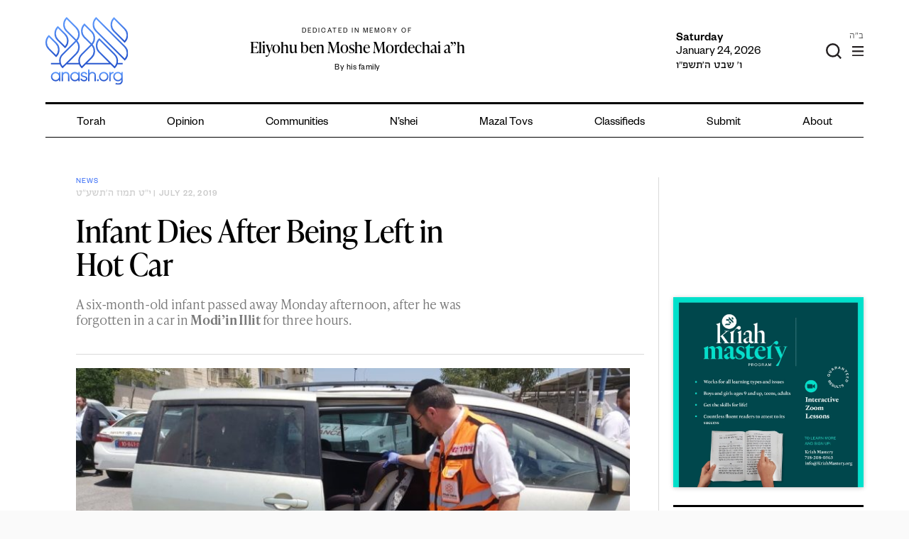

--- FILE ---
content_type: text/html; charset=UTF-8
request_url: https://anash.org/tragedy-in-modiin-illit-infant-dies-after-being-left-in-hot-car/
body_size: 36634
content:
<!doctype html>
<html lang="en-US" xmlns:og="http://opengraphprotocol.org/schema/" xmlns:fb="http://www.facebook.com/2008/fbml">
<head>
<meta charset="UTF-8">
<script type="text/javascript">
/* <![CDATA[ */
var gform;gform||(document.addEventListener("gform_main_scripts_loaded",function(){gform.scriptsLoaded=!0}),window.addEventListener("DOMContentLoaded",function(){gform.domLoaded=!0}),gform={domLoaded:!1,scriptsLoaded:!1,initializeOnLoaded:function(o){gform.domLoaded&&gform.scriptsLoaded?o():!gform.domLoaded&&gform.scriptsLoaded?window.addEventListener("DOMContentLoaded",o):document.addEventListener("gform_main_scripts_loaded",o)},hooks:{action:{},filter:{}},addAction:function(o,n,r,t){gform.addHook("action",o,n,r,t)},addFilter:function(o,n,r,t){gform.addHook("filter",o,n,r,t)},doAction:function(o){gform.doHook("action",o,arguments)},applyFilters:function(o){return gform.doHook("filter",o,arguments)},removeAction:function(o,n){gform.removeHook("action",o,n)},removeFilter:function(o,n,r){gform.removeHook("filter",o,n,r)},addHook:function(o,n,r,t,i){null==gform.hooks[o][n]&&(gform.hooks[o][n]=[]);var e=gform.hooks[o][n];null==i&&(i=n+"_"+e.length),gform.hooks[o][n].push({tag:i,callable:r,priority:t=null==t?10:t})},doHook:function(n,o,r){var t;if(r=Array.prototype.slice.call(r,1),null!=gform.hooks[n][o]&&((o=gform.hooks[n][o]).sort(function(o,n){return o.priority-n.priority}),o.forEach(function(o){"function"!=typeof(t=o.callable)&&(t=window[t]),"action"==n?t.apply(null,r):r[0]=t.apply(null,r)})),"filter"==n)return r[0]},removeHook:function(o,n,t,i){var r;null!=gform.hooks[o][n]&&(r=(r=gform.hooks[o][n]).filter(function(o,n,r){return!!(null!=i&&i!=o.tag||null!=t&&t!=o.priority)}),gform.hooks[o][n]=r)}}); 
/* ]]> */
</script>
<meta name="viewport" content="width=device-width, initial-scale=1">
<link rel="profile" href="https://gmpg.org/xfn/11">
<meta name="theme-color" content="#3369f6">
<meta name='robots' content='index, follow, max-image-preview:large, max-snippet:-1, max-video-preview:-1' />
<!-- Google Tag Manager for WordPress by gtm4wp.com -->
<script data-cfasync="false" data-pagespeed-no-defer>
var gtm4wp_datalayer_name = "dataLayer";
var dataLayer = dataLayer || [];
</script>
<!-- End Google Tag Manager for WordPress by gtm4wp.com -->
<!-- This site is optimized with the Yoast SEO plugin v26.7 - https://yoast.com/wordpress/plugins/seo/ -->
<title>Infant Dies After Being Left in Hot Car | Anash.org</title>
<link rel="canonical" href="https://anash.org/tragedy-in-modiin-illit-infant-dies-after-being-left-in-hot-car/" />
<meta property="og:locale" content="en_US" />
<meta property="og:type" content="article" />
<meta property="og:title" content="Infant Dies After Being Left in Hot Car | Anash.org" />
<meta property="og:description" content="A six-month-old infant passed away Monday afternoon, after he was forgotten in a car in Modi’in Illit for three hours." />
<meta property="og:url" content="https://anash.org/tragedy-in-modiin-illit-infant-dies-after-being-left-in-hot-car/" />
<meta property="og:site_name" content="Anash.org" />
<meta property="article:publisher" content="https://www.facebook.com/anashnews/" />
<meta property="article:published_time" content="2019-07-22T13:36:28+00:00" />
<meta property="article:modified_time" content="2019-07-22T14:25:45+00:00" />
<meta property="og:image" content="https://files.anash.org/uploads/2019/07/Modiin-Illit-infant-in-car-768x346-1.jpeg" />
<meta property="og:image:width" content="768" />
<meta property="og:image:height" content="346" />
<meta property="og:image:type" content="image/jpeg" />
<meta name="author" content="Anash" />
<script type="application/ld+json" class="yoast-schema-graph">{"@context":"https://schema.org","@graph":[{"@type":["Article","BlogPosting"],"@id":"https://anash.org/tragedy-in-modiin-illit-infant-dies-after-being-left-in-hot-car/#article","isPartOf":{"@id":"https://anash.org/tragedy-in-modiin-illit-infant-dies-after-being-left-in-hot-car/"},"author":{"name":"Anash","@id":"https://anash.org/#/schema/person/205e44347ec6244e24954246de46f9d4"},"headline":"Infant Dies After Being Left in Hot Car","datePublished":"2019-07-22T13:36:28+00:00","dateModified":"2019-07-22T14:25:45+00:00","mainEntityOfPage":{"@id":"https://anash.org/tragedy-in-modiin-illit-infant-dies-after-being-left-in-hot-car/"},"wordCount":307,"publisher":{"@id":"https://anash.org/#organization"},"image":{"@id":"https://anash.org/tragedy-in-modiin-illit-infant-dies-after-being-left-in-hot-car/#primaryimage"},"thumbnailUrl":"https://files.anash.org/uploads/2019/07/Modiin-Illit-infant-in-car-768x346-1.jpeg","articleSection":["News"],"inLanguage":"en-US"},{"@type":"WebPage","@id":"https://anash.org/tragedy-in-modiin-illit-infant-dies-after-being-left-in-hot-car/","url":"https://anash.org/tragedy-in-modiin-illit-infant-dies-after-being-left-in-hot-car/","name":"Infant Dies After Being Left in Hot Car | Anash.org","isPartOf":{"@id":"https://anash.org/#website"},"primaryImageOfPage":{"@id":"https://anash.org/tragedy-in-modiin-illit-infant-dies-after-being-left-in-hot-car/#primaryimage"},"image":{"@id":"https://anash.org/tragedy-in-modiin-illit-infant-dies-after-being-left-in-hot-car/#primaryimage"},"thumbnailUrl":"https://files.anash.org/uploads/2019/07/Modiin-Illit-infant-in-car-768x346-1.jpeg","datePublished":"2019-07-22T13:36:28+00:00","dateModified":"2019-07-22T14:25:45+00:00","breadcrumb":{"@id":"https://anash.org/tragedy-in-modiin-illit-infant-dies-after-being-left-in-hot-car/#breadcrumb"},"inLanguage":"en-US","potentialAction":[{"@type":"ReadAction","target":["https://anash.org/tragedy-in-modiin-illit-infant-dies-after-being-left-in-hot-car/"]}]},{"@type":"ImageObject","inLanguage":"en-US","@id":"https://anash.org/tragedy-in-modiin-illit-infant-dies-after-being-left-in-hot-car/#primaryimage","url":"https://files.anash.org/uploads/2019/07/Modiin-Illit-infant-in-car-768x346-1.jpeg","contentUrl":"https://files.anash.org/uploads/2019/07/Modiin-Illit-infant-in-car-768x346-1.jpeg","width":768,"height":346},{"@type":"BreadcrumbList","@id":"https://anash.org/tragedy-in-modiin-illit-infant-dies-after-being-left-in-hot-car/#breadcrumb","itemListElement":[{"@type":"ListItem","position":1,"name":"Home","item":"https://anash.org/"},{"@type":"ListItem","position":2,"name":"Infant Dies After Being Left in Hot Car"}]},{"@type":"WebSite","@id":"https://anash.org/#website","url":"https://anash.org/","name":"Anash.org","description":"News, Views, Inspiration","publisher":{"@id":"https://anash.org/#organization"},"alternateName":"Anash","potentialAction":[{"@type":"SearchAction","target":{"@type":"EntryPoint","urlTemplate":"https://anash.org/?s={search_term_string}"},"query-input":{"@type":"PropertyValueSpecification","valueRequired":true,"valueName":"search_term_string"}}],"inLanguage":"en-US"},{"@type":"Organization","@id":"https://anash.org/#organization","name":"Anash.org News","url":"https://anash.org/","logo":{"@type":"ImageObject","inLanguage":"en-US","@id":"https://anash.org/#/schema/logo/image/","url":"https://files.anash.org/uploads/2025/09/Anash-Logo.svg","contentUrl":"https://files.anash.org/uploads/2025/09/Anash-Logo.svg","width":1,"height":1,"caption":"Anash.org News"},"image":{"@id":"https://anash.org/#/schema/logo/image/"},"sameAs":["https://www.facebook.com/anashnews/","https://x.com/anashorgnews","https://www.instagram.com/anashorgnews/","https://www.youtube.com/@Anashorgnews","https://open.spotify.com/show/3LnnKcl9jVVFyE9wDbJ0GI"]},{"@type":"Person","@id":"https://anash.org/#/schema/person/205e44347ec6244e24954246de46f9d4","name":"Anash","url":"https://anash.org/author/anash/"}]}</script>
<!-- / Yoast SEO plugin. -->
<link rel='dns-prefetch' href='//static.addtoany.com' />
<link rel='dns-prefetch' href='//cdnjs.cloudflare.com' />
<link rel='dns-prefetch' href='//fonts.googleapis.com' />
<link rel='dns-prefetch' href='//files.anash.org' />
<link rel="alternate" type="application/rss+xml" title="Anash.org &raquo; Feed" href="https://anash.org/feed/" />
<link rel="alternate" type="application/rss+xml" title="Anash.org &raquo; Comments Feed" href="https://anash.org/comments/feed/" />
<link rel="alternate" type="text/calendar" title="Anash.org &raquo; iCal Feed" href="https://anash.org/events/?ical=1" />
<script type="text/javascript" id="wpp-js" src="https://anash.org/wp-content/plugins/wordpress-popular-posts/assets/js/wpp.min.js?ver=7.3.6" data-sampling="0" data-sampling-rate="100" data-api-url="https://anash.org/wp-json/wordpress-popular-posts" data-post-id="40362" data-token="960d26fcb4" data-lang="0" data-debug="0"></script>
<link rel="alternate" title="oEmbed (JSON)" type="application/json+oembed" href="https://anash.org/wp-json/oembed/1.0/embed?url=https%3A%2F%2Fanash.org%2Ftragedy-in-modiin-illit-infant-dies-after-being-left-in-hot-car%2F" />
<link rel="alternate" title="oEmbed (XML)" type="text/xml+oembed" href="https://anash.org/wp-json/oembed/1.0/embed?url=https%3A%2F%2Fanash.org%2Ftragedy-in-modiin-illit-infant-dies-after-being-left-in-hot-car%2F&#038;format=xml" />
<meta property="og:title" content="Infant Dies After Being Left in Hot Car"/><meta property="og:type" content="article"/><meta property="og:description" content="A six-month-old infant passed away Monday afternoon, after he was forgotten in a car in Modi’in Illit for three hours."/><meta property="og:url" content="https://anash.org/tragedy-in-modiin-illit-infant-dies-after-being-left-in-hot-car/"/><meta property="og:image" content="https://files.anash.org/uploads/2019/07/Modiin-Illit-infant-in-car-768x346-1.jpeg"/>
<!-- This site uses the Google Analytics by MonsterInsights plugin v9.11.1 - Using Analytics tracking - https://www.monsterinsights.com/ -->
<script src="//www.googletagmanager.com/gtag/js?id=G-QSVRVCSBVC"  data-cfasync="false" data-wpfc-render="false" type="text/javascript" async></script>
<script data-cfasync="false" data-wpfc-render="false" type="text/javascript">
var mi_version = '9.11.1';
var mi_track_user = true;
var mi_no_track_reason = '';
var MonsterInsightsDefaultLocations = {"page_location":"https:\/\/anash.org\/tragedy-in-modiin-illit-infant-dies-after-being-left-in-hot-car\/"};
if ( typeof MonsterInsightsPrivacyGuardFilter === 'function' ) {
var MonsterInsightsLocations = (typeof MonsterInsightsExcludeQuery === 'object') ? MonsterInsightsPrivacyGuardFilter( MonsterInsightsExcludeQuery ) : MonsterInsightsPrivacyGuardFilter( MonsterInsightsDefaultLocations );
} else {
var MonsterInsightsLocations = (typeof MonsterInsightsExcludeQuery === 'object') ? MonsterInsightsExcludeQuery : MonsterInsightsDefaultLocations;
}
var disableStrs = [
'ga-disable-G-QSVRVCSBVC',
];
/* Function to detect opted out users */
function __gtagTrackerIsOptedOut() {
for (var index = 0; index < disableStrs.length; index++) {
if (document.cookie.indexOf(disableStrs[index] + '=true') > -1) {
return true;
}
}
return false;
}
/* Disable tracking if the opt-out cookie exists. */
if (__gtagTrackerIsOptedOut()) {
for (var index = 0; index < disableStrs.length; index++) {
window[disableStrs[index]] = true;
}
}
/* Opt-out function */
function __gtagTrackerOptout() {
for (var index = 0; index < disableStrs.length; index++) {
document.cookie = disableStrs[index] + '=true; expires=Thu, 31 Dec 2099 23:59:59 UTC; path=/';
window[disableStrs[index]] = true;
}
}
if ('undefined' === typeof gaOptout) {
function gaOptout() {
__gtagTrackerOptout();
}
}
window.dataLayer = window.dataLayer || [];
window.MonsterInsightsDualTracker = {
helpers: {},
trackers: {},
};
if (mi_track_user) {
function __gtagDataLayer() {
dataLayer.push(arguments);
}
function __gtagTracker(type, name, parameters) {
if (!parameters) {
parameters = {};
}
if (parameters.send_to) {
__gtagDataLayer.apply(null, arguments);
return;
}
if (type === 'event') {
parameters.send_to = monsterinsights_frontend.v4_id;
var hookName = name;
if (typeof parameters['event_category'] !== 'undefined') {
hookName = parameters['event_category'] + ':' + name;
}
if (typeof MonsterInsightsDualTracker.trackers[hookName] !== 'undefined') {
MonsterInsightsDualTracker.trackers[hookName](parameters);
} else {
__gtagDataLayer('event', name, parameters);
}
} else {
__gtagDataLayer.apply(null, arguments);
}
}
__gtagTracker('js', new Date());
__gtagTracker('set', {
'developer_id.dZGIzZG': true,
});
if ( MonsterInsightsLocations.page_location ) {
__gtagTracker('set', MonsterInsightsLocations);
}
__gtagTracker('config', 'G-QSVRVCSBVC', {"forceSSL":"true","link_attribution":"true"} );
window.gtag = __gtagTracker;										(function () {
/* https://developers.google.com/analytics/devguides/collection/analyticsjs/ */
/* ga and __gaTracker compatibility shim. */
var noopfn = function () {
return null;
};
var newtracker = function () {
return new Tracker();
};
var Tracker = function () {
return null;
};
var p = Tracker.prototype;
p.get = noopfn;
p.set = noopfn;
p.send = function () {
var args = Array.prototype.slice.call(arguments);
args.unshift('send');
__gaTracker.apply(null, args);
};
var __gaTracker = function () {
var len = arguments.length;
if (len === 0) {
return;
}
var f = arguments[len - 1];
if (typeof f !== 'object' || f === null || typeof f.hitCallback !== 'function') {
if ('send' === arguments[0]) {
var hitConverted, hitObject = false, action;
if ('event' === arguments[1]) {
if ('undefined' !== typeof arguments[3]) {
hitObject = {
'eventAction': arguments[3],
'eventCategory': arguments[2],
'eventLabel': arguments[4],
'value': arguments[5] ? arguments[5] : 1,
}
}
}
if ('pageview' === arguments[1]) {
if ('undefined' !== typeof arguments[2]) {
hitObject = {
'eventAction': 'page_view',
'page_path': arguments[2],
}
}
}
if (typeof arguments[2] === 'object') {
hitObject = arguments[2];
}
if (typeof arguments[5] === 'object') {
Object.assign(hitObject, arguments[5]);
}
if ('undefined' !== typeof arguments[1].hitType) {
hitObject = arguments[1];
if ('pageview' === hitObject.hitType) {
hitObject.eventAction = 'page_view';
}
}
if (hitObject) {
action = 'timing' === arguments[1].hitType ? 'timing_complete' : hitObject.eventAction;
hitConverted = mapArgs(hitObject);
__gtagTracker('event', action, hitConverted);
}
}
return;
}
function mapArgs(args) {
var arg, hit = {};
var gaMap = {
'eventCategory': 'event_category',
'eventAction': 'event_action',
'eventLabel': 'event_label',
'eventValue': 'event_value',
'nonInteraction': 'non_interaction',
'timingCategory': 'event_category',
'timingVar': 'name',
'timingValue': 'value',
'timingLabel': 'event_label',
'page': 'page_path',
'location': 'page_location',
'title': 'page_title',
'referrer' : 'page_referrer',
};
for (arg in args) {
if (!(!args.hasOwnProperty(arg) || !gaMap.hasOwnProperty(arg))) {
hit[gaMap[arg]] = args[arg];
} else {
hit[arg] = args[arg];
}
}
return hit;
}
try {
f.hitCallback();
} catch (ex) {
}
};
__gaTracker.create = newtracker;
__gaTracker.getByName = newtracker;
__gaTracker.getAll = function () {
return [];
};
__gaTracker.remove = noopfn;
__gaTracker.loaded = true;
window['__gaTracker'] = __gaTracker;
})();
} else {
console.log("");
(function () {
function __gtagTracker() {
return null;
}
window['__gtagTracker'] = __gtagTracker;
window['gtag'] = __gtagTracker;
})();
}
</script>
<!-- / Google Analytics by MonsterInsights -->
<!-- anash.org is managing ads with Advanced Ads --><script data-wpfc-render="false" id="anash-ready">
window.advanced_ads_ready=function(e,a){a=a||"complete";var d=function(e){return"interactive"===a?"loading"!==e:"complete"===e};d(document.readyState)?e():document.addEventListener("readystatechange",(function(a){d(a.target.readyState)&&e()}),{once:"interactive"===a})},window.advanced_ads_ready_queue=window.advanced_ads_ready_queue||[];		</script>
<style id='wp-img-auto-sizes-contain-inline-css' type='text/css'>
img:is([sizes=auto i],[sizes^="auto," i]){contain-intrinsic-size:3000px 1500px}
/*# sourceURL=wp-img-auto-sizes-contain-inline-css */
</style>
<link rel='stylesheet' id='wpadverts-ci-css' href='//anash.org/wp-content/cache/wpfc-minified/qm5ppiv/bq02p.css' type='text/css' media='all' />
<link rel='stylesheet' id='wp-block-library-css' href='//anash.org/wp-content/cache/wpfc-minified/7v20k62j/bq02p.css' type='text/css' media='all' />
<style id='wp-block-paragraph-inline-css' type='text/css'>
.is-small-text{font-size:.875em}.is-regular-text{font-size:1em}.is-large-text{font-size:2.25em}.is-larger-text{font-size:3em}.has-drop-cap:not(:focus):first-letter{float:left;font-size:8.4em;font-style:normal;font-weight:100;line-height:.68;margin:.05em .1em 0 0;text-transform:uppercase}body.rtl .has-drop-cap:not(:focus):first-letter{float:none;margin-left:.1em}p.has-drop-cap.has-background{overflow:hidden}:root :where(p.has-background){padding:1.25em 2.375em}:where(p.has-text-color:not(.has-link-color)) a{color:inherit}p.has-text-align-left[style*="writing-mode:vertical-lr"],p.has-text-align-right[style*="writing-mode:vertical-rl"]{rotate:180deg}
/*# sourceURL=https://anash.org/wp-includes/blocks/paragraph/style.min.css */
</style>
<style id='global-styles-inline-css' type='text/css'>
:root{--wp--preset--aspect-ratio--square: 1;--wp--preset--aspect-ratio--4-3: 4/3;--wp--preset--aspect-ratio--3-4: 3/4;--wp--preset--aspect-ratio--3-2: 3/2;--wp--preset--aspect-ratio--2-3: 2/3;--wp--preset--aspect-ratio--16-9: 16/9;--wp--preset--aspect-ratio--9-16: 9/16;--wp--preset--color--black: #000000;--wp--preset--color--cyan-bluish-gray: #abb8c3;--wp--preset--color--white: #ffffff;--wp--preset--color--pale-pink: #f78da7;--wp--preset--color--vivid-red: #cf2e2e;--wp--preset--color--luminous-vivid-orange: #ff6900;--wp--preset--color--luminous-vivid-amber: #fcb900;--wp--preset--color--light-green-cyan: #7bdcb5;--wp--preset--color--vivid-green-cyan: #00d084;--wp--preset--color--pale-cyan-blue: #8ed1fc;--wp--preset--color--vivid-cyan-blue: #0693e3;--wp--preset--color--vivid-purple: #9b51e0;--wp--preset--gradient--vivid-cyan-blue-to-vivid-purple: linear-gradient(135deg,rgb(6,147,227) 0%,rgb(155,81,224) 100%);--wp--preset--gradient--light-green-cyan-to-vivid-green-cyan: linear-gradient(135deg,rgb(122,220,180) 0%,rgb(0,208,130) 100%);--wp--preset--gradient--luminous-vivid-amber-to-luminous-vivid-orange: linear-gradient(135deg,rgb(252,185,0) 0%,rgb(255,105,0) 100%);--wp--preset--gradient--luminous-vivid-orange-to-vivid-red: linear-gradient(135deg,rgb(255,105,0) 0%,rgb(207,46,46) 100%);--wp--preset--gradient--very-light-gray-to-cyan-bluish-gray: linear-gradient(135deg,rgb(238,238,238) 0%,rgb(169,184,195) 100%);--wp--preset--gradient--cool-to-warm-spectrum: linear-gradient(135deg,rgb(74,234,220) 0%,rgb(151,120,209) 20%,rgb(207,42,186) 40%,rgb(238,44,130) 60%,rgb(251,105,98) 80%,rgb(254,248,76) 100%);--wp--preset--gradient--blush-light-purple: linear-gradient(135deg,rgb(255,206,236) 0%,rgb(152,150,240) 100%);--wp--preset--gradient--blush-bordeaux: linear-gradient(135deg,rgb(254,205,165) 0%,rgb(254,45,45) 50%,rgb(107,0,62) 100%);--wp--preset--gradient--luminous-dusk: linear-gradient(135deg,rgb(255,203,112) 0%,rgb(199,81,192) 50%,rgb(65,88,208) 100%);--wp--preset--gradient--pale-ocean: linear-gradient(135deg,rgb(255,245,203) 0%,rgb(182,227,212) 50%,rgb(51,167,181) 100%);--wp--preset--gradient--electric-grass: linear-gradient(135deg,rgb(202,248,128) 0%,rgb(113,206,126) 100%);--wp--preset--gradient--midnight: linear-gradient(135deg,rgb(2,3,129) 0%,rgb(40,116,252) 100%);--wp--preset--font-size--small: 13px;--wp--preset--font-size--medium: 20px;--wp--preset--font-size--large: 36px;--wp--preset--font-size--x-large: 42px;--wp--preset--spacing--20: 0.44rem;--wp--preset--spacing--30: 0.67rem;--wp--preset--spacing--40: 1rem;--wp--preset--spacing--50: 1.5rem;--wp--preset--spacing--60: 2.25rem;--wp--preset--spacing--70: 3.38rem;--wp--preset--spacing--80: 5.06rem;--wp--preset--shadow--natural: 6px 6px 9px rgba(0, 0, 0, 0.2);--wp--preset--shadow--deep: 12px 12px 50px rgba(0, 0, 0, 0.4);--wp--preset--shadow--sharp: 6px 6px 0px rgba(0, 0, 0, 0.2);--wp--preset--shadow--outlined: 6px 6px 0px -3px rgb(255, 255, 255), 6px 6px rgb(0, 0, 0);--wp--preset--shadow--crisp: 6px 6px 0px rgb(0, 0, 0);}:where(.is-layout-flex){gap: 0.5em;}:where(.is-layout-grid){gap: 0.5em;}body .is-layout-flex{display: flex;}.is-layout-flex{flex-wrap: wrap;align-items: center;}.is-layout-flex > :is(*, div){margin: 0;}body .is-layout-grid{display: grid;}.is-layout-grid > :is(*, div){margin: 0;}:where(.wp-block-columns.is-layout-flex){gap: 2em;}:where(.wp-block-columns.is-layout-grid){gap: 2em;}:where(.wp-block-post-template.is-layout-flex){gap: 1.25em;}:where(.wp-block-post-template.is-layout-grid){gap: 1.25em;}.has-black-color{color: var(--wp--preset--color--black) !important;}.has-cyan-bluish-gray-color{color: var(--wp--preset--color--cyan-bluish-gray) !important;}.has-white-color{color: var(--wp--preset--color--white) !important;}.has-pale-pink-color{color: var(--wp--preset--color--pale-pink) !important;}.has-vivid-red-color{color: var(--wp--preset--color--vivid-red) !important;}.has-luminous-vivid-orange-color{color: var(--wp--preset--color--luminous-vivid-orange) !important;}.has-luminous-vivid-amber-color{color: var(--wp--preset--color--luminous-vivid-amber) !important;}.has-light-green-cyan-color{color: var(--wp--preset--color--light-green-cyan) !important;}.has-vivid-green-cyan-color{color: var(--wp--preset--color--vivid-green-cyan) !important;}.has-pale-cyan-blue-color{color: var(--wp--preset--color--pale-cyan-blue) !important;}.has-vivid-cyan-blue-color{color: var(--wp--preset--color--vivid-cyan-blue) !important;}.has-vivid-purple-color{color: var(--wp--preset--color--vivid-purple) !important;}.has-black-background-color{background-color: var(--wp--preset--color--black) !important;}.has-cyan-bluish-gray-background-color{background-color: var(--wp--preset--color--cyan-bluish-gray) !important;}.has-white-background-color{background-color: var(--wp--preset--color--white) !important;}.has-pale-pink-background-color{background-color: var(--wp--preset--color--pale-pink) !important;}.has-vivid-red-background-color{background-color: var(--wp--preset--color--vivid-red) !important;}.has-luminous-vivid-orange-background-color{background-color: var(--wp--preset--color--luminous-vivid-orange) !important;}.has-luminous-vivid-amber-background-color{background-color: var(--wp--preset--color--luminous-vivid-amber) !important;}.has-light-green-cyan-background-color{background-color: var(--wp--preset--color--light-green-cyan) !important;}.has-vivid-green-cyan-background-color{background-color: var(--wp--preset--color--vivid-green-cyan) !important;}.has-pale-cyan-blue-background-color{background-color: var(--wp--preset--color--pale-cyan-blue) !important;}.has-vivid-cyan-blue-background-color{background-color: var(--wp--preset--color--vivid-cyan-blue) !important;}.has-vivid-purple-background-color{background-color: var(--wp--preset--color--vivid-purple) !important;}.has-black-border-color{border-color: var(--wp--preset--color--black) !important;}.has-cyan-bluish-gray-border-color{border-color: var(--wp--preset--color--cyan-bluish-gray) !important;}.has-white-border-color{border-color: var(--wp--preset--color--white) !important;}.has-pale-pink-border-color{border-color: var(--wp--preset--color--pale-pink) !important;}.has-vivid-red-border-color{border-color: var(--wp--preset--color--vivid-red) !important;}.has-luminous-vivid-orange-border-color{border-color: var(--wp--preset--color--luminous-vivid-orange) !important;}.has-luminous-vivid-amber-border-color{border-color: var(--wp--preset--color--luminous-vivid-amber) !important;}.has-light-green-cyan-border-color{border-color: var(--wp--preset--color--light-green-cyan) !important;}.has-vivid-green-cyan-border-color{border-color: var(--wp--preset--color--vivid-green-cyan) !important;}.has-pale-cyan-blue-border-color{border-color: var(--wp--preset--color--pale-cyan-blue) !important;}.has-vivid-cyan-blue-border-color{border-color: var(--wp--preset--color--vivid-cyan-blue) !important;}.has-vivid-purple-border-color{border-color: var(--wp--preset--color--vivid-purple) !important;}.has-vivid-cyan-blue-to-vivid-purple-gradient-background{background: var(--wp--preset--gradient--vivid-cyan-blue-to-vivid-purple) !important;}.has-light-green-cyan-to-vivid-green-cyan-gradient-background{background: var(--wp--preset--gradient--light-green-cyan-to-vivid-green-cyan) !important;}.has-luminous-vivid-amber-to-luminous-vivid-orange-gradient-background{background: var(--wp--preset--gradient--luminous-vivid-amber-to-luminous-vivid-orange) !important;}.has-luminous-vivid-orange-to-vivid-red-gradient-background{background: var(--wp--preset--gradient--luminous-vivid-orange-to-vivid-red) !important;}.has-very-light-gray-to-cyan-bluish-gray-gradient-background{background: var(--wp--preset--gradient--very-light-gray-to-cyan-bluish-gray) !important;}.has-cool-to-warm-spectrum-gradient-background{background: var(--wp--preset--gradient--cool-to-warm-spectrum) !important;}.has-blush-light-purple-gradient-background{background: var(--wp--preset--gradient--blush-light-purple) !important;}.has-blush-bordeaux-gradient-background{background: var(--wp--preset--gradient--blush-bordeaux) !important;}.has-luminous-dusk-gradient-background{background: var(--wp--preset--gradient--luminous-dusk) !important;}.has-pale-ocean-gradient-background{background: var(--wp--preset--gradient--pale-ocean) !important;}.has-electric-grass-gradient-background{background: var(--wp--preset--gradient--electric-grass) !important;}.has-midnight-gradient-background{background: var(--wp--preset--gradient--midnight) !important;}.has-small-font-size{font-size: var(--wp--preset--font-size--small) !important;}.has-medium-font-size{font-size: var(--wp--preset--font-size--medium) !important;}.has-large-font-size{font-size: var(--wp--preset--font-size--large) !important;}.has-x-large-font-size{font-size: var(--wp--preset--font-size--x-large) !important;}
/*# sourceURL=global-styles-inline-css */
</style>
<style id='classic-theme-styles-inline-css' type='text/css'>
/*! This file is auto-generated */
.wp-block-button__link{color:#fff;background-color:#32373c;border-radius:9999px;box-shadow:none;text-decoration:none;padding:calc(.667em + 2px) calc(1.333em + 2px);font-size:1.125em}.wp-block-file__button{background:#32373c;color:#fff;text-decoration:none}
/*# sourceURL=/wp-includes/css/classic-themes.min.css */
</style>
<link rel='stylesheet' id='searchandfilter-css' href='//anash.org/wp-content/cache/wpfc-minified/2frkf3ed/bq02p.css' type='text/css' media='all' />
<link rel='stylesheet' id='vlp-public-css' href='//anash.org/wp-content/cache/wpfc-minified/jr2nspp5/bq02p.css' type='text/css' media='all' />
<link rel='stylesheet' id='wordpress-popular-posts-css-css' href='//anash.org/wp-content/cache/wpfc-minified/eg22gabw/bq02p.css' type='text/css' media='all' />
<link rel='stylesheet' id='wpblog_google_fonts-css' href='https://fonts.googleapis.com/css2?family=Oswald%3Awght%40300%3B400%3B500%3B600%3B700&#038;display=swap&#038;ver=6.9' type='text/css' media='all' />
<link rel='stylesheet' id='wpblog_google_fonts1-css' href='https://fonts.googleapis.com/css2?family=Open+Sans%3Awght%40300%3B400%3B600%3B700%3B800&#038;display=swap&#038;ver=6.9' type='text/css' media='all' />
<link rel='stylesheet' id='swiper-css' href='//anash.org/wp-content/cache/wpfc-minified/fokm12ic/bq02p.css' type='text/css' media='all' />
<link rel='stylesheet' id='swiper-status-css' href='//anash.org/wp-content/cache/wpfc-minified/or9u1qg/bq02p.css' type='text/css' media='all' />
<link rel='stylesheet' id='anash-status-swiper-css' href='//anash.org/wp-content/cache/wpfc-minified/1dimv04o/bq02p.css' type='text/css' media='all' />
<link rel='stylesheet' id='anash-style-css' href='//anash.org/wp-content/cache/wpfc-minified/raq0m8d/bq02p.css' type='text/css' media='all' />
<link rel='stylesheet' id='custom-style-css' href='//anash.org/wp-content/cache/wpfc-minified/ll1pbxx9/bq02p.css' type='text/css' media='all' />
<link rel='stylesheet' id='font-awesome-css' href='//anash.org/wp-content/cache/wpfc-minified/e4th21to/bq02p.css' type='text/css' media='all' />
<link rel='stylesheet' id='select2-css' href='https://cdnjs.cloudflare.com/ajax/libs/select2/4.0.8/css/select2.min.css?ver=9a50703401776ab402495bcde55d94aa' type='text/css' media='all' />
<link rel='stylesheet' id='addtoany-css' href='//anash.org/wp-content/cache/wpfc-minified/d51eqsi1/bq02p.css' type='text/css' media='all' />
<link rel='stylesheet' id='__EPYT__style-css' href='//anash.org/wp-content/cache/wpfc-minified/8uczkqeo/bq02p.css' type='text/css' media='all' />
<style id='__EPYT__style-inline-css' type='text/css'>
.epyt-gallery-thumb {
width: 33.333%;
}
/*# sourceURL=__EPYT__style-inline-css */
</style>
<style id='rocket-lazyload-inline-css' type='text/css'>
.rll-youtube-player{position:relative;padding-bottom:56.23%;height:0;overflow:hidden;max-width:100%;}.rll-youtube-player:focus-within{outline: 2px solid currentColor;outline-offset: 5px;}.rll-youtube-player iframe{position:absolute;top:0;left:0;width:100%;height:100%;z-index:100;background:0 0}.rll-youtube-player img{bottom:0;display:block;left:0;margin:auto;max-width:100%;width:100%;position:absolute;right:0;top:0;border:none;height:auto;-webkit-transition:.4s all;-moz-transition:.4s all;transition:.4s all}.rll-youtube-player img:hover{-webkit-filter:brightness(75%)}.rll-youtube-player .play{height:100%;width:100%;left:0;top:0;position:absolute;background:url(https://anash.org/wp-content/plugins/rocket-lazy-load/assets/img/youtube.png) no-repeat center;background-color: transparent !important;cursor:pointer;border:none;}
/*# sourceURL=rocket-lazyload-inline-css */
</style>
<script type="text/javascript" src="https://anash.org/wp-content/plugins/google-analytics-premium/assets/js/frontend-gtag.min.js?ver=9.11.1" id="monsterinsights-frontend-script-js" async="async" data-wp-strategy="async"></script>
<script data-cfasync="false" data-wpfc-render="false" type="text/javascript" id='monsterinsights-frontend-script-js-extra'>/* <![CDATA[ */
var monsterinsights_frontend = {"js_events_tracking":"true","download_extensions":"doc,pdf,ppt,zip,xls,docx,pptx,xlsx","inbound_paths":"[{\"path\":\"\\\/go\\\/\",\"label\":\"affiliate\"},{\"path\":\"\\\/recommend\\\/\",\"label\":\"affiliate\"},{\"path\":\"\\\/linkout\\\/\",\"label\":\"ad\"}]","home_url":"https:\/\/anash.org","hash_tracking":"false","v4_id":"G-QSVRVCSBVC"};/* ]]> */
</script>
<script type="text/javascript" id="addtoany-core-js-before">
/* <![CDATA[ */
window.a2a_config=window.a2a_config||{};a2a_config.callbacks=[];a2a_config.overlays=[];a2a_config.templates={};
//# sourceURL=addtoany-core-js-before
/* ]]> */
</script>
<script type="text/javascript" defer src="https://static.addtoany.com/menu/page.js" id="addtoany-core-js"></script>
<script type="text/javascript" src="https://anash.org/wp-includes/js/jquery/jquery.min.js?ver=3.7.1" id="jquery-core-js"></script>
<script type="text/javascript" src="https://anash.org/wp-includes/js/jquery/jquery-migrate.min.js?ver=3.4.1" id="jquery-migrate-js"></script>
<script type="text/javascript" defer src="https://anash.org/wp-content/plugins/add-to-any/addtoany.min.js?ver=1.1" id="addtoany-jquery-js"></script>
<script type="text/javascript" id="image-watermark-no-right-click-js-before">
/* <![CDATA[ */
var iwArgsNoRightClick = {"rightclick":"N","draganddrop":"N","devtools":"Y","enableToast":"Y","toastMessage":"This content is protected"};
//# sourceURL=image-watermark-no-right-click-js-before
/* ]]> */
</script>
<script type="text/javascript" src="https://anash.org/wp-content/plugins/image-watermark/js/no-right-click.js?ver=2.0.3" id="image-watermark-no-right-click-js"></script>
<script type="text/javascript" id="advanced-ads-advanced-js-js-extra">
/* <![CDATA[ */
var advads_options = {"blog_id":"1","privacy":{"enabled":false,"state":"not_needed"}};
//# sourceURL=advanced-ads-advanced-js-js-extra
/* ]]> */
</script>
<script type="text/javascript" src="https://anash.org/wp-content/plugins/advanced-ads/public/assets/js/advanced.min.js?ver=1.56.1" id="advanced-ads-advanced-js-js"></script>
<script type="text/javascript" id="advanced_ads_pro/visitor_conditions-js-extra">
/* <![CDATA[ */
var advanced_ads_pro_visitor_conditions = {"referrer_cookie_name":"advanced_ads_pro_visitor_referrer","referrer_exdays":"365","page_impr_cookie_name":"advanced_ads_page_impressions","page_impr_exdays":"3650"};
//# sourceURL=advanced_ads_pro%2Fvisitor_conditions-js-extra
/* ]]> */
</script>
<script type="text/javascript" src="https://anash.org/wp-content/plugins/advanced-ads-pro/modules/advanced-visitor-conditions/inc/conditions.min.js?ver=2.28.2" id="advanced_ads_pro/visitor_conditions-js"></script>
<script type="text/javascript" src="https://cdnjs.cloudflare.com/ajax/libs/select2/4.0.8/js/select2.full.min.js?ver=1" id="select2-js"></script>
<script type="text/javascript" id="main-js-js-extra">
/* <![CDATA[ */
var zmanim_ajax = {"ajax_url":"https://anash.org/wp-admin/admin-ajax.php"};
//# sourceURL=main-js-js-extra
/* ]]> */
</script>
<script type="text/javascript" src="https://anash.org/wp-content/themes/anash-new/assets/js/main.js?ver=1" id="main-js-js"></script>
<script type="text/javascript" id="__ytprefs__-js-extra">
/* <![CDATA[ */
var _EPYT_ = {"ajaxurl":"https://anash.org/wp-admin/admin-ajax.php","security":"6bf97da065","gallery_scrolloffset":"20","eppathtoscripts":"https://anash.org/wp-content/plugins/youtube-embed-plus/scripts/","eppath":"https://anash.org/wp-content/plugins/youtube-embed-plus/","epresponsiveselector":"[\"iframe.__youtube_prefs__\"]","epdovol":"1","version":"14.2.4","evselector":"iframe.__youtube_prefs__[src], iframe[src*=\"youtube.com/embed/\"], iframe[src*=\"youtube-nocookie.com/embed/\"]","ajax_compat":"","maxres_facade":"eager","ytapi_load":"light","pause_others":"","stopMobileBuffer":"1","facade_mode":"1","not_live_on_channel":""};
//# sourceURL=__ytprefs__-js-extra
/* ]]> */
</script>
<script type="text/javascript" defer src="https://anash.org/wp-content/plugins/youtube-embed-plus/scripts/ytprefs.min.js?ver=14.2.4" id="__ytprefs__-js"></script>
<link rel="https://api.w.org/" href="https://anash.org/wp-json/" /><link rel="alternate" title="JSON" type="application/json" href="https://anash.org/wp-json/wp/v2/posts/40362" /><link rel="EditURI" type="application/rsd+xml" title="RSD" href="https://anash.org/xmlrpc.php?rsd" />
<!-- Google Tag Manager -->
<script>(function(w,d,s,l,i){w[l]=w[l]||[];w[l].push({'gtm.start':
new Date().getTime(),event:'gtm.js'});var f=d.getElementsByTagName(s)[0],
j=d.createElement(s),dl=l!='dataLayer'?'&l='+l:'';j.async=true;j.src=
'https://www.googletagmanager.com/gtm.js?id='+i+dl;f.parentNode.insertBefore(j,f);
})(window,document,'script','dataLayer','GTM-KQ7F7TTB');</script>
<!-- End Google Tag Manager -->
<script async='async' src='https://securepubads.g.doubleclick.net/tag/js/gpt.js' type='text/javascript'></script>
<script type='text/javascript'>window.googletag = window.googletag || { cmd:[] };</script>
<script type='text/javascript'>
let anaScript = document.createElement('script');
anaScript.src = 'https://adncdnend.azureedge.net/adtags/anash.adn.js';
document.getElementsByTagName('head')[0].append(anaScript);
</script><meta name="tec-api-version" content="v1"><meta name="tec-api-origin" content="https://anash.org"><link rel="alternate" href="https://anash.org/wp-json/tribe/events/v1/" />
<!-- Google Tag Manager for WordPress by gtm4wp.com -->
<!-- GTM Container placement set to automatic -->
<script data-cfasync="false" data-pagespeed-no-defer>
var dataLayer_content = {"pagePostType":"post","pagePostType2":"single-post","pageCategory":["news"],"pagePostAuthor":"Anash"};
dataLayer.push( dataLayer_content );
</script>
<script data-cfasync="false" data-pagespeed-no-defer>
(function(w,d,s,l,i){w[l]=w[l]||[];w[l].push({'gtm.start':
new Date().getTime(),event:'gtm.js'});var f=d.getElementsByTagName(s)[0],
j=d.createElement(s),dl=l!='dataLayer'?'&l='+l:'';j.async=true;j.src=
'//www.googletagmanager.com/gtm.js?id='+i+dl;f.parentNode.insertBefore(j,f);
})(window,document,'script','dataLayer','GTM-MQ5H4NLQ');
</script>
<script data-cfasync="false" data-pagespeed-no-defer>
(function(w,d,s,l,i){w[l]=w[l]||[];w[l].push({'gtm.start':
new Date().getTime(),event:'gtm.js'});var f=d.getElementsByTagName(s)[0],
j=d.createElement(s),dl=l!='dataLayer'?'&l='+l:'';j.async=true;j.src=
'//www.googletagmanager.com/gtm.js?id='+i+dl;f.parentNode.insertBefore(j,f);
})(window,document,'script','dataLayer','GTM-KQ7F7TTB');
</script>
<!-- End Google Tag Manager for WordPress by gtm4wp.com -->            <style id="wpp-loading-animation-styles">@-webkit-keyframes bgslide{from{background-position-x:0}to{background-position-x:-200%}}@keyframes bgslide{from{background-position-x:0}to{background-position-x:-200%}}.wpp-widget-block-placeholder,.wpp-shortcode-placeholder{margin:0 auto;width:60px;height:3px;background:#dd3737;background:linear-gradient(90deg,#dd3737 0%,#571313 10%,#dd3737 100%);background-size:200% auto;border-radius:3px;-webkit-animation:bgslide 1s infinite linear;animation:bgslide 1s infinite linear}</style>
<script>advads_items = { conditions: {}, display_callbacks: {}, display_effect_callbacks: {}, hide_callbacks: {}, backgrounds: {}, effect_durations: {}, close_functions: {}, showed: [] };</script><style type="text/css" id="anash-layer-custom-css"></style><script type="text/javascript">
var advadsCfpQueue = [];
var advadsCfpAd = function( adID ){
if ( 'undefined' == typeof advadsProCfp ) { advadsCfpQueue.push( adID ) } else { advadsProCfp.addElement( adID ) }
};
</script>
<script type="text/javascript">
var ajaxurl = "https://anash.org/wp-admin/admin-ajax.php";
</script>
<style type="text/css">.wpa-field--website_address, .adverts-field-name-website_address { display: none !important }</style><noscript><style id="rocket-lazyload-nojs-css">.rll-youtube-player, [data-lazy-src]{display:none !important;}</style></noscript>	<link href="//cdn.rawgit.com/noelboss/featherlight/1.7.13/release/featherlight.min.css" type="text/css" rel="stylesheet" />
<link href="//cdn.rawgit.com/noelboss/featherlight/1.7.13/release/featherlight.gallery.min.css" type="text/css" rel="stylesheet" />
<!-- 		<link rel="stylesheet" href="https://use.typekit.net/icc4cdv.css"> -->
<link rel="stylesheet" href="https://use.typekit.net/yuk2oks.css">
<!--<link href="/wp-content/themes/anash/assets/featherlight.gallery.min.css" type="text/css" rel="stylesheet" />
<link href="/wp-content/themes/anash/assets/featherlight.min.css" type="text/css" rel="stylesheet" />-->
<link rel="dns-prefetch" href="//fonts.googleapis.com">
<link rel="dns-prefetch" href="//www.google-analytics.com">
<link rel="dns-prefetch" href="//cdn.rawgit.com">
<link rel="dns-prefetch" href="//cdnjs.cloudflare.com">
<link rel="dns-prefetch" href="//static.addtoany.com">
<link rel="dns-prefetch" href="//www.googletagmanager.com">
<link rel="dns-prefetch" href="//fonts.gstatic.com">
<link rel="dns-prefetch" href="//www.google.com">
<link rel="dns-prefetch" href="//www.doubleclickbygoogle.com">
<link rel="dns-prefetch" href="//files.anash.org">
<link rel="dns-prefetch" href="//www.youtube.com">
<script>
window.onload = function() {
//On mobile, click search icon to toggle search bar appearance
var searchButton = document.getElementById('search-button');
if (searchButton) {
searchButton.onclick = function() {
var menu = document.querySelector('.search-form');
menu.classList.toggle('visible-sm');
};
}
mainContentposition();
};
window.onresize = function() {
mainContentposition();
};
function mainContentposition() {
//On mobile, moving the main content to top
if (window.innerWidth <= 600) {
function insertBefore(el, referenceNode) {
//referenceNode.parentNode.insertBefore(el.get(0), referenceNode.get(0));
}
var movingEl = document.querySelector('div.site-main__detail');
var movingEl2 = document.querySelector('div.additional-image');
var ref = document.querySelector('aside.site-main__sidebar-col1');
insertBefore(movingEl, ref);
insertBefore(movingEl2, ref);
}
if (window.innerWidth > 600) {
function insertBefore(el, referenceNode) {
//referenceNode.parentNode.insertBefore(el.get(0), referenceNode.get(0));
}
var movingEl = document.querySelector('div.site-main__detail');
var ref = document.querySelector('aside.site-main__sidebar-col2');
insertBefore(movingEl, ref);
var movingEl2 = document.querySelector('div.additional-image');
var ref2 = document.querySelector('div.after-additional-image');
insertBefore(movingEl2, ref2);
}
};
</script>
<meta name="theme-color" content="#004F88" />
<meta name="facebook-domain-verification" content="6jfc825wggalj4asd4hmb1y6cmcy3l" />
<link rel='stylesheet' id='gforms_reset_css-css' href='//anash.org/wp-content/cache/wpfc-minified/2ct1iblk/bq03t.css' type='text/css' media='all' />
<link rel='stylesheet' id='gforms_formsmain_css-css' href='//anash.org/wp-content/cache/wpfc-minified/1rkityyc/bq03t.css' type='text/css' media='all' />
<link rel='stylesheet' id='gforms_ready_class_css-css' href='//anash.org/wp-content/cache/wpfc-minified/qlidno42/bq03t.css' type='text/css' media='all' />
<link rel='stylesheet' id='gforms_browsers_css-css' href='//anash.org/wp-content/cache/wpfc-minified/1b52rq85/bq03t.css' type='text/css' media='all' />
<link rel='stylesheet' id='gp-live-preview-admin-css' href='//anash.org/wp-content/cache/wpfc-minified/r37s74p/bq02p.css' type='text/css' media='all' />
<link rel='stylesheet' id='gform_basic-css' href='//anash.org/wp-content/cache/wpfc-minified/eh76ioce/bq02p.css' type='text/css' media='all' />
<link rel='stylesheet' id='gform_theme_components-css' href='https://anash.org/wp-content/plugins/gravityforms/assets/css/dist/theme-components.min.css?ver=2.8.17' type='text/css' media='all' />
<link rel='stylesheet' id='gform_theme_ie11-css' href='//anash.org/wp-content/cache/wpfc-minified/86tdppwd/bq02p.css' type='text/css' media='all' />
<link rel='stylesheet' id='gform_theme-css' href='//anash.org/wp-content/cache/wpfc-minified/21knu5he/bq02p.css' type='text/css' media='all' />
</head>
<body data-rsssl=1 class="wp-singular post-template-default single single-post postid-40362 single-format-standard wp-custom-logo wp-theme-anash-new user-registration-page ur-settings-sidebar-show tribe-no-js no-sidebar aa-prefix-anash- tribe-theme-anash-new">
<div id="page" class="site">
<a class="skip-link screen-reader-text" href="#content">Skip to content</a>
<header id="masthead" class="site-header">
<div class='logo-container clear'>
<div class="container flex-container">
<div class="site-header__top">
<div class="site-branding"> <a href="https://anash.org/" class="custom-logo-link" rel="home"><img src="data:image/svg+xml,%3Csvg%20xmlns='http://www.w3.org/2000/svg'%20viewBox='0%200%200%200'%3E%3C/svg%3E" class="custom-logo" alt="Anash Logo" decoding="async" data-lazy-src="https://files.anash.org/uploads/2025/09/Anash-Logo.svg" /><noscript><img src="https://files.anash.org/uploads/2025/09/Anash-Logo.svg" class="custom-logo" alt="Anash Logo" decoding="async" /></noscript></a></div>
<div class="site-dadication">
<h6 style="text-align: center">DEDICATED IN MEMORY OF</h6>
<h3 style="text-align: center">Eliyohu ben Moshe Mordechai a&#8221;h</h3>
<p style="text-align: center">By his family</p>
</div>
<div class="site-header__primary">
<div class="site-header__primary--date">
<p><strong>Saturday</strong><br />January 24, 2026</p>
<p class="primary_data">ו׳ שבט ה׳תשפ״ו</p>
</div>
<div class="search_btn">
<div class="search-form">
<form role="search" method="get" action="https://anash.org/">
<input placeholder="search" class="search__field" name="s" />
<input type="hidden" value="post" name="post_types">
<a href="" class="search_sign"><img src="data:image/svg+xml,%3Csvg%20xmlns='http://www.w3.org/2000/svg'%20viewBox='0%200%2024%200'%3E%3C/svg%3E" width="24" data-lazy-src="https://anash.org/wp-content/themes/anash-new/assets/images/Search.svg" /><noscript><img src="https://anash.org/wp-content/themes/anash-new/assets/images/Search.svg" width="24" /></noscript></a>
</form>
</div>
</div>
<div>
<div class="header__toggle-wrap d-none d-lg-block">
<p class="header__toggle-text mb-0">ב"ה</p>
<a class="toggle_btn d-flex" href="#"><img src="data:image/svg+xml,%3Csvg%20xmlns='http://www.w3.org/2000/svg'%20viewBox='0%200%2020%200'%3E%3C/svg%3E" width="20" data-lazy-src="https://anash.org/wp-content/themes/anash-new/assets/images/menu-open.svg" /><noscript><img src="https://anash.org/wp-content/themes/anash-new/assets/images/menu-open.svg" width="20" /></noscript></a>
</div>
</div>
</div>
</div>
<div class="site-header__bottom">
<nav id="site-navigation" class="main-navigation">
<div class="menu-primary-menu-container"><ul id="primary-menu" class="menu"><li id="menu-item-976984" class="menu-mobile-title menu-item menu-item-type-custom menu-item-object-custom menu-item-976984"><a>Media</a></li>
<li id="menu-item-976986" class="menu-item menu-item-type-taxonomy menu-item-object-category menu-item-976986"><a href="https://anash.org/category/torah/">Torah</a></li>
<li id="menu-item-976987" class="menu-item menu-item-type-taxonomy menu-item-object-category menu-item-976987"><a href="https://anash.org/category/opinion-2/">Opinion</a></li>
<li id="menu-item-976996" class="menu-item menu-item-type-taxonomy menu-item-object-category menu-item-976996"><a href="https://anash.org/category/news/communities/">Communities</a></li>
<li id="menu-item-138" class="menu-item menu-item-type-taxonomy menu-item-object-category menu-item-138"><a href="https://anash.org/category/nshei/">N&#8217;shei</a></li>
<li id="menu-item-2641" class="menu-item menu-item-type-post_type_archive menu-item-object-simchas menu-item-2641"><a href="https://anash.org/simchas/">Mazal Tovs</a></li>
<li id="menu-item-23510" class="menu-item menu-item-type-post_type menu-item-object-page menu-item-has-children menu-item-23510"><a href="https://anash.org/classifieds/">Classifieds</a>
<ul class="sub-menu">
<li id="menu-item-25556" class="menu-item menu-item-type-post_type menu-item-object-page menu-item-25556"><a href="https://anash.org/classifieds/add/">Post Classified</a></li>
<li id="menu-item-277382" class="menu-item menu-item-type-post_type menu-item-object-page menu-item-277382"><a href="https://anash.org/manage-classifieds/">Manage Classifieds</a></li>
</ul>
</li>
<li id="menu-item-976994" class="menu-mobile-title menu-item menu-item-type-custom menu-item-object-custom menu-item-976994"><a>Tools</a></li>
<li id="menu-item-25563" class="menu-item menu-item-type-post_type menu-item-object-page menu-item-has-children menu-item-25563"><a href="https://anash.org/submit/">Submit</a>
<ul class="sub-menu">
<li id="menu-item-25564" class="menu-item menu-item-type-post_type menu-item-object-page menu-item-25564"><a href="https://anash.org/submit/simcha/">Simcha</a></li>
<li id="menu-item-25566" class="menu-item menu-item-type-post_type menu-item-object-page menu-item-25566"><a href="https://anash.org/submit/news/">News</a></li>
<li id="menu-item-25565" class="menu-item menu-item-type-post_type menu-item-object-page menu-item-25565"><a href="https://anash.org/submit/letter/">Inbox</a></li>
<li id="menu-item-80830" class="menu-item menu-item-type-custom menu-item-object-custom menu-item-80830"><a href="/events/community/add">Event</a></li>
<li id="menu-item-976995" class="menu-item menu-item-type-post_type menu-item-object-page menu-item-976995"><a href="https://anash.org/submit-status/">Status</a></li>
</ul>
</li>
<li id="menu-item-8069" class="mobileonly menu-item menu-item-type-custom menu-item-object-custom menu-item-8069"><a href="/zmanim">Zmanim</a></li>
<li id="menu-item-8070" class="mobileonly menu-item menu-item-type-custom menu-item-object-custom menu-item-8070"><a href="/periodicals">Periodicals</a></li>
<li id="menu-item-27" class="menu-item menu-item-type-post_type menu-item-object-page menu-item-27"><a href="https://anash.org/about/">About</a></li>
</ul></div>							<div class="site-header__drops"></div>
</nav>
</div>
</div>
</div>
<div id="mobile_header">
<div class="mobile_header-container">
<div class="site-branding">
<a href="https://anash.org">
<img src="data:image/svg+xml,%3Csvg%20xmlns='http://www.w3.org/2000/svg'%20viewBox='0%200%2080%200'%3E%3C/svg%3E" width="80" data-lazy-src="https://files.anash.org/uploads/2024/01/white-site-logo.png" /><noscript><img src="https://files.anash.org/uploads/2024/01/white-site-logo.png" width="80" /></noscript>
</a>
</div>
<div class="header-m__rightside d-flex">
<a href="#" class="btn-search-mobile">
<img src="data:image/svg+xml,%3Csvg%20xmlns='http://www.w3.org/2000/svg'%20viewBox='0%200%2019%200'%3E%3C/svg%3E" width="19" data-lazy-src="https://anash.org/wp-content/themes/anash-new/assets/images/Search-white.svg" /><noscript><img src="https://anash.org/wp-content/themes/anash-new/assets/images/Search-white.svg" width="19" /></noscript>
</a>
<div class="header-m__toggle-wrap">
<p class="header-m__toggle-text mb-0">ב"ה</p>
<div class="toggle_btn">
<i class="fas fa-bars"></i>
</div>
</div>
</div>
</div>
</div>
<a class="header-menu-overlay" href="#" style="display: none;"></a>
<div class="sc-mobile-menu">
<a class="header-menu-close d-none d-lg-block" href="#"><img src="data:image/svg+xml,%3Csvg%20xmlns='http://www.w3.org/2000/svg'%20viewBox='0%200%2024%200'%3E%3C/svg%3E" width="24" data-lazy-src="https://anash.org/wp-content/themes/anash-new/assets/images/menu-close.svg" /><noscript><img src="https://anash.org/wp-content/themes/anash-new/assets/images/menu-close.svg" width="24" /></noscript></a>
<div class="menu-primary-menu-container"><ul id="menu-primary-menu" class="menu"><li class="menu-mobile-title menu-item menu-item-type-custom menu-item-object-custom menu-item-976984"><a>Media</a></li>
<li class="menu-item menu-item-type-taxonomy menu-item-object-category menu-item-976986"><a href="https://anash.org/category/torah/">Torah</a></li>
<li class="menu-item menu-item-type-taxonomy menu-item-object-category menu-item-976987"><a href="https://anash.org/category/opinion-2/">Opinion</a></li>
<li class="menu-item menu-item-type-taxonomy menu-item-object-category menu-item-976996"><a href="https://anash.org/category/news/communities/">Communities</a></li>
<li class="menu-item menu-item-type-taxonomy menu-item-object-category menu-item-138"><a href="https://anash.org/category/nshei/">N&#8217;shei</a></li>
<li class="menu-item menu-item-type-post_type_archive menu-item-object-simchas menu-item-2641"><a href="https://anash.org/simchas/">Mazal Tovs</a></li>
<li class="menu-item menu-item-type-post_type menu-item-object-page menu-item-has-children menu-item-23510"><a href="https://anash.org/classifieds/">Classifieds</a>
<ul class="sub-menu">
<li class="menu-item menu-item-type-post_type menu-item-object-page menu-item-25556"><a href="https://anash.org/classifieds/add/">Post Classified</a></li>
<li class="menu-item menu-item-type-post_type menu-item-object-page menu-item-277382"><a href="https://anash.org/manage-classifieds/">Manage Classifieds</a></li>
</ul>
</li>
<li class="menu-mobile-title menu-item menu-item-type-custom menu-item-object-custom menu-item-976994"><a>Tools</a></li>
<li class="menu-item menu-item-type-post_type menu-item-object-page menu-item-has-children menu-item-25563"><a href="https://anash.org/submit/">Submit</a>
<ul class="sub-menu">
<li class="menu-item menu-item-type-post_type menu-item-object-page menu-item-25564"><a href="https://anash.org/submit/simcha/">Simcha</a></li>
<li class="menu-item menu-item-type-post_type menu-item-object-page menu-item-25566"><a href="https://anash.org/submit/news/">News</a></li>
<li class="menu-item menu-item-type-post_type menu-item-object-page menu-item-25565"><a href="https://anash.org/submit/letter/">Inbox</a></li>
<li class="menu-item menu-item-type-custom menu-item-object-custom menu-item-80830"><a href="/events/community/add">Event</a></li>
<li class="menu-item menu-item-type-post_type menu-item-object-page menu-item-976995"><a href="https://anash.org/submit-status/">Status</a></li>
</ul>
</li>
<li class="mobileonly menu-item menu-item-type-custom menu-item-object-custom menu-item-8069"><a href="/zmanim">Zmanim</a></li>
<li class="mobileonly menu-item menu-item-type-custom menu-item-object-custom menu-item-8070"><a href="/periodicals">Periodicals</a></li>
<li class="menu-item menu-item-type-post_type menu-item-object-page menu-item-27"><a href="https://anash.org/about/">About</a></li>
</ul></div>			</div>
<div class="sc-search-popup">
<a href="#" class="search-popup__close"><i class="fas fa-bars"></i></a>
<div class="search-popup__overlay">
</div>
<div class="container">
<form method="get" class="searchform" action="https://anash.org">
<input type="text" class="field" name="s" id="s" placeholder="Search" />
<button type="submit">
<img src="data:image/svg+xml,%3Csvg%20xmlns='http://www.w3.org/2000/svg'%20viewBox='0%200%2019%200'%3E%3C/svg%3E" width="19" data-lazy-src="https://anash.org/wp-content/themes/anash-new/assets/images/Search-white.svg" /><noscript><img src="https://anash.org/wp-content/themes/anash-new/assets/images/Search-white.svg" width="19" /></noscript>
</button>
</form>
</div>
</div>
</header>
<div class="sc-dadication site-dadication d-lg-none">
<h6 style="text-align: center">DEDICATED IN MEMORY OF</h6>
<h3 style="text-align: center">Eliyohu ben Moshe Mordechai a&#8221;h</h3>
<p style="text-align: center">By his family</p>
</div>
<div id="content" class="site-content">	<div id="single_primary">
<main id="main" class="site-main">
<div class="container">
<div class="col-12 col-lg-9 single_data--col">
<div class="single_data">
<div class="single_con--width">
<div class="single-post__metadata">
<div>
<a href="https://anash.org/category/news/" class="single_cat"> News </a>
</div>
<p class="single-post__date"><span class='hebrew-date'>י״ט תמוז ה׳תשע״ט</span> | July 22, 2019</p>
</div>
<h1 class="single_title">Infant Dies After Being Left in Hot Car</h1>
<div class="single_excerpt"> <p>A six-month-old infant passed away Monday afternoon, after he was forgotten in a car in <strong>Modi’in Illit </strong>for three hours.</p>
</div>
</div>
<div class="single__img-box">
<img src="data:image/svg+xml,%3Csvg%20xmlns='http://www.w3.org/2000/svg'%20viewBox='0%200%200%200'%3E%3C/svg%3E" class="single_image" data-lazy-src="https://files.anash.org/uploads/2019/07/Modiin-Illit-infant-in-car-768x346-1.jpeg" /><noscript><img src="https://files.anash.org/uploads/2019/07/Modiin-Illit-infant-in-car-768x346-1.jpeg" class="single_image" /></noscript>
<!-- <div data-bg="https://files.anash.org/uploads/2019/07/Modiin-Illit-infant-in-car-768x346-1.jpeg" class="single__bgimg-box ratio ratio-3x2 bg-img rocket-lazyload" style=" background-position: 50% 50%;"></div> -->
</div>
<div class="single_content single_con--width">
<p>By <strong>Hamodia</strong></p>
<p>A six-month-old infant passed away Monday afternoon, after he was forgotten in a car in <strong>Modi’in Illit </strong>for three hours.</p>
<p>MDA and United Hatzalah emergency first responders were called to the scene to treat the child after he had been taken out of the car.</p><div  class="anash-5089d5da561c83a5515d7d83304ac4d3 anash-single-article-between-paragraphs" id="anash-5089d5da561c83a5515d7d83304ac4d3"></div>
<p>After prolonged CPR at the scene, it was decided to evacuate the toddler to Assaf Harofeh Hospital in Tzrifin.</p>
<p>According to the initial details, the mother – who is not a resident of the city and came to shop in Modi’in Illit – forgot her infant son in the car.</p>
<p>Testimonies by passersby indicate that the mother returned to the car after about three hours and discovered her baby unconscious. She began to scream and the passersby called the medical teams.</p>
<p>United Hatzalah’s Psychtrauma and Crisis Response Unit was dispatched to help the family members cope with the emotional turmoil resulting from the incident.</p>
<p>“We ask that parents always follow the safety procedures regarding vehicles and infants in cars,” United Hatzalah said in a statement Monday.</p>
<p>“Never leave an infant or small child unattended in a car, not even for a second, and always make sure that no one is left in a vehicle by themselves when leaving the car. It is recommended that pedestrians keep an eye out for children inside parked cars, especially during the hot summer months, and if you see something, please call for emergency help in an effort to avoid tragedies from occurring.”</p>
<p>Data from the Beterem organization for children’s safety indicate that between 1999 and 2008, the media reported 801 cases of leaving children alone in a vehicle or trapped in a vehicle. Thirty of these cases unfortunately resulted in the death of the child. In 76% of the cases the children were under three years of age.</p>
</div>
<div class="single_data--save">
<div class="a2a_kit a2a_kit_size_24 addtoany_list" data-a2a-url="https://anash.org/tragedy-in-modiin-illit-infant-dies-after-being-left-in-hot-car/" data-a2a-title="Infant Dies After Being Left in Hot Car"><a class="a2a_button_print" href="https://www.addtoany.com/add_to/print?linkurl=https%3A%2F%2Fanash.org%2Ftragedy-in-modiin-illit-infant-dies-after-being-left-in-hot-car%2F&amp;linkname=Infant%20Dies%20After%20Being%20Left%20in%20Hot%20Car" title="Print" rel="nofollow noopener" target="_blank"></a></div>														<div class='share-toggle-holder'>
<input type='checkbox' id='share-toggle-checkbox-10-40362'>
<label for='share-toggle-checkbox-10-40362'>
<img src="data:image/svg+xml,%3Csvg%20xmlns='http://www.w3.org/2000/svg'%20viewBox='0%200%2020%200'%3E%3C/svg%3E" width="20" data-lazy-src="https://anash.org/wp-content/themes/anash-new/assets/images/Share.svg" /><noscript><img src="https://anash.org/wp-content/themes/anash-new/assets/images/Share.svg" width="20" /></noscript>
</label>
<div class='share-toggle-container'>
<div class="a2a_kit a2a_kit_size_24 addtoany_list" data-a2a-url="https://anash.org/tragedy-in-modiin-illit-infant-dies-after-being-left-in-hot-car/" data-a2a-title="Infant Dies After Being Left in Hot Car"><a class="a2a_button_whatsapp" href="https://www.addtoany.com/add_to/whatsapp?linkurl=https%3A%2F%2Fanash.org%2Ftragedy-in-modiin-illit-infant-dies-after-being-left-in-hot-car%2F&amp;linkname=Infant%20Dies%20After%20Being%20Left%20in%20Hot%20Car" title="WhatsApp" rel="nofollow noopener" target="_blank"></a><a class="a2a_button_telegram" href="https://www.addtoany.com/add_to/telegram?linkurl=https%3A%2F%2Fanash.org%2Ftragedy-in-modiin-illit-infant-dies-after-being-left-in-hot-car%2F&amp;linkname=Infant%20Dies%20After%20Being%20Left%20in%20Hot%20Car" title="Telegram" rel="nofollow noopener" target="_blank"></a><a class="a2a_button_facebook" href="https://www.addtoany.com/add_to/facebook?linkurl=https%3A%2F%2Fanash.org%2Ftragedy-in-modiin-illit-infant-dies-after-being-left-in-hot-car%2F&amp;linkname=Infant%20Dies%20After%20Being%20Left%20in%20Hot%20Car" title="Facebook" rel="nofollow noopener" target="_blank"></a><a class="a2a_button_x" href="https://www.addtoany.com/add_to/x?linkurl=https%3A%2F%2Fanash.org%2Ftragedy-in-modiin-illit-infant-dies-after-being-left-in-hot-car%2F&amp;linkname=Infant%20Dies%20After%20Being%20Left%20in%20Hot%20Car" title="X" rel="nofollow noopener" target="_blank"></a><a class="a2a_button_email" href="https://www.addtoany.com/add_to/email?linkurl=https%3A%2F%2Fanash.org%2Ftragedy-in-modiin-illit-infant-dies-after-being-left-in-hot-car%2F&amp;linkname=Infant%20Dies%20After%20Being%20Left%20in%20Hot%20Car" title="Email" rel="nofollow noopener" target="_blank"></a></div>								</div>
</div>
</div>
<div class="single_comment" id="comments">
<h6 class="home__icon-title"><img src="data:image/svg+xml,%3Csvg%20xmlns='http://www.w3.org/2000/svg'%20viewBox='0%200%2024%200'%3E%3C/svg%3E" width="24" data-lazy-src="https://anash.org/wp-content/themes/anash-new/assets/images/message.svg" /><noscript><img src="https://anash.org/wp-content/themes/anash-new/assets/images/message.svg" width="24" /></noscript>COMMENTS</h6>
<h2>Send us your feedback</h2>
<script type="text/javascript"></script>
<div class='gf_browser_chrome gform_wrapper gform_legacy_markup_wrapper gform-theme--no-framework global__form_wrapper' data-form-theme='legacy' data-form-index='0' id='gform_wrapper_3' style='display:none'><div id='gf_3' class='gform_anchor' tabindex='-1'></div><form method='post' enctype='multipart/form-data' target='gform_ajax_frame_3' id='gform_3' class='global__form' action='/tragedy-in-modiin-illit-infant-dies-after-being-left-in-hot-car/#gf_3' data-formid='3' novalidate>
<div class='gform-body gform_body'><ul id='gform_fields_3' class='gform_fields top_label form_sublabel_below description_below validation_below'><li id="field_3_25" class="gfield gfield--type-hidden gform_hidden field_sublabel_below gfield--no-description field_description_below field_validation_below gfield_visibility_visible"  data-js-reload="field_3_25" ><div class='ginput_container ginput_container_text'><input name='input_25' id='input_3_25' type='hidden' class='gform_hidden'  aria-invalid="false" value='Infant Dies After Being Left in Hot Car' /></div></li><li id="field_3_23" class="gfield gfield--type-text field_sublabel_below gfield--no-description field_description_above field_validation_below gfield_visibility_visible"  data-js-reload="field_3_23" ><label class='gfield_label gform-field-label' for='input_3_23'>Subject</label><div class='ginput_container ginput_container_text'><input name='input_23' id='input_3_23' type='text' value='' class='medium'      aria-invalid="false"   /> </div></li><li id="field_3_22" class="gfield gfield--type-textarea gfield_contains_required field_sublabel_below gfield--no-description field_description_below field_validation_below gfield_visibility_visible"  data-js-reload="field_3_22" ><label class='gfield_label gform-field-label' for='input_3_22'>Message<span class="gfield_required"><span class="gfield_required gfield_required_asterisk">*</span></span></label><div class='ginput_container ginput_container_textarea'><textarea name='input_22' id='input_3_22' class='textarea small'     aria-required="true" aria-invalid="false"   rows='10' cols='50'></textarea></div></li><li id="field_3_24" class="gfield gfield--type-text gfield_contains_required field_sublabel_below gfield--no-description field_description_below field_validation_below gfield_visibility_visible"  data-js-reload="field_3_24" ><label class='gfield_label gform-field-label' for='input_3_24'>Name<span class="gfield_required"><span class="gfield_required gfield_required_asterisk">*</span></span></label><div class='ginput_container ginput_container_text'><input name='input_24' id='input_3_24' type='text' value='' class='large'     aria-required="true" aria-invalid="false"   /> </div></li><li id="field_3_11" class="gfield gfield--type-email gfield_contains_required field_sublabel_below gfield--no-description field_description_below field_validation_below gfield_visibility_visible"  data-js-reload="field_3_11" ><label class='gfield_label gform-field-label' for='input_3_11'>Email<span class="gfield_required"><span class="gfield_required gfield_required_asterisk">*</span></span></label><div class='ginput_container ginput_container_email'>
<input name='input_11' id='input_3_11' type='email' value='' class='large'    aria-required="true" aria-invalid="false"  />
</div></li><li id="field_3_27" class="gfield gfield--type-captcha gfield--width-full field_sublabel_below gfield--no-description field_description_below hidden_label field_validation_below gfield_visibility_visible"  data-js-reload="field_3_27" ><label class='gfield_label gform-field-label' for='input_3_27'>CAPTCHA</label><div id='input_3_27' class='ginput_container ginput_recaptcha' data-sitekey='6LfXh34iAAAAANhJROiKSMdaXioUcR3nSVcxXrec'  data-theme='light' data-tabindex='0'  data-badge=''></div></li><li id="field_3_28" class="gfield gfield--type-honeypot gform_validation_container field_sublabel_below gfield--has-description field_description_below field_validation_below gfield_visibility_visible"  data-js-reload="field_3_28" ><label class='gfield_label gform-field-label' for='input_3_28'>Email</label><div class='ginput_container'><input name='input_28' id='input_3_28' type='text' value='' autocomplete='new-password'/></div><div class='gfield_description' id='gfield_description_3_28'>This field is for validation purposes and should be left unchanged.</div></li></ul></div>
<div class='gform_footer top_label'> <input type='submit' id='gform_submit_button_3' class='gform_button button' value='Submit to Inbox'  onclick='if(window["gf_submitting_3"]){return false;}  if( !jQuery("#gform_3")[0].checkValidity || jQuery("#gform_3")[0].checkValidity()){window["gf_submitting_3"]=true;}  ' onkeypress='if( event.keyCode == 13 ){ if(window["gf_submitting_3"]){return false;} if( !jQuery("#gform_3")[0].checkValidity || jQuery("#gform_3")[0].checkValidity()){window["gf_submitting_3"]=true;}  jQuery("#gform_3").trigger("submit",[true]); }' /> <input type='hidden' name='gform_ajax' value='form_id=3&amp;title=&amp;description=&amp;tabindex=0&amp;theme=legacy' />
<input type='hidden' class='gform_hidden' name='is_submit_3' value='1' />
<input type='hidden' class='gform_hidden' name='gform_submit' value='3' />
<input type='hidden' class='gform_hidden' name='gform_unique_id' value='' />
<input type='hidden' class='gform_hidden' name='state_3' value='WyJbXSIsIjc2MGQ2NzU3NDQ1MmI0N2FlYTBkZTZkYTJhYjBlMTI1Il0=' />
<input type='hidden' class='gform_hidden' name='gform_target_page_number_3' id='gform_target_page_number_3' value='0' />
<input type='hidden' class='gform_hidden' name='gform_source_page_number_3' id='gform_source_page_number_3' value='1' />
<input type='hidden' name='gform_field_values' value='onpost=1' />
</div>
<p style="display: none !important;" class="akismet-fields-container" data-prefix="ak_"><label>&#916;<textarea name="ak_hp_textarea" cols="45" rows="8" maxlength="100"></textarea></label><input type="hidden" id="ak_js_1" name="ak_js" value="122"/><script>document.getElementById( "ak_js_1" ).setAttribute( "value", ( new Date() ).getTime() );</script></p></form>
</div>
<iframe style='display:none;width:0px;height:0px;' src='about:blank' name='gform_ajax_frame_3' id='gform_ajax_frame_3' title='This iframe contains the logic required to handle Ajax powered Gravity Forms.'></iframe>
<script type="text/javascript">
/* <![CDATA[ */
gform.initializeOnLoaded( function() {gformInitSpinner( 3, 'https://anash.org/wp-content/plugins/gravityforms/images/spinner.svg', true );jQuery('#gform_ajax_frame_3').on('load',function(){var contents = jQuery(this).contents().find('*').html();var is_postback = contents.indexOf('GF_AJAX_POSTBACK') >= 0;if(!is_postback){return;}var form_content = jQuery(this).contents().find('#gform_wrapper_3');var is_confirmation = jQuery(this).contents().find('#gform_confirmation_wrapper_3').length > 0;var is_redirect = contents.indexOf('gformRedirect(){') >= 0;var is_form = form_content.length > 0 && ! is_redirect && ! is_confirmation;var mt = parseInt(jQuery('html').css('margin-top'), 10) + parseInt(jQuery('body').css('margin-top'), 10) + 100;if(is_form){form_content.find('form').css('opacity', 0);jQuery('#gform_wrapper_3').html(form_content.html());if(form_content.hasClass('gform_validation_error')){jQuery('#gform_wrapper_3').addClass('gform_validation_error');} else {jQuery('#gform_wrapper_3').removeClass('gform_validation_error');}setTimeout( function() { /* delay the scroll by 50 milliseconds to fix a bug in chrome */ jQuery(document).scrollTop(jQuery('#gform_wrapper_3').offset().top - mt); }, 50 );if(window['gformInitDatepicker']) {gformInitDatepicker();}if(window['gformInitPriceFields']) {gformInitPriceFields();}var current_page = jQuery('#gform_source_page_number_3').val();gformInitSpinner( 3, 'https://anash.org/wp-content/plugins/gravityforms/images/spinner.svg', true );jQuery(document).trigger('gform_page_loaded', [3, current_page]);window['gf_submitting_3'] = false;}else if(!is_redirect){var confirmation_content = jQuery(this).contents().find('.GF_AJAX_POSTBACK').html();if(!confirmation_content){confirmation_content = contents;}jQuery('#gform_wrapper_3').replaceWith(confirmation_content);jQuery(document).scrollTop(jQuery('#gf_3').offset().top - mt);jQuery(document).trigger('gform_confirmation_loaded', [3]);window['gf_submitting_3'] = false;wp.a11y.speak(jQuery('#gform_confirmation_message_3').text());}else{jQuery('#gform_3').append(contents);if(window['gformRedirect']) {gformRedirect();}}jQuery(document).trigger("gform_pre_post_render", [{ formId: "3", currentPage: "current_page", abort: function() { this.preventDefault(); } }]);                if (event && event.defaultPrevented) {                return;         }        const gformWrapperDiv = document.getElementById( "gform_wrapper_3" );        if ( gformWrapperDiv ) {            const visibilitySpan = document.createElement( "span" );            visibilitySpan.id = "gform_visibility_test_3";            gformWrapperDiv.insertAdjacentElement( "afterend", visibilitySpan );        }        const visibilityTestDiv = document.getElementById( "gform_visibility_test_3" );        let postRenderFired = false;                function triggerPostRender() {            if ( postRenderFired ) {                return;            }            postRenderFired = true;            jQuery( document ).trigger( 'gform_post_render', [3, current_page] );            gform.utils.trigger( { event: 'gform/postRender', native: false, data: { formId: 3, currentPage: current_page } } );            if ( visibilityTestDiv ) {                visibilityTestDiv.parentNode.removeChild( visibilityTestDiv );            }        }        function debounce( func, wait, immediate ) {            var timeout;            return function() {                var context = this, args = arguments;                var later = function() {                    timeout = null;                    if ( !immediate ) func.apply( context, args );                };                var callNow = immediate && !timeout;                clearTimeout( timeout );                timeout = setTimeout( later, wait );                if ( callNow ) func.apply( context, args );            };        }        const debouncedTriggerPostRender = debounce( function() {            triggerPostRender();        }, 200 );        if ( visibilityTestDiv && visibilityTestDiv.offsetParent === null ) {            const observer = new MutationObserver( ( mutations ) => {                mutations.forEach( ( mutation ) => {                    if ( mutation.type === 'attributes' && visibilityTestDiv.offsetParent !== null ) {                        debouncedTriggerPostRender();                        observer.disconnect();                    }                });            });            observer.observe( document.body, {                attributes: true,                childList: false,                subtree: true,                attributeFilter: [ 'style', 'class' ],            });        } else {            triggerPostRender();        }    } );} ); 
/* ]]> */
</script>
</div>
</div>
<div class="recent_data">
<div class="single_data">
<h6>NEXT STORIES</h6>
<div class="row blog__wrapper-RB">
<div class="col-12 col-md-6">
<div class="blog__box">
<div class="row gx-3">
<div class="col-4">
<a href="https://anash.org/remembering-tzemach-reb-itches/" class="d-block">
<div data-bg="https://files.anash.org/uploads/2019/07/TZEMACH-G-768x479.jpg" class="ratio ratio-1x1 bg-img rocket-lazyload" style=""></div>
</a>
</div>
<div class="col-8">
<div>
<a href="https://anash.org/category/yahrtzeit/" class="single_cat recent_cat"> Yahrtzeit </a>
<h2 class="blog__title blog__title--small"><a href="https://anash.org/remembering-tzemach-reb-itches/">Remembering &#8220;Tzemach Reb Itche&#8217;s&#8221;</a></h2>
</div>
<div class="post_symbols">
<a href="https://anash.org/remembering-tzemach-reb-itches//#comments" class="comment_sign">
<img src="data:image/svg+xml,%3Csvg%20xmlns='http://www.w3.org/2000/svg'%20viewBox='0%200%2020%200'%3E%3C/svg%3E" width="20" data-lazy-src="https://anash.org/wp-content/themes/anash-new/assets/images/message.svg" /><noscript><img src="https://anash.org/wp-content/themes/anash-new/assets/images/message.svg" width="20" /></noscript>
<span class="comment_count"> 2 </span>
</a>
<a class=" " data-id="40111" href="https://anash.org/remembering-tzemach-reb-itches//#gallery">
<img src="data:image/svg+xml,%3Csvg%20xmlns='http://www.w3.org/2000/svg'%20viewBox='0%200%2020%200'%3E%3C/svg%3E" width="20" data-lazy-src="https://anash.org/wp-content/themes/anash-new/assets/images/images.svg" /><noscript><img src="https://anash.org/wp-content/themes/anash-new/assets/images/images.svg" width="20" /></noscript>
</a>
</div>
</div>
</div>
</div>
</div>
<div class="col-12 col-md-6">
<div class="blog__box">
<div class="row gx-3">
<div class="col-4">
<a href="https://anash.org/wedding-shemtov-arnauve/" class="d-block">
<div data-bg="https://files.anash.org/uploads/2019/07/inCollage_20190721_182858961-768x768.jpg" class="ratio ratio-1x1 bg-img rocket-lazyload" style=""></div>
</a>
</div>
<div class="col-8">
<div>
<a href="https://anash.org/category/news/" class="single_cat recent_cat"> News </a>
<h2 class="blog__title blog__title--small"><a href="https://anash.org/wedding-shemtov-arnauve/">Wedding: Shemtov &#8211; Arnauve</a></h2>
</div>
<div class="post_symbols">
<a class=" " data-id="40245" href="https://anash.org/wedding-shemtov-arnauve//#gallery">
<img src="data:image/svg+xml,%3Csvg%20xmlns='http://www.w3.org/2000/svg'%20viewBox='0%200%2020%200'%3E%3C/svg%3E" width="20" data-lazy-src="https://anash.org/wp-content/themes/anash-new/assets/images/images.svg" /><noscript><img src="https://anash.org/wp-content/themes/anash-new/assets/images/images.svg" width="20" /></noscript>
</a>
</div>
</div>
</div>
</div>
</div>
<div class="col-12 col-md-6">
<div class="blog__box">
<div class="row gx-3">
<div class="col-4">
<a href="https://anash.org/live-shiur-on-moshiach-and-geulah/" class="d-block">
<div data-bg="https://files.anash.org/uploads/2019/07/Live-Shiur-2-768x644.png" class="ratio ratio-1x1 bg-img rocket-lazyload" style=""></div>
</a>
</div>
<div class="col-8">
<div>
<a href="https://anash.org/category/torah/" class="single_cat recent_cat"> Torah </a>
<h2 class="blog__title blog__title--small"><a href="https://anash.org/live-shiur-on-moshiach-and-geulah/">Live: Shiur on Moshiach and Geulah</a></h2>
</div>
<div class="post_symbols">
</div>
</div>
</div>
</div>
</div>
<div class="col-12 col-md-6">
<div class="blog__box">
<div class="row gx-3">
<div class="col-4">
<a href="https://anash.org/daily-study-on-the-beis-hamikdash/" class="d-block">
<div data-bg="https://files.anash.org/uploads/2019/07/Live-Shiur-1-768x644.png" class="ratio ratio-1x1 bg-img rocket-lazyload" style=""></div>
</a>
</div>
<div class="col-8">
<div>
<a href="https://anash.org/category/torah/" class="single_cat recent_cat"> Torah </a>
<h2 class="blog__title blog__title--small"><a href="https://anash.org/daily-study-on-the-beis-hamikdash/">Daily Study on the Beis Hamikdash</a></h2>
</div>
<div class="post_symbols">
</div>
</div>
</div>
</div>
</div>
</div>
</div>
</div>
<div class="single_banner">
</div>
</div>
<div class="col-12 col-lg-3">
<aside class="single_sidebar">
<div class="sidebar_accordion">
<div class="widget-odd widget-first widget-1 ad-widget widget anash-widget"><div  class="anash-89463fdfd9c15e97556b91cc2dce0c4e anash-right-sidebar" id="anash-89463fdfd9c15e97556b91cc2dce0c4e"></div></div><div id="anash_zmanim_widget-5" class="widget-even widget-2 widget-accordian widget widget_anash_zmanim_widget"><div class="time-block fancy-box sibebar-acc__title"><h3 class="fancy-box__title">Zmanim</h3><div class="fancy-box__inner sibebar-acc__content"><div class='js-load-zmanim loading'><div class='inner'></div></div></div></div><script type="text/javascript">
loadZmanim();
</script>
</div><div id="anash_daily_study_widget-5" class="widget-odd widget-3 widget-accordian widget widget_anash_daily_study_widget"><div class="daily-study-block time-block fancy-box sibebar-acc__title"><h3 class="fancy-box__title">Daily Study</h3><div class="fancy-box__inner sibebar-acc__content"><ul class="fancy-list"><li class="fancy-list__item"><a href="https://www.chabad.org/dailystudy/torahreading.asp?tdate=1/24/2026" target="_blank"><b>Daily Chumash with Rashi</b><span>Parshat Bo, 7th Portion (Shemot (Exodus) 13:1-13:16)</span></a></li><li class="fancy-list__item"><a href="https://www.chabad.org/dailystudy/tehillim.asp?tdate=1/24/2026&Lang=Heb" target="_blank"><b>Daily Tehilim</b><span>Chapters 35-38</span></a></li><li class="fancy-list__item"><a href="https://www.chabad.org/dailystudy/tanya.asp?tdate=1/24/2026" target="_blank"><b>Daily Tanya</b><span>Likutei Amarim, end of Chapter 20</span></a></li><li class="fancy-list__item"><a href="https://www.chabad.org/dailystudy/hayomyom.asp?tdate=1/24/2026" target="_blank"><b>Hayom Yom</b><span></span></a></li><li class="fancy-list__item"><a href="https://www.chabad.org/dailystudy/seferHamitzvos.asp?tdate=1/24/2026" target="_blank"><b>Daily Mitzvah - Sefer Hamitzvot</b><span>Negative Commandment 318, 319; Positive Commandment 210, 211</span></a></li><li class="fancy-list__item"><a href="https://www.chabad.org/dailystudy/rambam.asp?tdate=1/24/2026&rambamChapters=1" target="_blank"><b>Daily Rambam - 1 Chapter</b><span>Melachim uMilchamot - Chapter 3</span></a></li><li class="fancy-list__item"><a href="https://www.chabad.org/dailystudy/rambam.asp?tdate=1/24/2026&rambamChapters=3" target="_blank"><b>Daily Rambam - 3 Chapters</b><span>Mamrim - Chapter 4, Mamrim - Chapter 5, Mamrim - Chapter 6</span></a></li></ul></div></div></div><div id="anash_periodical_widget-6" class="widget-even widget-4 widget-accordian widget widget_anash_periodical_widget"><div class="periodical-block fancy-box sibebar-acc__title"><h3 class="fancy-box__title">Periodicals</h3><div class="fancy-box__inner sibebar-acc__content"><ul class="periodical-list fancy-list"><li class="fancy-list__item fancy-list__item--center"><a href="https://dvarmalchus.org/" target="_blank">דבר מלכות</a></li><li class="fancy-list__item fancy-list__item--center"><a href="https://www.lahak.org/" target="">התוועדויות - לה"ק</a></li><li class="fancy-list__item fancy-list__item--center"><a href="https://www.likras.org/" target="">לקראת שבת</a></li><li class="fancy-list__item fancy-list__item--center"><a href="https://drive.google.com/drive/folders/1G5xuaO1SJGTF3H9Nx9xEudYFAn2lICVm?usp=sharing" target="_blank">הערות - מאָריסטאון</a></li><li class="fancy-list__item fancy-list__item--center"><a href="https://drive.google.com/drive/folders/178TAZWErmSJmcun6xU28rXb6uh447TpV?usp=sharing" target="_blank">כי קרוב</a></li><li class="fancy-list__item fancy-list__item--center"><a href="https://drive.google.com/drive/u/1/folders/15bXkZ-PjuE-4G1Fo8OXE9O4ammqEQB-t" target="">א חסידישע פארברענגען</a></li><li class="fancy-list__item fancy-list__item--center"><a href="https://drive.google.com/drive/folders/1Mf-4K560tWLWDZrFokSBngdXUrLLwimU?usp=drive_link" target="">גנזיא‎</a></li><li class="fancy-list__item fancy-list__item--center"><a href="https://drive.google.com/drive/folders/1C4W9oURBa4mvhb7Ga21ZuoD2VCswRpY3?usp=drive_link" target="">ספיר</a></li><li class="fancy-list__item"><a href="https://drive.google.com/drive/folders/1XYgkG6O4FteuAXvUr2mgsVxwqrZ1tq-N" target="_blank">Rebbe Responsa</a></li><li class="fancy-list__item"><a href="https://videos.jem.tv/hms" target="_blank">Here's My Story</a></li><li class="fancy-list__item"><a href="http://theweeklyfarbrengen.com/" target="_blank">The Weekly Farbrengen</a></li><li class="fancy-list__item"><a href="https://www.chabad.org/library/article_cdo/aid/3381135/jewish/Chabadorg-Luach.htm" target="_blank">Chabad.org Luach</a></li><li class="fancy-list__item"><a href="https://www.sie.org/templates/articlecco_cdo/aid/7118148/jewish/SIE-Weekly.htm" target="">Weekly Sicha</a></li><li class="fancy-list__item"><a href="https://www.learnchassidus.com/lessons" target="">Lessons in Likutay Torah </a></li><li class="fancy-list__item"><a href="https://drive.google.com/drive/folders/1lpXFwIEcL2ce5119EndNlaATFuZGnATM" target="">Parsha Column</a></li></ul></div></div></div><div id="wpadverts-widget-categories-11" class="widget-odd widget-5 widget-accordian accordion-classifieds widget wpadverts-widget-categories"><h4 class="widgettitle"><a href="/classifieds" class="cf__btn">Classifieds</a> </h2><div class="button-block"><strong><a class="button cf__btn" href="/classifieds/add">Post Classified</a></strong></div><h2 class="hide"></h4>        <div class="wpjb adverts-widget adverts-widget-categories adverts-widget-multi-level-categories">
<div class="adverts-grid adverts-grid-compact">
<div class="adverts-grid-row">
<div class="adverts-col-100">
<span class="adverts-widget-grid-link adverts-icon-star ">
<a href="https://anash.org/classified-category/featured/">Featured</a>
(0)
</span>
</div>
</div>
<div class="adverts-grid-row">
<div class="adverts-col-100">
<span class="adverts-widget-grid-link adverts-icon-folder ">
<a href="https://anash.org/classified-category/hashovas-aveida/">Hashovas Aveida</a>
(0)
</span>
</div>
</div>
<div class="adverts-multi-level adverts-multi-level-0">
<div class="adverts-grid-row">
<div class="adverts-col-100">
<span class="adverts-widget-grid-link adverts-icon-black-tie ">
<a href="https://anash.org/classified-category/clothing/">Clothing</a>
(0)
</span>
</div>
</div>
<div class="adverts-grid-row">
<div class="adverts-col-100">
<span class="adverts-widget-grid-link adverts-icon-diamond ">
<a href="https://anash.org/classified-category/jewelry/">Jewelry</a>
(0)
</span>
</div>
</div>
<div class="adverts-grid-row">
<div class="adverts-col-100">
<span class="adverts-widget-grid-link adverts-icon-box ">
<a href="https://anash.org/classified-category/objects/">Objects</a>
(0)
</span>
</div>
</div>
</div>
<div class="adverts-grid-row">
<div class="adverts-col-100">
<span class="adverts-widget-grid-link adverts-icon-fas fa-house ">
<a href="https://anash.org/classified-category/housing/">Housing</a>
(98)
</span>
</div>
</div>
<div class="adverts-multi-level adverts-multi-level-0">
<div class="adverts-grid-row">
<div class="adverts-col-100">
<span class="adverts-widget-grid-link my-adverts-category-icon-none ">
<img class="my-adverts-category-icon my-adverts-max-size" src="data:image/svg+xml,%3Csvg%20xmlns='http://www.w3.org/2000/svg'%20viewBox='0%200%200%200'%3E%3C/svg%3E" data-lazy-src="/wp-content/uploads/2019/07/ForRent-16.png" /><noscript><img class="my-adverts-category-icon my-adverts-max-size" src="/wp-content/uploads/2019/07/ForRent-16.png" /></noscript>                         <a href="https://anash.org/classified-category/for-rent/">For Rent</a>
(1)
</span>
</div>
</div>
<div class="adverts-grid-row">
<div class="adverts-col-100">
<span class="adverts-widget-grid-link my-adverts-category-icon-none ">
<img class="my-adverts-category-icon my-adverts-max-size" src="data:image/svg+xml,%3Csvg%20xmlns='http://www.w3.org/2000/svg'%20viewBox='0%200%200%200'%3E%3C/svg%3E" data-lazy-src="/wp-content/uploads/2019/07/ForSale-16.png" /><noscript><img class="my-adverts-category-icon my-adverts-max-size" src="/wp-content/uploads/2019/07/ForSale-16.png" /></noscript>                         <a href="https://anash.org/classified-category/for-sale/">For Sale</a>
(0)
</span>
</div>
</div>
<div class="adverts-grid-row">
<div class="adverts-col-100">
<span class="adverts-widget-grid-link adverts-icon-key ">
<a href="https://anash.org/classified-category/short-term-rentals/">Short Term Rentals</a>
(97)
</span>
</div>
</div>
</div>
<div class="adverts-grid-row">
<div class="adverts-col-100">
<span class="adverts-widget-grid-link adverts-icon-folder ">
<a href="https://anash.org/classified-category/jobs/">Jobs</a>
(2)
</span>
</div>
</div>
<div class="adverts-multi-level adverts-multi-level-0">
<div class="adverts-grid-row">
<div class="adverts-col-100">
<span class="adverts-widget-grid-link adverts-icon-book ">
<a href="https://anash.org/classified-category/chinuch-opportunities/">Chinuch Opportunities</a>
(0)
</span>
</div>
</div>
<div class="adverts-grid-row">
<div class="adverts-col-100">
<span class="adverts-widget-grid-link adverts-icon-briefcase ">
<a href="https://anash.org/classified-category/jobs-available/">Jobs Available</a>
(1)
</span>
</div>
</div>
<div class="adverts-grid-row">
<div class="adverts-col-100">
<span class="adverts-widget-grid-link adverts-icon-rocket ">
<a href="https://anash.org/classified-category/seeking-jobs/">Seeking Jobs</a>
(0)
</span>
</div>
</div>
<div class="adverts-grid-row">
<div class="adverts-col-100">
<span class="adverts-widget-grid-link my-adverts-category-icon-none ">
<img class="my-adverts-category-icon my-adverts-max-size" src="data:image/svg+xml,%3Csvg%20xmlns='http://www.w3.org/2000/svg'%20viewBox='0%200%200%200'%3E%3C/svg%3E" data-lazy-src="/wp-content/uploads/2019/07/770-16.png" /><noscript><img class="my-adverts-category-icon my-adverts-max-size" src="/wp-content/uploads/2019/07/770-16.png" /></noscript>                         <a href="https://anash.org/classified-category/shlichus-opportunities/">Shlichus Opportunities</a>
(1)
</span>
</div>
</div>
<div class="adverts-grid-row">
<div class="adverts-col-100">
<span class="adverts-widget-grid-link my-adverts-category-icon-none ">
<img class="my-adverts-category-icon my-adverts-max-size" src="data:image/svg+xml,%3Csvg%20xmlns='http://www.w3.org/2000/svg'%20viewBox='0%200%200%200'%3E%3C/svg%3E" data-lazy-src="/wp-content/uploads/2019/07/Tutor16.png" /><noscript><img class="my-adverts-category-icon my-adverts-max-size" src="/wp-content/uploads/2019/07/Tutor16.png" /></noscript>                         <a href="https://anash.org/classified-category/tutors/">Tutors</a>
(0)
</span>
</div>
</div>
</div>
<div class="adverts-grid-row">
<div class="adverts-col-100">
<span class="adverts-widget-grid-link adverts-icon-star ">
<a href="https://anash.org/classified-category/premium/">Premium</a>
(0)
</span>
</div>
</div>
<div class="adverts-grid-row">
<div class="adverts-col-100">
<span class="adverts-widget-grid-link adverts-icon-folder ">
<a href="https://anash.org/classified-category/resale/">Resale</a>
(0)
</span>
</div>
</div>
<div class="adverts-multi-level adverts-multi-level-0">
<div class="adverts-grid-row">
<div class="adverts-col-100">
<span class="adverts-widget-grid-link adverts-icon-plug ">
<a href="https://anash.org/classified-category/appliances/">Appliances</a>
(0)
</span>
</div>
</div>
<div class="adverts-grid-row">
<div class="adverts-col-100">
<span class="adverts-widget-grid-link my-adverts-category-icon-none ">
<img class="my-adverts-category-icon my-adverts-max-size" src="data:image/svg+xml,%3Csvg%20xmlns='http://www.w3.org/2000/svg'%20viewBox='0%200%200%200'%3E%3C/svg%3E" data-lazy-src="/wp-content/uploads/2019/07/Car-16.png" /><noscript><img class="my-adverts-category-icon my-adverts-max-size" src="/wp-content/uploads/2019/07/Car-16.png" /></noscript>                         <a href="https://anash.org/classified-category/cars/">Cars</a>
(0)
</span>
</div>
</div>
<div class="adverts-grid-row">
<div class="adverts-col-100">
<span class="adverts-widget-grid-link adverts-icon-cube ">
<a href="https://anash.org/classified-category/furniture/">Furniture</a>
(0)
</span>
</div>
</div>
<div class="adverts-grid-row">
<div class="adverts-col-100">
<span class="adverts-widget-grid-link adverts-icon-th ">
<a href="https://anash.org/classified-category/miscellaneous/">Miscellaneous</a>
(0)
</span>
</div>
</div>
</div>
</div>
</div>
</div><div id="text-36" class="widget-even widget-6 communities-widget widget-accordian widget widget_text">			<div class="textwidget"><div class="periodical-block fancy-box sibebar-acc__title"><h3 class="fancy-box__title">Our Communities</h3><div class="fancy-box__inner sibebar-acc__content"><ul class="community-list fancy-list"><li class="fancy-list__item"><a href="https://anash.org/tag/kingston/">Kingston, PA</a></li><li class="fancy-list__item"><a href="https://anash.org/tag/baltimore/">Baltimore, MD</a></li><li class="fancy-list__item"><a href="https://anash.org/tag/chicago/">Chicago, IL</a></li><li class="fancy-list__item"><a href="https://anash.org/tag/coral-springs/">Coral Springs, FL</a></li><li class="fancy-list__item"><a href="https://anash.org/tag/phoenix/">Phoenix, AZ</a></li><li class="fancy-list__item"><a href="https://anash.org/tag/pomona-2/">Pomona, NY</a></li><li class="fancy-list__item"><a href="https://anash.org/tag/east-flatbush/">East Flatbush</a></li><li class="fancy-list__item"><a href="https://anash.org/tag/houston/">Houston, TX</a></li><li class="fancy-list__item"><a href="https://anash.org/tag/hillside/">Hillside, NJ</a></li><li class="fancy-list__item"><a href="https://anash.org/tag/pittsburgh/">Pittsburgh, PA</a></li><li class="fancy-list__item"><a href="https://anash.org/tag/inverrary-fl/">Inverrary, FL</a></li><li class="fancy-list__item"><a href="https://anash.org/tag/los-angeles-ca/">Los Angeles, CA</a></li><li class="fancy-list__item"><a href="https://anash.org/tag/new-haven-ct/">New Haven CT</a></li></ul></div></div>
</div>
</div><div id="text-37" class="widget-odd widget-7 widget widget_text">			<div class="textwidget"><div class='mazal_tovs_box'><h5 class='home__icon-title'><img src="data:image/svg+xml,%3Csvg%20xmlns='http://www.w3.org/2000/svg'%20viewBox='0%200%200%200'%3E%3C/svg%3E" alt='' data-lazy-src="https://files.anash.org/uploads/2024/02/Simchos.svg" /><noscript><img src='https://files.anash.org/uploads/2024/02/Simchos.svg' alt='' /></noscript><span>Mazal Tovs</span></h5><ul class='mazal_tovs-list'><li class=' mt-new mt-engagement'><a  href='https://anash.org/simchas/1016468/' class=''>New Engagement</a><div><a  href='https://anash.org/simchas/1016468/' class='content'><b>Menachem Shimonov</b>  - Calgary, Alberta to <br><b>Rivka Schanowitz</b> (bas R' Yisroel) - Las Vegas</a></div></li><li class=' mt-new mt-birth mt-girl'><a  href='https://anash.org/simchas/1016469/' class=''>Baby Girl</a><div><a  href='https://anash.org/simchas/1016469/' class='content'> R'<b> Yudi</b> and <b>Cheyena</b> (née Avtzon) <b><br>Altein</b> - Crown Heights</a></div></li><li class=' mt-new mt-engagement'><a  href='https://anash.org/simchas/1016467/' class=''>New Engagement</a><div><a  href='https://anash.org/simchas/1016467/' class='content'><b>Shlomo Galperin</b>  - Montreal to <br><b>Chana Leigh</b>  - Cambridge, UK</a></div></li><li class=' mt-new mt-birth mt-girl'><a  href='https://anash.org/simchas/birth-6/' class=''>Baby Girl</a><div><a  href='https://anash.org/simchas/birth-6/' class='content'> R'<b> Ashi</b> and <b>Chaya</b> (née Rothman) <b><br>Seper</b> - Crown Heights</a></div></li><li class=' mt-new mt-engagement'><a  href='https://anash.org/simchas/mendel-okunov-engagement/' class=''>New Engagement</a><div><a  href='https://anash.org/simchas/mendel-okunov-engagement/' class='content'><b>Mendel Okunov</b> (ben R' Avremel) - Manhattan Beach, NY to <br><b>Mushky Kivman</b> (bas R' Yossi) - Mansfield, MA</a></div></li><li class=' mt-new mt-birth mt-boy'><a  href='https://anash.org/simchas/birth-5/' class=''>Baby Boy</a><div><a  href='https://anash.org/simchas/birth-5/' class='content'> R'<b> Dovid</b> and <b>Talya</b> (née Portnoy) <b><br>Goldshmidt</b> - Atlanta</a></div></li></ul><div class='mazal-tovs__foot'><a class='see_all' href='https://anash.org/simchas'>See all</a></div></div>
</div>
</div><div id="text-32" class="widget-even widget-8 sidebar__top-class widget widget_text">			<div class="textwidget"><div class="home-side__top-sto-wrap"><h2 class="widget-title"><span>Top stories</span></h2><div class="blog__box "><div class="row gx-3"><div class="col-4"><a href="https://anash.org/state-of-emergency-declared-as-major-snowstorm-expected/" class="blog__img"><div data-bg="https://files.anash.org/uploads/2026/01/DSC_33061-768x511.jpg" class="ratio ratio-4x3 bg-img rocket-lazyload" style=""></div></a></div><div class="col-8"><h2 class="blog__title"><a href="https://anash.org/state-of-emergency-declared-as-major-snowstorm-expected/">State of Emergency Declared as Major Snowstorm Expected</a></h2></div></div></div><div class="blog__box "><div class="row gx-3"><div class="col-4"><a href="https://anash.org/to-cry-that-the-rebbe-isnt-here/" class="blog__img"><div data-bg="https://files.anash.org/uploads/2026/01/103268-768x556.jpg" class="ratio ratio-4x3 bg-img rocket-lazyload" style=""></div></a></div><div class="col-8"><h2 class="blog__title"><a href="https://anash.org/to-cry-that-the-rebbe-isnt-here/">To Cry That the Rebbe Isn&#8217;t Here?!</a></h2></div></div></div><div class="blog__box "><div class="row gx-3"><div class="col-4"><a href="https://anash.org/between-china-and-alaska-stalins-jewish-autonomy-welcomes-torah/" class="blog__img"><div data-bg="https://files.anash.org/uploads/2025/09/OT-PS-1-768x996.jpg" class="ratio ratio-4x3 bg-img rocket-lazyload" style=""></div></a></div><div class="col-8"><h2 class="blog__title"><a href="https://anash.org/between-china-and-alaska-stalins-jewish-autonomy-welcomes-torah/">Between China and Alaska, Stalin’s Jewish Autonomy Welcomes Torah</a></h2></div></div></div><div class="blog__box "><div class="row gx-3"><div class="col-4"><a href="https://anash.org/breathing-is-not-the-problem-confusion-is/" class="blog__img"><div data-bg="https://files.anash.org/uploads/2026/01/pexels-ivan-s-66485872-768x768.jpg" class="ratio ratio-4x3 bg-img rocket-lazyload" style=""></div></a></div><div class="col-8"><h2 class="blog__title"><a href="https://anash.org/breathing-is-not-the-problem-confusion-is/">Breathing Is Not the Problem, Confusion Is</a></h2></div></div></div><div class="blog__box "><div class="row gx-3"><div class="col-4"><a href="https://anash.org/seeing-light-the-way-my-father-in-law-did/" class="blog__img"><div data-bg="https://files.anash.org/uploads/2026/01/IMG_8646-768x576.jpg" class="ratio ratio-4x3 bg-img rocket-lazyload" style=""></div></a></div><div class="col-8"><h2 class="blog__title"><a href="https://anash.org/seeing-light-the-way-my-father-in-law-did/">Seeing Light the Way My Father-in-Law Did</a></h2></div></div></div><div class="blog__box "><div class="row gx-3"><div class="col-4"><a href="https://anash.org/rabbi-wolberg-to-headline-traditional-mechanchim-farbrengen/" class="blog__img"><div data-bg="https://files.anash.org/uploads/2026/01/WhatsApp-Image-2026-01-21-at-7.20.24-PM-768x512.jpg" class="ratio ratio-4x3 bg-img rocket-lazyload" style=""></div></a></div><div class="col-8"><h2 class="blog__title"><a href="https://anash.org/rabbi-wolberg-to-headline-traditional-mechanchim-farbrengen/">Rabbi Wolberg to Headline Traditional Mechanchim Farbrengen</a></h2></div></div></div></div>
</div>
</div><div id="text-38" class="widget-odd widget-last widget-9 widget widget_text">			<div class="textwidget">	
</div>
</div>						</div>
</aside>
</div>
</div>
</main>
</div>
<iframe id="printFrame" style="display:none;"></iframe>
<div id="print-details" style="display:none;">
<div id="single_primary">
<div class="">
<a href="https://anash.org/category/news/" class="single_cat"> News </a>
<h1 class="single_title">Infant Dies After Being Left in Hot Car</h1>
<div class="single_excerpt"> <p>A six-month-old infant passed away Monday afternoon, after he was forgotten in a car in <strong>Modi’in Illit </strong>for three hours.</p>
</div>
<div class="float_image-con">
<img src="data:image/svg+xml,%3Csvg%20xmlns='http://www.w3.org/2000/svg'%20viewBox='0%200%200%200'%3E%3C/svg%3E" data-lazy-src="https://files.anash.org/uploads/2019/07/Modiin-Illit-infant-in-car-768x346-1-768x346.jpeg" /><noscript><img src="https://files.anash.org/uploads/2019/07/Modiin-Illit-infant-in-car-768x346-1-768x346.jpeg" /></noscript>
<div class="single_author"> By Anash </div>
<p>By <strong>Hamodia</strong></p>
<p>A six-month-old infant passed away Monday afternoon, after he was forgotten in a car in <strong>Modi’in Illit </strong>for three hours.</p>
<p>MDA and United Hatzalah emergency first responders were called to the scene to treat the child after he had been taken out of the car.</p><div  class="anash-01e29639b8e76925a2623f6a51f3e1b5 anash-single-article-between-paragraphs" id="anash-01e29639b8e76925a2623f6a51f3e1b5"></div>
<p>After prolonged CPR at the scene, it was decided to evacuate the toddler to Assaf Harofeh Hospital in Tzrifin.</p>
<p>According to the initial details, the mother – who is not a resident of the city and came to shop in Modi’in Illit – forgot her infant son in the car.</p>
<p>Testimonies by passersby indicate that the mother returned to the car after about three hours and discovered her baby unconscious. She began to scream and the passersby called the medical teams.</p>
<p>United Hatzalah’s Psychtrauma and Crisis Response Unit was dispatched to help the family members cope with the emotional turmoil resulting from the incident.</p>
<p>“We ask that parents always follow the safety procedures regarding vehicles and infants in cars,” United Hatzalah said in a statement Monday.</p>
<p>“Never leave an infant or small child unattended in a car, not even for a second, and always make sure that no one is left in a vehicle by themselves when leaving the car. It is recommended that pedestrians keep an eye out for children inside parked cars, especially during the hot summer months, and if you see something, please call for emergency help in an effort to avoid tragedies from occurring.”</p>
<p>Data from the Beterem organization for children’s safety indicate that between 1999 and 2008, the media reported 801 cases of leaving children alone in a vehicle or trapped in a vehicle. Thirty of these cases unfortunately resulted in the death of the child. In 76% of the cases the children were under three years of age.</p>
</div>
</div>
</div>
</div>
﻿
</div><!-- #content -->
<div class="as-fab-container visible">
<div class="fab-menu">
<div class="main-menu">
<a href="https://anash.org/submit-status/" class="menu-item">
<img src="https://anash.org/wp-content/themes/anash-new/assets/images/Status Icon.svg" width="18px" data-lazy-src="https://anash.org/wp-content/themes/anash-new/assets/images/Status%20Icon.svg" /><noscript><img src="https://anash.org/wp-content/themes/anash-new/assets/images/Status Icon.svg" width="18px" /></noscript>
<span class="menu-text">Submit Photo</span>
</a>
<a href="https://anash.org/submit/simcha/" class="menu-item">
<img src="https://anash.org/wp-content/themes/anash-new/assets/images/Simcha Icon.svg" width="22px" data-lazy-src="https://anash.org/wp-content/themes/anash-new/assets/images/Simcha%20Icon.svg" /><noscript><img src="https://anash.org/wp-content/themes/anash-new/assets/images/Simcha Icon.svg" width="22px" /></noscript>
<span class="menu-text">Simcha</span>
</a>
<a href="https://anash.org/submit/news/" class="menu-item">
<img src="https://anash.org/wp-content/themes/anash-new/assets/images/News Icon.svg" width="18px" data-lazy-src="https://anash.org/wp-content/themes/anash-new/assets/images/News%20Icon.svg" /><noscript><img src="https://anash.org/wp-content/themes/anash-new/assets/images/News Icon.svg" width="18px" /></noscript>
<span class="menu-text">News</span>
</a>
</div>
<div class="photo-options">
<div class="header-bar">
<button class="back-button" id="backButton">
<svg class="icon" viewBox="0 0 24 24" fill="none" stroke="currentColor" stroke-width="2" stroke-linecap="round" stroke-linejoin="round">
<path d="M19 12H5M12 19l-7-7 7-7"></path>
</svg>
</button>
<span class="menu-text">Choose Photo Option</span>
</div>
<a href="#" class="menu-item">
<svg class="icon" viewBox="0 0 24 24" fill="none" stroke="currentColor" stroke-width="2" stroke-linecap="round" stroke-linejoin="round">
<rect x="3" y="3" width="18" height="18" rx="2" ry="2"></rect>
<circle cx="8.5" cy="8.5" r="1.5"></circle>
<path d="M21 15l-5-5L5 21"></path>
</svg>
<span class="menu-text">Choose from Gallery</span>
</a>
<a href="#" class="menu-item">
<svg class="icon" viewBox="0 0 24 24" fill="none" stroke="currentColor" stroke-width="2" stroke-linecap="round" stroke-linejoin="round">
<path d="M23 19a2 2 0 0 1-2 2H3a2 2 0 0 1-2-2V8a2 2 0 0 1 2-2h4l2-3h6l2 3h4a2 2 0 0 1 2 2z"></path>
<circle cx="12" cy="13" r="4"></circle>
</svg>
<span class="menu-text">Take Photo</span>
</a>
</div>
</div>
<button class="fab-button" id="fabButton">
<svg xmlns="http://www.w3.org/2000/svg" width="30" height="30" viewBox="0 0 1400 1400" fill="none">
<path d="M442.355 405.96C404.969 407 379.016 448.147 395.459 482.547L395.088 481.733L489.047 700.013L395.088 918.287L395.459 917.473C385.959 937.344 389.677 961.203 404.771 977.24C419.869 993.276 443.459 998.432 463.864 990.151C463.869 990.151 463.869 990.151 463.875 990.151L1056.53 749.6C1057.2 749.333 1057.87 749.027 1058.51 748.693C1059.64 748.093 1060.72 747.387 1061.83 746.707C1063.97 745.587 1066.07 744.347 1068.05 742.947C1068.52 742.613 1068.97 742.28 1069.41 741.92C1071.4 740.28 1073.25 738.493 1074.99 736.587C1076.6 734.947 1078.13 733.227 1079.53 731.4C1079.88 730.947 1080.2 730.48 1080.51 730C1081.91 727.853 1083.12 725.613 1084.19 723.293C1085.25 721.227 1086.21 719.107 1086.99 716.92C1087.19 716.387 1087.36 715.84 1087.51 715.293C1088.17 712.867 1088.65 710.4 1088.97 707.907C1089.37 705.573 1089.64 703.227 1089.73 700.853C1089.76 700.293 1089.76 699.72 1089.73 699.16C1089.64 696.8 1089.37 694.44 1088.97 692.107C1088.65 689.613 1088.17 687.147 1087.51 684.72C1087.36 684.173 1087.19 683.64 1086.99 683.093C1086.17 680.84 1085.19 678.64 1084.08 676.507C1083.04 674.267 1081.85 672.093 1080.51 670.013C1080.2 669.547 1079.88 669.08 1079.53 668.627C1078.15 666.8 1076.63 665.093 1075.01 663.467C1073.28 661.547 1071.41 659.747 1069.41 658.107C1068.97 657.747 1068.52 657.413 1068.07 657.08C1066.07 655.667 1063.96 654.427 1061.8 653.307C1060.71 652.627 1059.64 651.92 1058.51 651.333C1057.87 651 1057.2 650.693 1056.53 650.413L463.869 409.867C463.869 409.867 463.864 409.867 463.86 409.867C458.172 407.56 452.136 406.253 446 405.987C444.776 405.933 443.557 405.933 442.349 405.96H442.355ZM444.093 451.36C445.021 451.413 445.937 451.6 446.797 451.947L1038.05 691.933C1038.13 691.973 1038.21 692.013 1038.28 692.067C1039.11 692.627 1039.97 693.133 1040.87 693.587C1040.96 693.64 1041.05 693.707 1041.16 693.76C1041.25 693.853 1041.36 693.947 1041.45 694.04C1041.81 694.453 1042.2 694.853 1042.59 695.227C1042.67 695.307 1042.75 695.413 1042.81 695.493C1042.88 695.613 1042.95 695.72 1043.01 695.84C1043.24 696.333 1043.48 696.827 1043.75 697.307C1043.8 697.413 1043.84 697.533 1043.88 697.64C1043.91 697.76 1043.95 697.893 1043.96 698.013C1044.03 698.56 1044.11 699.107 1044.21 699.64C1044.23 699.76 1044.23 699.893 1044.25 700.013C1044.23 700.133 1044.23 700.253 1044.21 700.387C1044.11 700.92 1044.03 701.453 1043.95 702C1043.95 702.133 1043.91 702.253 1043.88 702.387C1043.83 702.493 1043.79 702.6 1043.75 702.707C1043.48 703.187 1043.24 703.68 1043.01 704.187C1042.95 704.307 1042.88 704.413 1042.81 704.533C1042.75 704.613 1042.67 704.707 1042.59 704.787C1042.2 705.173 1041.81 705.573 1041.45 705.973C1041.36 706.08 1041.25 706.16 1041.16 706.253C1041.05 706.32 1040.97 706.387 1040.87 706.427C1039.97 706.88 1039.11 707.387 1038.28 707.947C1038.21 708 1038.13 708.04 1038.05 708.093L446.792 948.073C443.625 949.355 440.183 948.599 437.844 946.109C435.5 943.62 434.959 940.14 436.432 937.057C436.557 936.787 436.683 936.516 436.803 936.245L528.719 722.72H690.933C696.96 722.72 702.733 720.333 707 716.067C711.253 711.813 713.64 706.027 713.64 700.013C713.64 687.467 703.48 677.307 690.933 677.307H528.719L436.803 463.787C436.683 463.507 436.563 463.24 436.432 462.96C433.36 456.547 436.973 451.067 444.088 451.36H444.093Z" fill="white" stroke="white" stroke-width="20" stroke-linecap="round" stroke-linejoin="round" />
<path d="M700 -7.30157e-05C514.364 -7.30157e-05 336.292 73.76 205.027 205.027C73.76 336.293 0 514.36 0 700C0 885.636 73.76 1063.71 205.027 1194.97C336.292 1326.24 514.364 1400 700 1400C885.64 1400 1063.71 1326.24 1194.97 1194.97C1326.24 1063.71 1400 885.636 1400 700C1400 514.36 1326.24 336.293 1194.97 205.027C1063.71 73.76 885.64 -7.30157e-05 700 -7.30157e-05ZM700 79.9999C864.453 79.9999 1022.12 145.307 1138.41 261.587C1254.69 377.88 1320 535.547 1320 700C1320 864.453 1254.69 1022.13 1138.41 1138.41C1022.12 1254.69 864.453 1320 700 1320C535.547 1320 377.875 1254.69 261.593 1138.41C145.312 1022.13 80 864.453 80 700C80 535.547 145.312 377.88 261.593 261.587C377.875 145.307 535.547 79.9999 700 79.9999Z" fill="white" />
</svg>
</button>
</div>
<section class="sc-foot-newsl">
<div class="container">
<div class="foot-newsl__wrap">
<div class="foot-newsl__box">
<h3 class="d-block d-md-none">Subscribe to<br>our email newsletter</h3>
<h3 class="d-none d-md-block">Subscribe to our email newsletter</h3>
<div class='gf_browser_chrome gform_wrapper gravity-theme gform-theme--no-framework newsletter__form_wrapper' data-form-theme='gravity-theme' data-form-index='0' id='gform_wrapper_8' ><div id='gf_8' class='gform_anchor' tabindex='-1'></div>
<div class='gform_heading'>
<p class='gform_description'></p>
<p class='gform_required_legend'>&quot;<span class="gfield_required gfield_required_asterisk">*</span>&quot; indicates required fields</p>
</div><form method='post' enctype='multipart/form-data' target='gform_ajax_frame_8' id='gform_8' class='newsletter__form' action='/tragedy-in-modiin-illit-infant-dies-after-being-left-in-hot-car/#gf_8' data-formid='8' novalidate>
<div class='gform-body gform_body'><div id='gform_fields_8' class='gform_fields top_label form_sublabel_below description_below validation_below'><div id="field_8_1" class="gfield gfield--type-email gfield--input-type-email gfield_contains_required field_sublabel_below gfield--no-description field_description_below hidden_label field_validation_below gfield_visibility_visible"  data-js-reload="field_8_1" ><label class='gfield_label gform-field-label' for='input_8_1'>Email<span class="gfield_required"><span class="gfield_required gfield_required_asterisk">*</span></span></label><div class='ginput_container ginput_container_email'>
<input name='input_1' id='input_8_1' type='email' value='' class='large'    aria-required="true" aria-invalid="false"  />
</div></div><div id="field_8_1000000" class="gfield gfield--type-captcha gfield--input-type-captcha gfield--width-full field_sublabel_below gfield--no-description field_description_below hidden_label field_validation_below gfield_visibility_visible"  data-js-reload="field_8_1000000" ><label class='gfield_label gform-field-label' for='input_8_1000000'>CAPTCHA</label><div id='input_8_1000000' class='ginput_container ginput_recaptcha' data-sitekey='6LfXh34iAAAAANhJROiKSMdaXioUcR3nSVcxXrec'  data-theme='light' data-tabindex='0'  data-badge=''></div></div></div></div>
<div class='gform_footer top_label'> <input type='submit' id='gform_submit_button_8' class='gform_button button' value='Subscribe'  onclick='if(window["gf_submitting_8"]){return false;}  if( !jQuery("#gform_8")[0].checkValidity || jQuery("#gform_8")[0].checkValidity()){window["gf_submitting_8"]=true;}  ' onkeypress='if( event.keyCode == 13 ){ if(window["gf_submitting_8"]){return false;} if( !jQuery("#gform_8")[0].checkValidity || jQuery("#gform_8")[0].checkValidity()){window["gf_submitting_8"]=true;}  jQuery("#gform_8").trigger("submit",[true]); }' /> <input type='hidden' name='gform_ajax' value='form_id=8&amp;title=&amp;description=1&amp;tabindex=0&amp;theme=gravity-theme' />
<input type='hidden' class='gform_hidden' name='is_submit_8' value='1' />
<input type='hidden' class='gform_hidden' name='gform_submit' value='8' />
<input type='hidden' class='gform_hidden' name='gform_unique_id' value='' />
<input type='hidden' class='gform_hidden' name='state_8' value='WyJbXSIsIjc2MGQ2NzU3NDQ1MmI0N2FlYTBkZTZkYTJhYjBlMTI1Il0=' />
<input type='hidden' class='gform_hidden' name='gform_target_page_number_8' id='gform_target_page_number_8' value='0' />
<input type='hidden' class='gform_hidden' name='gform_source_page_number_8' id='gform_source_page_number_8' value='1' />
<input type='hidden' name='gform_field_values' value='' />
</div>
<p style="display: none !important;" class="akismet-fields-container" data-prefix="ak_"><label>&#916;<textarea name="ak_hp_textarea" cols="45" rows="8" maxlength="100"></textarea></label><input type="hidden" id="ak_js_2" name="ak_js" value="92"/><script>document.getElementById( "ak_js_2" ).setAttribute( "value", ( new Date() ).getTime() );</script></p></form>
</div>
<iframe style='display:none;width:0px;height:0px;' src='about:blank' name='gform_ajax_frame_8' id='gform_ajax_frame_8' title='This iframe contains the logic required to handle Ajax powered Gravity Forms.'></iframe>
<script type="text/javascript">
/* <![CDATA[ */
gform.initializeOnLoaded( function() {gformInitSpinner( 8, 'https://anash.org/wp-content/plugins/gravityforms/images/spinner.svg', true );jQuery('#gform_ajax_frame_8').on('load',function(){var contents = jQuery(this).contents().find('*').html();var is_postback = contents.indexOf('GF_AJAX_POSTBACK') >= 0;if(!is_postback){return;}var form_content = jQuery(this).contents().find('#gform_wrapper_8');var is_confirmation = jQuery(this).contents().find('#gform_confirmation_wrapper_8').length > 0;var is_redirect = contents.indexOf('gformRedirect(){') >= 0;var is_form = form_content.length > 0 && ! is_redirect && ! is_confirmation;var mt = parseInt(jQuery('html').css('margin-top'), 10) + parseInt(jQuery('body').css('margin-top'), 10) + 100;if(is_form){jQuery('#gform_wrapper_8').html(form_content.html());if(form_content.hasClass('gform_validation_error')){jQuery('#gform_wrapper_8').addClass('gform_validation_error');} else {jQuery('#gform_wrapper_8').removeClass('gform_validation_error');}setTimeout( function() { /* delay the scroll by 50 milliseconds to fix a bug in chrome */ jQuery(document).scrollTop(jQuery('#gform_wrapper_8').offset().top - mt); }, 50 );if(window['gformInitDatepicker']) {gformInitDatepicker();}if(window['gformInitPriceFields']) {gformInitPriceFields();}var current_page = jQuery('#gform_source_page_number_8').val();gformInitSpinner( 8, 'https://anash.org/wp-content/plugins/gravityforms/images/spinner.svg', true );jQuery(document).trigger('gform_page_loaded', [8, current_page]);window['gf_submitting_8'] = false;}else if(!is_redirect){var confirmation_content = jQuery(this).contents().find('.GF_AJAX_POSTBACK').html();if(!confirmation_content){confirmation_content = contents;}jQuery('#gform_wrapper_8').replaceWith(confirmation_content);jQuery(document).scrollTop(jQuery('#gf_8').offset().top - mt);jQuery(document).trigger('gform_confirmation_loaded', [8]);window['gf_submitting_8'] = false;wp.a11y.speak(jQuery('#gform_confirmation_message_8').text());}else{jQuery('#gform_8').append(contents);if(window['gformRedirect']) {gformRedirect();}}jQuery(document).trigger("gform_pre_post_render", [{ formId: "8", currentPage: "current_page", abort: function() { this.preventDefault(); } }]);                if (event && event.defaultPrevented) {                return;         }        const gformWrapperDiv = document.getElementById( "gform_wrapper_8" );        if ( gformWrapperDiv ) {            const visibilitySpan = document.createElement( "span" );            visibilitySpan.id = "gform_visibility_test_8";            gformWrapperDiv.insertAdjacentElement( "afterend", visibilitySpan );        }        const visibilityTestDiv = document.getElementById( "gform_visibility_test_8" );        let postRenderFired = false;                function triggerPostRender() {            if ( postRenderFired ) {                return;            }            postRenderFired = true;            jQuery( document ).trigger( 'gform_post_render', [8, current_page] );            gform.utils.trigger( { event: 'gform/postRender', native: false, data: { formId: 8, currentPage: current_page } } );            if ( visibilityTestDiv ) {                visibilityTestDiv.parentNode.removeChild( visibilityTestDiv );            }        }        function debounce( func, wait, immediate ) {            var timeout;            return function() {                var context = this, args = arguments;                var later = function() {                    timeout = null;                    if ( !immediate ) func.apply( context, args );                };                var callNow = immediate && !timeout;                clearTimeout( timeout );                timeout = setTimeout( later, wait );                if ( callNow ) func.apply( context, args );            };        }        const debouncedTriggerPostRender = debounce( function() {            triggerPostRender();        }, 200 );        if ( visibilityTestDiv && visibilityTestDiv.offsetParent === null ) {            const observer = new MutationObserver( ( mutations ) => {                mutations.forEach( ( mutation ) => {                    if ( mutation.type === 'attributes' && visibilityTestDiv.offsetParent !== null ) {                        debouncedTriggerPostRender();                        observer.disconnect();                    }                });            });            observer.observe( document.body, {                attributes: true,                childList: false,                subtree: true,                attributeFilter: [ 'style', 'class' ],            });        } else {            triggerPostRender();        }    } );} ); 
/* ]]> */
</script>
</div>
</div>
</div>
</section>
<footer id="colophon" class="site-footer">
<div class="container">
<div class="footer__wrapper">
<div class="row">
<div class="col-12 col-md-9">
<div class="footer__left-side-box">
<div class="site-footer__primary flex-container">
<div class="site-footer__logo">
<a href="https://anash.org" class="custom-logo-link" rel="home" aria-current="page">
<img class="custom-logo" src="data:image/svg+xml,%3Csvg%20xmlns='http://www.w3.org/2000/svg'%20viewBox='0%200%200%200'%3E%3C/svg%3E" alt="White Anash Logo" decoding="async" data-lazy-src="https://files.anash.org/uploads/2025/09/White-Anash-Logo.svg" /><noscript><img class="custom-logo" src="https://files.anash.org/uploads/2025/09/White-Anash-Logo.svg" alt="White Anash Logo" decoding="async" /></noscript>
</a>
</div>
<div class="footer__social-media-wrap d-flex d-md-none flex-column justify-content-end">
<div class="footer__social-media-box">
<ul class="footer__social-media-list">
<li>
<a href="https://x.com/AnashOrgNews" target="_blank">
<img src="data:image/svg+xml,%3Csvg%20xmlns='http://www.w3.org/2000/svg'%20viewBox='0%200%200%200'%3E%3C/svg%3E" alt="White X Icon" data-lazy-src="https://files.anash.org/uploads/2025/09/X-icon.svg" /><noscript><img src="https://files.anash.org/uploads/2025/09/X-icon.svg" alt="White X Icon" /></noscript>
</a>
</li>
<li>
<a href="https://www.facebook.com/anashnews" target="_blank">
<img src="data:image/svg+xml,%3Csvg%20xmlns='http://www.w3.org/2000/svg'%20viewBox='0%200%200%200'%3E%3C/svg%3E" alt="White Facebook Icon" data-lazy-src="https://files.anash.org/uploads/2025/09/Facebook-icon.svg" /><noscript><img src="https://files.anash.org/uploads/2025/09/Facebook-icon.svg" alt="White Facebook Icon" /></noscript>
</a>
</li>
<li>
<a href="https://wa.me/+15162612371" target="_blank">
<img src="data:image/svg+xml,%3Csvg%20xmlns='http://www.w3.org/2000/svg'%20viewBox='0%200%200%200'%3E%3C/svg%3E" alt="White WhatsApp icon" data-lazy-src="https://files.anash.org/uploads/2025/09/whatsapp-icon.svg" /><noscript><img src="https://files.anash.org/uploads/2025/09/whatsapp-icon.svg" alt="White WhatsApp icon" /></noscript>
</a>
</li>
</ul>
</div>
</div>
<div class="site-footer__menu-links">
<div class="menu-footer-menu-container"><ul id="menu-footer-menu" class="menu"><li id="menu-item-160" class="menu-item menu-item-type-taxonomy menu-item-object-category current-post-ancestor current-menu-parent current-post-parent menu-item-160"><a href="https://anash.org/category/news/">News</a></li>
<li id="menu-item-159" class="menu-item menu-item-type-taxonomy menu-item-object-category menu-item-159"><a href="https://anash.org/category/multimedia/">Multimedia</a></li>
<li id="menu-item-39" class="menu-item menu-item-type-custom menu-item-object-custom menu-item-39"><a href="#">Top Stories</a></li>
<li id="menu-item-161" class="menu-item menu-item-type-taxonomy menu-item-object-category menu-item-161"><a href="https://anash.org/category/nshei/">N&#8217;shei</a></li>
<li id="menu-item-34" class="menu-item menu-item-type-post_type menu-item-object-page menu-item-34"><a href="https://anash.org/about/">About</a></li>
<li id="menu-item-2640" class="menu-item menu-item-type-post_type_archive menu-item-object-simchas menu-item-2640"><a href="https://anash.org/simchas/">Simchas</a></li>
<li id="menu-item-35" class="menu-item menu-item-type-post_type menu-item-object-page menu-item-35"><a href="https://anash.org/advertise-with-us/">Advertise With Us</a></li>
</ul></div>							</div>
<div class="site-footer__menu-links">
<div class="menu-contact-us-container"><ul id="menu-contact-us" class="menu"><li id="menu-item-24039" class="menu-item menu-item-type-post_type menu-item-object-page menu-item-24039"><a href="https://anash.org/submit/simcha/">Share Your Simcha</a></li>
<li id="menu-item-24040" class="menu-item menu-item-type-post_type menu-item-object-page menu-item-24040"><a href="https://anash.org/submit/news/">Submit News</a></li>
<li id="menu-item-24045" class="menu-item menu-item-type-post_type menu-item-object-page menu-item-24045"><a href="https://anash.org/submit/letter/">Submit to Inbox</a></li>
<li id="menu-item-38834" class="menu-item menu-item-type-post_type menu-item-object-page menu-item-38834"><a href="https://anash.org/advertise-with-us/">Advertise With Us</a></li>
</ul></div>							</div>
</div>
<div class="copyright-info d-none d-lg-block">
<!-- <img src="data:image/svg+xml,%3Csvg%20xmlns='http://www.w3.org/2000/svg'%20viewBox='0%200%200%200'%3E%3C/svg%3E" alt="Copyright" data-lazy-src="/assets/images/copyright-image.svg"><noscript><img src="/assets/images/copyright-image.svg" alt="Copyright"></noscript>-->
Copyright							Anash.org						</div>
</div>
</div>
<div class="col-12 col-md-3 d-none d-md-block">
<div class="footer__social-media-box">
<h6>Follow us</h6>
<ul class="footer__social-media-list">
<li>
<a href="https://x.com/AnashOrgNews" target="_blank">
<img src="data:image/svg+xml,%3Csvg%20xmlns='http://www.w3.org/2000/svg'%20viewBox='0%200%200%200'%3E%3C/svg%3E" alt="White X Icon" data-lazy-src="https://files.anash.org/uploads/2025/09/X-icon.svg" /><noscript><img src="https://files.anash.org/uploads/2025/09/X-icon.svg" alt="White X Icon" /></noscript>
</a>
</li>
<li>
<a href="https://www.facebook.com/anashnews" target="_blank">
<img src="data:image/svg+xml,%3Csvg%20xmlns='http://www.w3.org/2000/svg'%20viewBox='0%200%200%200'%3E%3C/svg%3E" alt="White Facebook Icon" data-lazy-src="https://files.anash.org/uploads/2025/09/Facebook-icon.svg" /><noscript><img src="https://files.anash.org/uploads/2025/09/Facebook-icon.svg" alt="White Facebook Icon" /></noscript>
</a>
</li>
<li>
<a href="https://wa.me/+15162612371" target="_blank">
<img src="data:image/svg+xml,%3Csvg%20xmlns='http://www.w3.org/2000/svg'%20viewBox='0%200%200%200'%3E%3C/svg%3E" alt="White WhatsApp icon" data-lazy-src="https://files.anash.org/uploads/2025/09/whatsapp-icon.svg" /><noscript><img src="https://files.anash.org/uploads/2025/09/whatsapp-icon.svg" alt="White WhatsApp icon" /></noscript>
</a>
</li>
</ul>
</div>
</div>
<div class="copyright-info footer__bottom-copyright d-lg-none">
<!-- <img src="data:image/svg+xml,%3Csvg%20xmlns='http://www.w3.org/2000/svg'%20viewBox='0%200%200%200'%3E%3C/svg%3E" alt="Copyright" data-lazy-src="/assets/images/copyright-image.svg"><noscript><img src="/assets/images/copyright-image.svg" alt="Copyright"></noscript>-->
Copyright					Anash.org				</div>
</div>
</div>
</div>
</footer><!-- #colophon -->
</div><!-- #page -->
<script>window.advanced_ads_check_adblocker=function(t){var n=[],e=null;function i(t){var n=window.requestAnimationFrame||window.mozRequestAnimationFrame||window.webkitRequestAnimationFrame||function(t){return setTimeout(t,16)};n.call(window,t)}return i((function(){var t=document.createElement("div");t.innerHTML="&nbsp;",t.setAttribute("class","ad_unit ad-unit text-ad text_ad pub_300x250"),t.setAttribute("style","width: 1px !important; height: 1px !important; position: absolute !important; left: 0px !important; top: 0px !important; overflow: hidden !important;"),document.body.appendChild(t),i((function(){var i,o,a=null===(i=(o=window).getComputedStyle)||void 0===i?void 0:i.call(o,t),d=null==a?void 0:a.getPropertyValue("-moz-binding");e=a&&"none"===a.getPropertyValue("display")||"string"==typeof d&&-1!==d.indexOf("about:");for(var r=0,u=n.length;r<u;r++)n[r](e);n=[]}))})),function(t){"undefined"==typeof advanced_ads_adblocker_test&&(e=!0),null!==e?t(e):n.push(t)}}();</script><script type="speculationrules">
{"prefetch":[{"source":"document","where":{"and":[{"href_matches":"/*"},{"not":{"href_matches":["/wp-*.php","/wp-admin/*","/uploads/*","/wp-content/*","/wp-content/plugins/*","/wp-content/themes/anash-new/*","/*\\?(.+)"]}},{"not":{"selector_matches":"a[rel~=\"nofollow\"]"}},{"not":{"selector_matches":".no-prefetch, .no-prefetch a"}}]},"eagerness":"conservative"}]}
</script>
<script>
( function ( body ) {
'use strict';
body.className = body.className.replace( /\btribe-no-js\b/, 'tribe-js' );
} )( document.body );
</script>
<script> /* <![CDATA[ */var tribe_l10n_datatables = {"aria":{"sort_ascending":": activate to sort column ascending","sort_descending":": activate to sort column descending"},"length_menu":"Show _MENU_ entries","empty_table":"No data available in table","info":"Showing _START_ to _END_ of _TOTAL_ entries","info_empty":"Showing 0 to 0 of 0 entries","info_filtered":"(filtered from _MAX_ total entries)","zero_records":"No matching records found","search":"Search:","all_selected_text":"All items on this page were selected. ","select_all_link":"Select all pages","clear_selection":"Clear Selection.","pagination":{"all":"All","next":"Next","previous":"Previous"},"select":{"rows":{"0":"","_":": Selected %d rows","1":": Selected 1 row"}},"datepicker":{"dayNames":["Sunday","Monday","Tuesday","Wednesday","Thursday","Friday","Saturday"],"dayNamesShort":["Sun","Mon","Tue","Wed","Thu","Fri","Sat"],"dayNamesMin":["S","M","T","W","T","F","S"],"monthNames":["January","February","March","April","May","June","July","August","September","October","November","December"],"monthNamesShort":["January","February","March","April","May","June","July","August","September","October","November","December"],"monthNamesMin":["Jan","Feb","Mar","Apr","May","Jun","Jul","Aug","Sep","Oct","Nov","Dec"],"nextText":"Next","prevText":"Prev","currentText":"Today","closeText":"Done","today":"Today","clear":"Clear"}};/* ]]> */ </script><script type="text/javascript">
/* MonsterInsights Scroll Tracking */
if ( typeof(jQuery) !== 'undefined' ) {
jQuery( document ).ready(function(){
function monsterinsights_scroll_tracking_load() {
if ( ( typeof(__gaTracker) !== 'undefined' && __gaTracker && __gaTracker.hasOwnProperty( "loaded" ) && __gaTracker.loaded == true ) || ( typeof(__gtagTracker) !== 'undefined' && __gtagTracker ) ) {
(function(factory) {
factory(jQuery);
}(function($) {
/* Scroll Depth */
"use strict";
var defaults = {
percentage: true
};
var $window = $(window),
cache = [],
scrollEventBound = false,
lastPixelDepth = 0;
/*
* Plugin
*/
$.scrollDepth = function(options) {
var startTime = +new Date();
options = $.extend({}, defaults, options);
/*
* Functions
*/
function sendEvent(action, label, scrollDistance, timing) {
if ( 'undefined' === typeof MonsterInsightsObject || 'undefined' === typeof MonsterInsightsObject.sendEvent ) {
return;
}
var paramName = action.toLowerCase();
var fieldsArray = {
send_to: 'G-QSVRVCSBVC',
non_interaction: true
};
fieldsArray[paramName] = label;
if (arguments.length > 3) {
fieldsArray.scroll_timing = timing
MonsterInsightsObject.sendEvent('event', 'scroll_depth', fieldsArray);
} else {
MonsterInsightsObject.sendEvent('event', 'scroll_depth', fieldsArray);
}
}
function calculateMarks(docHeight) {
return {
'25%' : parseInt(docHeight * 0.25, 10),
'50%' : parseInt(docHeight * 0.50, 10),
'75%' : parseInt(docHeight * 0.75, 10),
/* Cushion to trigger 100% event in iOS */
'100%': docHeight - 5
};
}
function checkMarks(marks, scrollDistance, timing) {
/* Check each active mark */
$.each(marks, function(key, val) {
if ( $.inArray(key, cache) === -1 && scrollDistance >= val ) {
sendEvent('Percentage', key, scrollDistance, timing);
cache.push(key);
}
});
}
function rounded(scrollDistance) {
/* Returns String */
return (Math.floor(scrollDistance/250) * 250).toString();
}
function init() {
bindScrollDepth();
}
/*
* Public Methods
*/
/* Reset Scroll Depth with the originally initialized options */
$.scrollDepth.reset = function() {
cache = [];
lastPixelDepth = 0;
$window.off('scroll.scrollDepth');
bindScrollDepth();
};
/* Add DOM elements to be tracked */
$.scrollDepth.addElements = function(elems) {
if (typeof elems == "undefined" || !$.isArray(elems)) {
return;
}
$.merge(options.elements, elems);
/* If scroll event has been unbound from window, rebind */
if (!scrollEventBound) {
bindScrollDepth();
}
};
/* Remove DOM elements currently tracked */
$.scrollDepth.removeElements = function(elems) {
if (typeof elems == "undefined" || !$.isArray(elems)) {
return;
}
$.each(elems, function(index, elem) {
var inElementsArray = $.inArray(elem, options.elements);
var inCacheArray = $.inArray(elem, cache);
if (inElementsArray != -1) {
options.elements.splice(inElementsArray, 1);
}
if (inCacheArray != -1) {
cache.splice(inCacheArray, 1);
}
});
};
/*
* Throttle function borrowed from:
* Underscore.js 1.5.2
* http://underscorejs.org
* (c) 2009-2013 Jeremy Ashkenas, DocumentCloud and Investigative Reporters & Editors
* Underscore may be freely distributed under the MIT license.
*/
function throttle(func, wait) {
var context, args, result;
var timeout = null;
var previous = 0;
var later = function() {
previous = new Date;
timeout = null;
result = func.apply(context, args);
};
return function() {
var now = new Date;
if (!previous) previous = now;
var remaining = wait - (now - previous);
context = this;
args = arguments;
if (remaining <= 0) {
clearTimeout(timeout);
timeout = null;
previous = now;
result = func.apply(context, args);
} else if (!timeout) {
timeout = setTimeout(later, remaining);
}
return result;
};
}
/*
* Scroll Event
*/
function bindScrollDepth() {
scrollEventBound = true;
$window.on('scroll.scrollDepth', throttle(function() {
/*
* We calculate document and window height on each scroll event to
* account for dynamic DOM changes.
*/
var docHeight = $(document).height(),
winHeight = window.innerHeight ? window.innerHeight : $window.height(),
scrollDistance = $window.scrollTop() + winHeight,
/* Recalculate percentage marks */
marks = calculateMarks(docHeight),
/* Timing */
timing = +new Date - startTime;
checkMarks(marks, scrollDistance, timing);
}, 500));
}
init();
};
/* UMD export */
return $.scrollDepth;
}));
jQuery.scrollDepth();
} else {
setTimeout(monsterinsights_scroll_tracking_load, 200);
}
}
monsterinsights_scroll_tracking_load();
});
}
/* End MonsterInsights Scroll Tracking */
</script><script type="text/javascript" src="https://anash.org/wp-content/plugins/the-events-calendar/common/build/js/user-agent.js?ver=da75d0bdea6dde3898df" id="tec-user-agent-js"></script>
<script type="text/javascript" id="advanced-ads-pro/cache_busting-js-extra">
/* <![CDATA[ */
var advanced_ads_pro_ajax_object = {"ajax_url":"https://anash.org/wp-admin/admin-ajax.php","lazy_load_module_enabled":"1","lazy_load":{"default_offset":300,"offsets":[]},"moveintohidden":"","wp_timezone_offset":"-18000","the_id":"40362","is_singular":"1"};
var advanced_ads_responsive = {"reload_on_resize":"0"};
//# sourceURL=advanced-ads-pro%2Fcache_busting-js-extra
/* ]]> */
</script>
<script type="text/javascript" src="https://anash.org/wp-content/plugins/advanced-ads-pro/assets/js/base.min.js?ver=2.28.2" id="advanced-ads-pro/cache_busting-js"></script>
<script type="text/javascript" id="advanced-ads-layer-footer-js-js-extra">
/* <![CDATA[ */
var advanced_ads_layer_settings = {"layer_class":"anash-layer","placements":["floating-left","floating-right","popup-and-layer-ads","popup"]};
//# sourceURL=advanced-ads-layer-footer-js-js-extra
/* ]]> */
</script>
<script type="text/javascript" src="https://anash.org/wp-content/plugins/advanced-ads-layer/public/assets/js/layer.js?ver=1.7.11" id="advanced-ads-layer-footer-js-js"></script>
<script type="text/javascript" id="advanced-ads-pro/front-js-extra">
/* <![CDATA[ */
var advanced_ads_cookies = {"cookie_path":"/","cookie_domain":""};
var advadsCfpInfo = {"cfpExpHours":"3","cfpClickLimit":"3","cfpBan":"7","cfpPath":"","cfpDomain":""};
//# sourceURL=advanced-ads-pro%2Ffront-js-extra
/* ]]> */
</script>
<script type="text/javascript" src="https://anash.org/wp-content/plugins/advanced-ads-pro/assets/js/advanced-ads-pro.min.js?ver=2.28.2" id="advanced-ads-pro/front-js"></script>
<script type="text/javascript" src="https://anash.org/wp-content/themes/anash-new/js/navigation.js?ver=20151217" id="anash-navigation-js"></script>
<script type="text/javascript" src="https://anash.org/wp-content/themes/anash-new/assets/js/swiper-bundle.min.js?ver=11.2.10" id="swiper-js"></script>
<script type="text/javascript" src="https://anash.org/wp-content/themes/anash-new/assets/js/swiper-status-init.js?ver=1769297816" id="swiper-status-init-js"></script>
<script type="text/javascript" id="anash-status-swiper-js-extra">
/* <![CDATA[ */
var anashStatusData = {"templateUri":"https://anash.org/wp-content/themes/anash-new","ajaxUrl":"https://anash.org/wp-admin/admin-ajax.php"};
//# sourceURL=anash-status-swiper-js-extra
/* ]]> */
</script>
<script type="text/javascript" src="https://anash.org/wp-content/themes/anash-new/assets/js/anash-status-swiper.js?ver=1769297816" id="anash-status-swiper-js"></script>
<script type="text/javascript" src="https://anash.org/wp-content/themes/anash-new/js/skip-link-focus-fix.js?ver=20151215" id="anash-skip-link-focus-fix-js"></script>
<script type="text/javascript" src="https://anash.org/wp-content/themes/anash-new/js/jquery.detect_swipe.js?ver=2.1.3" id="jquery-detect-swipe-js"></script>
<script type="text/javascript" id="advadsTrackingScript-js-extra">
/* <![CDATA[ */
var advadsTracking = {"impressionActionName":"aatrack-records","clickActionName":"aatrack-click","targetClass":"anash-target","blogId":"1","frontendPrefix":"anash-"};
//# sourceURL=advadsTrackingScript-js-extra
/* ]]> */
</script>
<script type="text/javascript" src="https://anash.org/wp-content/plugins/advanced-ads-tracking/public/assets/js/dist/tracking.min.js?ver=2.8.4" id="advadsTrackingScript-js"></script>
<script type="text/javascript" src="https://anash.org/wp-content/plugins/advanced-ads-tracking/public/assets/js/dist/delayed.min.js?ver=2.8.4" id="advadsTrackingDelayed-js"></script>
<script type="text/javascript" defer src="https://anash.org/wp-content/plugins/youtube-embed-plus/scripts/fitvids.min.js?ver=14.2.4" id="__ytprefsfitvids__-js"></script>
<script type="text/javascript" src="https://anash.org/wp-includes/js/dist/dom-ready.min.js?ver=f77871ff7694fffea381" id="wp-dom-ready-js"></script>
<script type="text/javascript" src="https://anash.org/wp-includes/js/dist/hooks.min.js?ver=dd5603f07f9220ed27f1" id="wp-hooks-js"></script>
<script type="text/javascript" src="https://anash.org/wp-includes/js/dist/i18n.min.js?ver=c26c3dc7bed366793375" id="wp-i18n-js"></script>
<script type="text/javascript" id="wp-i18n-js-after">
/* <![CDATA[ */
wp.i18n.setLocaleData( { 'text direction\u0004ltr': [ 'ltr' ] } );
//# sourceURL=wp-i18n-js-after
/* ]]> */
</script>
<script type="text/javascript" src="https://anash.org/wp-includes/js/dist/a11y.min.js?ver=cb460b4676c94bd228ed" id="wp-a11y-js"></script>
<script type="text/javascript" defer='defer' src="https://anash.org/wp-content/plugins/gravityforms/js/jquery.json.min.js?ver=2.8.17" id="gform_json-js"></script>
<script type="text/javascript" id="gform_gravityforms-js-extra">
/* <![CDATA[ */
var gform_i18n = {"datepicker":{"days":{"monday":"Mo","tuesday":"Tu","wednesday":"We","thursday":"Th","friday":"Fr","saturday":"Sa","sunday":"Su"},"months":{"january":"January","february":"February","march":"March","april":"April","may":"May","june":"June","july":"July","august":"August","september":"September","october":"October","november":"November","december":"December"},"firstDay":0,"iconText":"Select date"}};
var gf_legacy_multi = [];
var gform_gravityforms = {"strings":{"invalid_file_extension":"This type of file is not allowed. Must be one of the following:","delete_file":"Delete this file","in_progress":"in progress","file_exceeds_limit":"File exceeds size limit","illegal_extension":"This type of file is not allowed.","max_reached":"Maximum number of files reached","unknown_error":"There was a problem while saving the file on the server","currently_uploading":"Please wait for the uploading to complete","cancel":"Cancel","cancel_upload":"Cancel this upload","cancelled":"Cancelled"},"vars":{"images_url":"https://anash.org/wp-content/plugins/gravityforms/images"}};
var gf_global = {"gf_currency_config":{"name":"U.S. Dollar","symbol_left":"$","symbol_right":"","symbol_padding":"","thousand_separator":",","decimal_separator":".","decimals":2,"code":"USD"},"base_url":"https://anash.org/wp-content/plugins/gravityforms","number_formats":[],"spinnerUrl":"https://anash.org/wp-content/plugins/gravityforms/images/spinner.svg","version_hash":"c9f830e57e174614fbe05b04e5d9b680","strings":{"newRowAdded":"New row added.","rowRemoved":"Row removed","formSaved":"The form has been saved.  The content contains the link to return and complete the form."}};
var gf_global = {"gf_currency_config":{"name":"U.S. Dollar","symbol_left":"$","symbol_right":"","symbol_padding":"","thousand_separator":",","decimal_separator":".","decimals":2,"code":"USD"},"base_url":"https://anash.org/wp-content/plugins/gravityforms","number_formats":[],"spinnerUrl":"https://anash.org/wp-content/plugins/gravityforms/images/spinner.svg","version_hash":"c9f830e57e174614fbe05b04e5d9b680","strings":{"newRowAdded":"New row added.","rowRemoved":"Row removed","formSaved":"The form has been saved.  The content contains the link to return and complete the form."}};
//# sourceURL=gform_gravityforms-js-extra
/* ]]> */
</script>
<script type="text/javascript" defer='defer' src="https://anash.org/wp-content/plugins/gravityforms/js/gravityforms.min.js?ver=2.8.17" id="gform_gravityforms-js"></script>
<script type="text/javascript" id="gform_conditional_logic-js-extra">
/* <![CDATA[ */
var gf_legacy = {"is_legacy":"1"};
//# sourceURL=gform_conditional_logic-js-extra
/* ]]> */
</script>
<script type="text/javascript" defer='defer' src="https://anash.org/wp-content/plugins/gravityforms/js/conditional_logic.min.js?ver=2.8.17" id="gform_conditional_logic-js"></script>
<script type="text/javascript" defer='defer' src="https://www.google.com/recaptcha/api.js?hl=en&amp;ver=6.9#038;render=explicit" id="gform_recaptcha-js"></script>
<script type="text/javascript" defer='defer' src="https://anash.org/wp-content/plugins/gravityforms/assets/js/dist/utils.min.js?ver=50c7bea9c2320e16728e44ae9fde5f26" id="gform_gravityforms_utils-js"></script>
<script type="text/javascript" defer='defer' src="https://anash.org/wp-content/plugins/gravityforms/assets/js/dist/vendor-theme.min.js?ver=54e7080aa7a02c83aa61fae430b9d869" id="gform_gravityforms_theme_vendors-js"></script>
<script type="text/javascript" id="gform_gravityforms_theme-js-extra">
/* <![CDATA[ */
var gform_theme_config = {"common":{"form":{"honeypot":{"version_hash":"c9f830e57e174614fbe05b04e5d9b680"}}},"hmr_dev":"","public_path":"https://anash.org/wp-content/plugins/gravityforms/assets/js/dist/"};
//# sourceURL=gform_gravityforms_theme-js-extra
/* ]]> */
</script>
<script type="text/javascript" defer='defer' src="https://anash.org/wp-content/plugins/gravityforms/assets/js/dist/scripts-theme.min.js?ver=bab19fd84843dabc070e73326d787910" id="gform_gravityforms_theme-js"></script>
<script defer type="text/javascript" src="https://anash.org/wp-content/plugins/akismet/_inc/akismet-frontend.js?ver=1765141365" id="akismet-frontend-js"></script>
<script data-wpfc-render="false">window.advads_admin_bar_items = [];</script><script data-wpfc-render="false">window.advads_passive_placements = {"single-article-between-paragraphs_1":{"type":"group","id":179,"elementid":["anash-5089d5da561c83a5515d7d83304ac4d3"],"ads":{"1015001":{"id":1015001,"title":"Machon Stam (copy)","expiry_date":0,"visitors":[{"type":"mobile","value":["desktop"]}],"content":"<div style=\"margin-left: auto; margin-right: auto; text-align: center; \" id=\"anash-35696312\" data-anash-trackid=\"1015001\" data-anash-trackbid=\"1\" class=\"anash-target\"><a data-no-instant=\"1\" href=\"https:\/\/machonstam.com\/\" rel=\"noopener\" class=\"adv-link\" target=\"_blank\" aria-label=\"Machon Stam new\"><img src=\"https:\/\/files.anash.org\/uploads\/2021\/11\/Machon-Stam-new.gif\" alt=\"\"  width=\"500\" height=\"120\"  style=\"display: inline-block; max-width: 100%; height: auto;\" \/><\/a><\/div>","once_per_page":0,"debugmode":false,"blog_id":1,"type":"image","position":"center_nofloat","tracking_enabled":true,"privacy":{"ignore":false,"needs_consent":false}}},"group_info":{"id":179,"name":"Single Article Between Paragraphs","weights":{"1015001":10},"type":"default","ordered_ad_ids":[1015001],"ad_count":1},"placement_info":{"type":"post_content","name":"Single Article Between Paragraphs","item":"group_179","options":{"placement_position":"","lazy_load":"disabled"},"key":"single-article-between-paragraphs","id":"single-article-between-paragraphs"},"test_id":null,"group_wrap":[{"before":"<div class=\"anash-single-article-between-paragraphs\" id=\"anash-743019890\">","after":"<\/div>"}],"inject_before":[""]},"right-sidebar_3":{"type":"group","id":59,"elementid":["anash-89463fdfd9c15e97556b91cc2dce0c4e"],"ads":{"787004":{"id":787004,"title":"Radio","expiry_date":0,"visitors":[],"content":"<div style=\"margin-left: auto; margin-right: auto; text-align: center; \" id=\"anash-2000639344\" data-anash-trackid=\"787004\" data-anash-trackbid=\"1\" class=\"anash-target\"><p><iframe style=\"border: 0px; border-radius: 5px; height: 145px; width: 470px;\" src=\"https:\/\/player.radioking.io\/niggunei-chabad1\/?c=%23747D8C&amp;c2=%232F3542&amp;f=h&amp;i=1&amp;p=1&amp;s=1&amp;li=1&amp;popup=1&amp;plc=0&amp;h=145&amp;l=470&amp;v=2\"><\/iframe><\/p>\n<\/div>","once_per_page":1,"debugmode":false,"blog_id":1,"type":"content","position":"center_nofloat","tracking_enabled":true,"privacy":{"ignore":false,"needs_consent":false}},"831780":{"id":831780,"title":"Kriah Mastery","expiry_date":0,"visitors":[],"content":"<div style=\"margin-left: auto; margin-right: auto; text-align: center; margin-bottom: 10px; \" id=\"anash-1065929483\" data-anash-trackid=\"831780\" data-anash-trackbid=\"1\" class=\"anash-target\"><a data-no-instant=\"1\" href=\"https:\/\/kriahmastery.com\/\" rel=\"noopener\" class=\"adv-link\" target=\"_blank\" aria-label=\"Square 2\"><img decoding=\"async\" src=\"https:\/\/files.anash.org\/uploads\/2025\/05\/Square-2.gif\" alt=\"\"  width=\"900\"  style=\"display: inline-block; max-width: 100%; height: auto;\" \/><\/a><\/div>","once_per_page":0,"debugmode":false,"blog_id":1,"type":"image","position":"center_nofloat","tracking_enabled":true,"privacy":{"ignore":false,"needs_consent":false}}},"group_info":{"id":59,"name":"Right Sidebar","weights":{"311737":10,"831780":10,"787004":10},"type":"ordered","ordered_ad_ids":[787004,831780],"ad_count":5},"placement_info":{"type":"default","name":"Right Sidebar","item":"group_59","key":"right-sidebar","options":{"placement_position":"center","lazy_load":"disabled"},"id":"right-sidebar"},"test_id":null,"group_wrap":[{"before":"<div class=\"anash-right-sidebar\" style=\"text-align: center; \" id=\"anash-1913346017\">","after":"<\/div>"}],"inject_before":[""]},"single-article-between-paragraphs_5":{"type":"group","id":179,"elementid":["anash-01e29639b8e76925a2623f6a51f3e1b5"],"ads":{"1015001":{"id":1015001,"title":"Machon Stam (copy)","expiry_date":0,"visitors":[{"type":"mobile","value":["desktop"]}],"content":"<div style=\"margin-left: auto; margin-right: auto; text-align: center; \" id=\"anash-507935581\" data-anash-trackid=\"1015001\" data-anash-trackbid=\"1\" class=\"anash-target\"><a data-no-instant=\"1\" href=\"https:\/\/machonstam.com\/\" rel=\"noopener\" class=\"adv-link\" target=\"_blank\" aria-label=\"Machon Stam new\"><img src=\"https:\/\/files.anash.org\/uploads\/2021\/11\/Machon-Stam-new.gif\" alt=\"\"  width=\"500\" height=\"120\"  style=\"display: inline-block; max-width: 100%; height: auto;\" \/><\/a><\/div>","once_per_page":0,"debugmode":false,"blog_id":1,"type":"image","position":"center_nofloat","tracking_enabled":true,"privacy":{"ignore":false,"needs_consent":false}}},"group_info":{"id":179,"name":"Single Article Between Paragraphs","weights":{"1015001":10},"type":"default","ordered_ad_ids":[1015001],"ad_count":1},"placement_info":{"type":"post_content","name":"Single Article Between Paragraphs","item":"group_179","options":{"placement_position":"","lazy_load":"disabled"},"key":"single-article-between-paragraphs","id":"single-article-between-paragraphs"},"test_id":null,"group_wrap":[{"before":"<div class=\"anash-single-article-between-paragraphs\" id=\"anash-2128821946\">","after":"<\/div>"}],"inject_before":[""]}};
( window.advanced_ads_ready || jQuery( document ).ready ).call( null, function() {if ( !window.advanced_ads_pro ) {console.log("Advanced Ads Pro: cache-busting can not be initialized");} });</script><script data-wpfc-render="false">!function(){window.advanced_ads_ready_queue=window.advanced_ads_ready_queue||[],advanced_ads_ready_queue.push=window.advanced_ads_ready;for(var d=0,a=advanced_ads_ready_queue.length;d<a;d++)advanced_ads_ready(advanced_ads_ready_queue[d])}();</script><script type="text/javascript">
/* <![CDATA[ */
gform.initializeOnLoaded( function() { jQuery(document).on('gform_post_render', function(event, formId, currentPage){if(formId == 3) {gf_global["number_formats"][3] = {"25":{"price":false,"value":false},"23":{"price":false,"value":false},"22":{"price":false,"value":false},"24":{"price":false,"value":false},"11":{"price":false,"value":false},"27":{"price":false,"value":false},"28":{"price":false,"value":false}};if(window['jQuery']){if(!window['gf_form_conditional_logic'])window['gf_form_conditional_logic'] = new Array();window['gf_form_conditional_logic'][3] = { logic: { 23: {"field":{"actionType":"hide","logicType":"all","rules":[{"fieldId":"25","operator":"isnot","value":""}]},"nextButton":null,"section":null} }, dependents: { 23: [23] }, animation: 0, defaults: {"25":"Infant Dies After Being Left in Hot Car"}, fields: {"25":[23],"23":[],"22":[],"24":[],"11":[],"27":[],"28":[]} }; if(!window['gf_number_format'])window['gf_number_format'] = 'decimal_dot';jQuery(document).ready(function(){gform.utils.trigger({ event: 'gform/conditionalLogic/init/start', native: false, data: { formId: 3, fields: null, isInit: true } });window['gformInitPriceFields']();gf_apply_rules(3, [23], true);jQuery('#gform_wrapper_3').show();jQuery('#gform_wrapper_3 form').css('opacity', '');jQuery(document).trigger('gform_post_conditional_logic', [3, null, true]);gform.utils.trigger({ event: 'gform/conditionalLogic/init/end', native: false, data: { formId: 3, fields: null, isInit: true } });} );} } } );jQuery(document).on('gform_post_conditional_logic', function(event, formId, fields, isInit){} ) } ); 
/* ]]> */
</script>
<script type="text/javascript">
/* <![CDATA[ */
gform.initializeOnLoaded( function() {jQuery(document).trigger("gform_pre_post_render", [{ formId: "3", currentPage: "1", abort: function() { this.preventDefault(); } }]);                if (event && event.defaultPrevented) {                return;         }        const gformWrapperDiv = document.getElementById( "gform_wrapper_3" );        if ( gformWrapperDiv ) {            const visibilitySpan = document.createElement( "span" );            visibilitySpan.id = "gform_visibility_test_3";            gformWrapperDiv.insertAdjacentElement( "afterend", visibilitySpan );        }        const visibilityTestDiv = document.getElementById( "gform_visibility_test_3" );        let postRenderFired = false;                function triggerPostRender() {            if ( postRenderFired ) {                return;            }            postRenderFired = true;            jQuery( document ).trigger( 'gform_post_render', [3, 1] );            gform.utils.trigger( { event: 'gform/postRender', native: false, data: { formId: 3, currentPage: 1 } } );            if ( visibilityTestDiv ) {                visibilityTestDiv.parentNode.removeChild( visibilityTestDiv );            }        }        function debounce( func, wait, immediate ) {            var timeout;            return function() {                var context = this, args = arguments;                var later = function() {                    timeout = null;                    if ( !immediate ) func.apply( context, args );                };                var callNow = immediate && !timeout;                clearTimeout( timeout );                timeout = setTimeout( later, wait );                if ( callNow ) func.apply( context, args );            };        }        const debouncedTriggerPostRender = debounce( function() {            triggerPostRender();        }, 200 );        if ( visibilityTestDiv && visibilityTestDiv.offsetParent === null ) {            const observer = new MutationObserver( ( mutations ) => {                mutations.forEach( ( mutation ) => {                    if ( mutation.type === 'attributes' && visibilityTestDiv.offsetParent !== null ) {                        debouncedTriggerPostRender();                        observer.disconnect();                    }                });            });            observer.observe( document.body, {                attributes: true,                childList: false,                subtree: true,                attributeFilter: [ 'style', 'class' ],            });        } else {            triggerPostRender();        }    } ); 
/* ]]> */
</script>
<script type="text/javascript">
/* <![CDATA[ */
gform.initializeOnLoaded( function() { jQuery(document).on('gform_post_render', function(event, formId, currentPage){if(formId == 8) {} } );jQuery(document).on('gform_post_conditional_logic', function(event, formId, fields, isInit){} ) } ); 
/* ]]> */
</script>
<script type="text/javascript">
/* <![CDATA[ */
gform.initializeOnLoaded( function() {jQuery(document).trigger("gform_pre_post_render", [{ formId: "8", currentPage: "1", abort: function() { this.preventDefault(); } }]);                if (event && event.defaultPrevented) {                return;         }        const gformWrapperDiv = document.getElementById( "gform_wrapper_8" );        if ( gformWrapperDiv ) {            const visibilitySpan = document.createElement( "span" );            visibilitySpan.id = "gform_visibility_test_8";            gformWrapperDiv.insertAdjacentElement( "afterend", visibilitySpan );        }        const visibilityTestDiv = document.getElementById( "gform_visibility_test_8" );        let postRenderFired = false;                function triggerPostRender() {            if ( postRenderFired ) {                return;            }            postRenderFired = true;            jQuery( document ).trigger( 'gform_post_render', [8, 1] );            gform.utils.trigger( { event: 'gform/postRender', native: false, data: { formId: 8, currentPage: 1 } } );            if ( visibilityTestDiv ) {                visibilityTestDiv.parentNode.removeChild( visibilityTestDiv );            }        }        function debounce( func, wait, immediate ) {            var timeout;            return function() {                var context = this, args = arguments;                var later = function() {                    timeout = null;                    if ( !immediate ) func.apply( context, args );                };                var callNow = immediate && !timeout;                clearTimeout( timeout );                timeout = setTimeout( later, wait );                if ( callNow ) func.apply( context, args );            };        }        const debouncedTriggerPostRender = debounce( function() {            triggerPostRender();        }, 200 );        if ( visibilityTestDiv && visibilityTestDiv.offsetParent === null ) {            const observer = new MutationObserver( ( mutations ) => {                mutations.forEach( ( mutation ) => {                    if ( mutation.type === 'attributes' && visibilityTestDiv.offsetParent !== null ) {                        debouncedTriggerPostRender();                        observer.disconnect();                    }                });            });            observer.observe( document.body, {                attributes: true,                childList: false,                subtree: true,                attributeFilter: [ 'style', 'class' ],            });        } else {            triggerPostRender();        }    } ); 
/* ]]> */
</script>
<script>window.lazyLoadOptions = [{
elements_selector: "img[data-lazy-src],.rocket-lazyload,iframe[data-lazy-src]",
data_src: "lazy-src",
data_srcset: "lazy-srcset",
data_sizes: "lazy-sizes",
class_loading: "lazyloading",
class_loaded: "lazyloaded",
threshold: 300,
callback_loaded: function(element) {
if ( element.tagName === "IFRAME" && element.dataset.rocketLazyload == "fitvidscompatible" ) {
if (element.classList.contains("lazyloaded") ) {
if (typeof window.jQuery != "undefined") {
if (jQuery.fn.fitVids) {
jQuery(element).parent().fitVids();
}
}
}
}
}},{
elements_selector: ".rocket-lazyload",
data_src: "lazy-src",
data_srcset: "lazy-srcset",
data_sizes: "lazy-sizes",
class_loading: "lazyloading",
class_loaded: "lazyloaded",
threshold: 300,
}];
window.addEventListener('LazyLoad::Initialized', function (e) {
var lazyLoadInstance = e.detail.instance;
if (window.MutationObserver) {
var observer = new MutationObserver(function(mutations) {
var image_count = 0;
var iframe_count = 0;
var rocketlazy_count = 0;
mutations.forEach(function(mutation) {
for (var i = 0; i < mutation.addedNodes.length; i++) {
if (typeof mutation.addedNodes[i].getElementsByTagName !== 'function') {
continue;
}
if (typeof mutation.addedNodes[i].getElementsByClassName !== 'function') {
continue;
}
images = mutation.addedNodes[i].getElementsByTagName('img');
is_image = mutation.addedNodes[i].tagName == "IMG";
iframes = mutation.addedNodes[i].getElementsByTagName('iframe');
is_iframe = mutation.addedNodes[i].tagName == "IFRAME";
rocket_lazy = mutation.addedNodes[i].getElementsByClassName('rocket-lazyload');
image_count += images.length;
iframe_count += iframes.length;
rocketlazy_count += rocket_lazy.length;
if(is_image){
image_count += 1;
}
if(is_iframe){
iframe_count += 1;
}
}
} );
if(image_count > 0 || iframe_count > 0 || rocketlazy_count > 0){
lazyLoadInstance.update();
}
} );
var b      = document.getElementsByTagName("body")[0];
var config = { childList: true, subtree: true };
observer.observe(b, config);
}
}, false);</script><script data-no-minify="1" async src="https://anash.org/wp-content/plugins/rocket-lazy-load/assets/js/16.1/lazyload.min.js"></script><script>function lazyLoadThumb(e,alt,l){var t='<img loading="lazy" src="https://i.ytimg.com/vi/ID/hqdefault.jpg" alt="" width="480" height="360">',a='<button class="play" aria-label="play Youtube video"></button>';if(l){t=t.replace('data-lazy-','');t=t.replace('loading="lazy"','');t=t.replace(/<noscript>.*?<\/noscript>/g,'');}t=t.replace('alt=""','alt="'+alt+'"');return t.replace("ID",e)+a}function lazyLoadYoutubeIframe(){var e=document.createElement("iframe"),t="ID?autoplay=1";t+=0===this.parentNode.dataset.query.length?"":"&"+this.parentNode.dataset.query;e.setAttribute("src",t.replace("ID",this.parentNode.dataset.src)),e.setAttribute("frameborder","0"),e.setAttribute("allowfullscreen","1"),e.setAttribute("allow","accelerometer; autoplay; encrypted-media; gyroscope; picture-in-picture"),this.parentNode.parentNode.replaceChild(e,this.parentNode)}document.addEventListener("DOMContentLoaded",function(){var exclusions=[];var e,t,p,u,l,a=document.getElementsByClassName("rll-youtube-player");for(t=0;t<a.length;t++)(e=document.createElement("div")),(u='https://i.ytimg.com/vi/ID/hqdefault.jpg'),(u=u.replace('ID',a[t].dataset.id)),(l=exclusions.some(exclusion=>u.includes(exclusion))),e.setAttribute("data-id",a[t].dataset.id),e.setAttribute("data-query",a[t].dataset.query),e.setAttribute("data-src",a[t].dataset.src),(e.innerHTML=lazyLoadThumb(a[t].dataset.id,a[t].dataset.alt,l)),a[t].appendChild(e),(p=e.querySelector(".play")),(p.onclick=lazyLoadYoutubeIframe)});</script><script id="anash-tracking">var advads_tracking_ads = {};var advads_tracking_urls = {"1":"https:\/\/anash.org\/wp-admin\/admin-ajax.php"};var advads_tracking_methods = {"1":"onrequest"};var advads_tracking_parallel = {"1":false};var advads_tracking_linkbases = {"1":"https:\/\/anash.org\/lw\/"};</script><script src="//cdn.rawgit.com/noelboss/featherlight/1.7.13/release/featherlight.min.js" type="text/javascript" charset="utf-8"></script>
<script src="//cdn.rawgit.com/noelboss/featherlight/1.7.13/release/featherlight.gallery.min.js" type="text/javascript" charset="utf-8"></script>
<!--<script src="/wp-content/themes/anash/assets/jsfeatherlight.min.js" type="text/javascript" charset="utf-8"></script>
<script src="/wp-content/themes/anash/assets/jsfeatherlight.gallery.min.js" type="text/javascript" charset="utf-8"></script>-->
<svg xmlns="http://www.w3.org/2000/svg" style="height:0;position:absolute;width:0">
<defs>
<symbol id="icon-advertise" viewBox="0 0 22 32">
<title>advertise</title>
<path d="M0.303 20h6.774v10.468l14.774-18.468h-6.774v-10.468l-14.774 18.468zM9.744 17.334h-3.893l6.559-8.199v5.532h3.893l-6.559 8.199v-5.532z"></path>
</symbol>
<symbol id="icon-package" viewBox="0 0 35 32">
<title>package</title>
<path d="M6.495 8.222c-0.547-0.835-0.828-1.862-0.828-3.111 0-2.462 1.984-4.667 5-4.667 3.020 0 5.455 1.888 6.667 4.844 1.211-2.956 3.647-4.844 6.667-4.844 3.016 0 5 2.204 5 4.667 0 1.249-0.281 2.276-0.828 3.111h2.495c1.841 0 3.333 1.393 3.333 3.111v3.111c0 1.718-1.492 3.111-3.333 3.111v10.889c0 1.718-1.492 3.111-3.333 3.111h-20c-1.841 0-3.333-1.393-3.333-3.111v-10.889c-1.841 0-3.333-1.393-3.333-3.111v-3.111c0-1.718 1.492-3.111 3.333-3.111h2.495zM15.667 11.333h-11.667v3.111h11.667v-3.111zM30.667 14.444v-3.111h-11.667v3.111h11.667zM15.667 28.444v-10.889h-8.333v10.889h8.333zM27.333 28.444v-10.889h-8.333v10.889h8.333zM10.667 3.555c-1.034 0-1.667 0.703-1.667 1.556 0 1.949 1.695 2.876 5.716 3.071-0.447-2.898-2.112-4.627-4.049-4.627zM19.833 8.182c4.021-0.195 5.716-1.122 5.716-3.071 0-0.853-0.633-1.556-1.667-1.556-1.937 0-3.602 1.729-4.049 4.627z"></path>
</symbol>
</defs>
</svg>
<script defer src="https://static.cloudflareinsights.com/beacon.min.js/vcd15cbe7772f49c399c6a5babf22c1241717689176015" integrity="sha512-ZpsOmlRQV6y907TI0dKBHq9Md29nnaEIPlkf84rnaERnq6zvWvPUqr2ft8M1aS28oN72PdrCzSjY4U6VaAw1EQ==" data-cf-beacon='{"version":"2024.11.0","token":"54cf93b4f6e04c939e58399bcf841b9f","server_timing":{"name":{"cfCacheStatus":true,"cfEdge":true,"cfExtPri":true,"cfL4":true,"cfOrigin":true,"cfSpeedBrain":true},"location_startswith":null}}' crossorigin="anonymous"></script>
</body>
</html><script>
jQuery(document).ready(function() {
jQuery('.menu-item-has-children').hover(
function() {
jQuery('.site-header').addClass('active');
let heightItem = jQuery(this).find('.sub-menu').outerHeight();
jQuery('.site-header__drops').height(heightItem);
},
function() {
jQuery('.site-header').removeClass('active');
jQuery('.site-header__drops').height(0);
}
);
});
</script>
<style>
.HB-slider-popup__box {
cursor: pointer;
position: relative;
}
/* Progress strip pause styles */
.progress-strip__item {
position: relative;
overflow: hidden;
background-color: rgba(255, 255, 255, 0.3);
/* Background always visible */
--progress-width: 0%;
}
.progress-strip__item::after {
content: '';
position: absolute;
top: 0;
left: 0;
height: 100%;
width: var(--progress-width, 0%);
background-color: white;
/* Foreground progress */
transition: width 0.1s linear;
}
.progress-strip__item.active::after {
background-color: white;
}
/* Thumbnail slider styles */
.hb-thumb-slider {
white-space: nowrap;
overflow: hidden;
}
.hb-thumb-slider .owl-stage {
display: flex;
align-items: flex-start;
height: auto !important;
padding: 0 !important;
margin: 0 !important;
}
.hb-thumb-slider .owl-item {
float: none;
display: inline-block;
vertical-align: top;
white-space: normal;
flex-shrink: 0;
height: auto !important;
padding: 0 !important;
margin: 0 !important;
line-height: 1;
}
.hb-thumb-slider .owl-item img {
width: 100%;
height: auto;
display: block;
margin: 0;
padding: 0;
border-radius: 4px;
}
.hb-thumb-slider .owl-stage-outer {
padding: 0 !important;
margin: 0 !important;
height: auto !important;
}
.hb-thumb-slider.owl-carousel {
padding: 0 !important;
margin: 0 !important;
height: auto !important;
}
/* Force height constraints and remove spacing */
.hb-thumb-slider .owl-stage,
.hb-thumb-slider .owl-stage-outer,
.hb-thumb-slider.owl-carousel {
height: auto !important;
min-height: 0 !important;
max-height: none !important;
}
/* Remove all margins between items */
.hb-thumb-slider .owl-item {
margin-right: 0 !important;
margin-left: 0 !important;
padding-right: 4px !important;
padding-left: 4px !important;
}
.hb-thumb-slider .owl-item:first-child {
padding-left: 0 !important;
}
.hb-thumb-slider .owl-item:last-child {
padding-right: 0 !important;
}
.hb-thumb-slider .owl-nav {
margin-top: 10px;
text-align: center;
}
.hb-thumb-slider .owl-nav button {
background: rgba(0, 0, 0, 0.5) !important;
color: white !important;
border-radius: 50%;
width: 30px;
height: 30px;
margin: 0 5px;
font-size: 14px;
}
</style>
<script>
jQuery(document).ready(function() {
// Status like button handler (moved from old Owl Carousel code)
jQuery(document).off('click.statusLike').on('click.statusLike', '.status__like:not(.asv-like)', function(e) {
e.preventDefault();
e.stopPropagation();
e.stopImmediatePropagation();
const currLikeBox = jQuery(this);
// Prevent multiple clicks while processing
if (currLikeBox.data('processing')) {
return false;
}
currLikeBox.data('processing', true);
currLikeBox.removeClass("shake-animation");
void currLikeBox[0].offsetWidth; // Trigger reflow to restart animation
currLikeBox.addClass("shake-animation");
const currStatusId = currLikeBox.data('id');
// Store the current liked state BEFORE any changes (based on localStorage, not class)
let likedPosts = JSON.parse(localStorage.getItem("liked_posts")) || [];
const currLiked = likedPosts.includes(currStatusId.toString());
// Optimistic UI update: update count and class immediately, revert on failure
const originalCount = parseInt(currLikeBox.text()) || 0;
const optimisticCount = currLiked ? Math.max(0, originalCount - 1) : originalCount + 1;
currLikeBox.text(optimisticCount);
if (!currLiked) {
currLikeBox.addClass('liked');
if (!likedPosts.includes(currStatusId.toString())) likedPosts.push(currStatusId.toString());
} else {
currLikeBox.removeClass('liked');
likedPosts = likedPosts.filter(id => id !== currStatusId.toString());
}
localStorage.setItem("liked_posts", JSON.stringify(likedPosts));
jQuery.ajax({
url: zmanim_ajax.ajax_url,
type: 'POST',
data: {
action: 'status_like_request_submit',
currStatusId: currStatusId,
currLiked: currLiked
},
success: function(response) {
if (response.success) {
// Re-fetch likedPosts in case it changed
likedPosts = JSON.parse(localStorage.getItem("liked_posts")) || [];
// Update the like count from server response (if provided)
if (response.data.likes !== undefined) {
currLikeBox.text(response.data.likes);
}
// LocalStorage already updated optimistically; server success confirms it
} else {
// Server indicated failure - revert optimistic update
console.error(response.data.message);
currLikeBox.text(originalCount);
if (currLiked) {
currLikeBox.addClass('liked');
let lp = JSON.parse(localStorage.getItem("liked_posts")) || [];
if (!lp.includes(currStatusId.toString())) lp.push(currStatusId.toString());
localStorage.setItem("liked_posts", JSON.stringify(lp));
} else {
currLikeBox.removeClass('liked');
let lp = JSON.parse(localStorage.getItem("liked_posts")) || [];
lp = lp.filter(id => id !== currStatusId.toString());
localStorage.setItem("liked_posts", JSON.stringify(lp));
}
}
},
error: function(response) {
// AJAX failed - revert optimistic update
console.error(response);
currLikeBox.text(originalCount);
if (currLiked) {
currLikeBox.addClass('liked');
let lp = JSON.parse(localStorage.getItem("liked_posts")) || [];
if (!lp.includes(currStatusId.toString())) lp.push(currStatusId.toString());
localStorage.setItem("liked_posts", JSON.stringify(lp));
} else {
currLikeBox.removeClass('liked');
let lp = JSON.parse(localStorage.getItem("liked_posts")) || [];
lp = lp.filter(id => id !== currStatusId.toString());
localStorage.setItem("liked_posts", JSON.stringify(lp));
}
},
complete: function() {
// Remove processing flag after a short delay
setTimeout(function() {
currLikeBox.data('processing', false);
}, 500);
}
});
return false;
});
// On page load, mark liked posts
let likedStatusPosts = JSON.parse(localStorage.getItem("liked_posts")) || [];
jQuery(".status__like").each(function() {
let postID = jQuery(this).data("id");
if (likedStatusPosts.includes(postID.toString())) {
jQuery(this).addClass("liked");
}
});
// FAB Button functionality
const fabButton = document.getElementById('fabButton');
const fabMenu = document.querySelector('.as-fab-container .fab-menu');
const mainMenu = document.querySelector('.as-fab-container .main-menu');
const photoOptions = document.querySelector('.as-fab-container .photo-options');
const backButton = document.getElementById('backButton');
let isMenuOpen = false;
fabButton.addEventListener('click', () => {
isMenuOpen = !isMenuOpen;
fabMenu.classList.toggle('active');
// ❶ Put each icon in its own template literal ------------------------------
const closeIcon = `
<svg width="24" height="24" viewBox="0 0 24 24" fill="none"
stroke="white" stroke-width="2" stroke-linecap="round" stroke-linejoin="round">
<line x1="18" y1="6"  x2="6"  y2="18"></line>
<line x1="6"  y1="6"  x2="18" y2="18"></line>
</svg>
`;
const openIcon = `
<svg xmlns="http://www.w3.org/2000/svg" width="30" height="30"
viewBox="0 0 1400 1400" fill="none">
<path d="M442.355 405.96C404.969 407 379.016 448.147 395.459 482.547L395.088 481.733L489.047 700.013L395.088 918.287L395.459 917.473C385.959 937.344 389.677 961.203 404.771 977.24C419.869 993.276 443.459 998.432 463.864 990.151C463.869 990.151 463.869 990.151 463.875 990.151L1056.53 749.6C1057.2 749.333 1057.87 749.027 1058.51 748.693C1059.64 748.093 1060.72 747.387 1061.83 746.707C1063.97 745.587 1066.07 744.347 1068.05 742.947C1068.52 742.613 1068.97 742.28 1069.41 741.92C1071.4 740.28 1073.25 738.493 1074.99 736.587C1076.6 734.947 1078.13 733.227 1079.53 731.4C1079.88 730.947 1080.2 730.48 1080.51 730C1081.91 727.853 1083.12 725.613 1084.19 723.293C1085.25 721.227 1086.21 719.107 1086.99 716.92C1087.19 716.387 1087.36 715.84 1087.51 715.293C1088.17 712.867 1088.65 710.4 1088.97 707.907C1089.37 705.573 1089.64 703.227 1089.73 700.853C1089.76 700.293 1089.76 699.72 1089.73 699.16C1089.64 696.8 1089.37 694.44 1088.97 692.107C1088.65 689.613 1088.17 687.147 1087.51 684.72C1087.36 684.173 1087.19 683.64 1086.99 683.093C1086.17 680.84 1085.19 678.64 1084.08 676.507C1083.04 674.267 1081.85 672.093 1080.51 670.013C1080.2 669.547 1079.88 669.08 1079.53 668.627C1078.15 666.8 1076.63 665.093 1075.01 663.467C1073.28 661.547 1071.41 659.747 1069.41 658.107C1068.97 657.747 1068.52 657.413 1068.07 657.08C1066.07 655.667 1063.96 654.427 1061.8 653.307C1060.71 652.627 1059.64 651.92 1058.51 651.333C1057.87 651 1057.2 650.693 1056.53 650.413L463.869 409.867C463.869 409.867 463.864 409.867 463.86 409.867C458.172 407.56 452.136 406.253 446 405.987C444.776 405.933 443.557 405.933 442.349 405.96H442.355ZM444.093 451.36C445.021 451.413 445.937 451.6 446.797 451.947L1038.05 691.933C1038.13 691.973 1038.21 692.013 1038.28 692.067C1039.11 692.627 1039.97 693.133 1040.87 693.587C1040.96 693.64 1041.05 693.707 1041.16 693.76C1041.25 693.853 1041.36 693.947 1041.45 694.04C1041.81 694.453 1042.2 694.853 1042.59 695.227C1042.67 695.307 1042.75 695.413 1042.81 695.493C1042.88 695.613 1042.95 695.72 1043.01 695.84C1043.24 696.333 1043.48 696.827 1043.75 697.307C1043.8 697.413 1043.84 697.533 1043.88 697.64C1043.91 697.76 1043.95 697.893 1043.96 698.013C1044.03 698.56 1044.11 699.107 1044.21 699.64C1044.23 699.76 1044.23 699.893 1044.25 700.013C1044.23 700.133 1044.23 700.253 1044.21 700.387C1044.11 700.92 1044.03 701.453 1043.95 702C1043.95 702.133 1043.91 702.253 1043.88 702.387C1043.83 702.493 1043.79 702.6 1043.75 702.707C1043.48 703.187 1043.24 703.68 1043.01 704.187C1042.95 704.307 1042.88 704.413 1042.81 704.533C1042.75 704.613 1042.67 704.707 1042.59 704.787C1042.2 705.173 1041.81 705.573 1041.45 705.973C1041.36 706.08 1041.25 706.16 1041.16 706.253C1041.05 706.32 1040.97 706.387 1040.87 706.427C1039.97 706.88 1039.11 707.387 1038.28 707.947C1038.21 708 1038.13 708.04 1038.05 708.093L446.792 948.073C443.625 949.355 440.183 948.599 437.844 946.109C435.5 943.62 434.959 940.14 436.432 937.057C436.557 936.787 436.683 936.516 436.803 936.245L528.719 722.72H690.933C696.96 722.72 702.733 720.333 707 716.067C711.253 711.813 713.64 706.027 713.64 700.013C713.64 687.467 703.48 677.307 690.933 677.307H528.719L436.803 463.787C436.683 463.507 436.563 463.24 436.432 462.96C433.36 456.547 436.973 451.067 444.088 451.36H444.093Z"
fill="white" stroke="white" stroke-width="20"
stroke-linecap="round" stroke-linejoin="round"/>
<path d="M700 0C514.364 0 336.292 73.76 205.027 205.027
73.76 336.293 0 514.36 0 700
0 885.636 73.76 1063.71 205.027 1194.97
336.292 1326.24 514.364 1400 700 1400
885.64 1400 1063.71 1326.24 1194.97 1194.97
1326.24 1063.71 1400 885.636 1400 700
1400 514.36 1326.24 336.293 1194.97 205.027
1063.71 73.76 885.64 0 700 0ZM700 80
864.453 80 1022.12 145.307 1138.41 261.587
1254.69 377.88 1320 535.547 1320 700
1320 864.453 1254.69 1022.13 1138.41 1138.41
1022.12 1254.69 864.453 1320 700 1320
535.547 1320 377.875 1254.69 261.593 1138.41
145.312 1022.13 80 864.453 80 700
80 535.547 145.312 377.88 261.593 261.587
377.875 145.307 535.547 80 700 80Z"
fill="white"/>
</svg>
`;
// ❷ Toggle icon based on isMenuOpen ---------------------------------------
fabButton.innerHTML = isMenuOpen ? closeIcon : openIcon;
if (!isMenuOpen) {
mainMenu.classList.remove('hidden');
photoOptions.classList.remove('active');
}
});
// Close menu when clicking outside
document.addEventListener('click', (e) => {
if (isMenuOpen && !e.target.closest('.as-fab-container')) {
isMenuOpen = false;
fabMenu.classList.remove('active');
mainMenu.classList.remove('hidden');
photoOptions.classList.remove('active');
const uploadIcon = `
<svg xmlns="http://www.w3.org/2000/svg" width="30" height="30"
viewBox="0 0 1400 1400" fill="none">
<path d="M442.355 405.96C404.969 407 379.016 448.147 395.459 482.547L395.088 481.733L489.047 700.013L395.088 918.287L395.459 917.473C385.959 937.344 389.677 961.203 404.771 977.24C419.869 993.276 443.459 998.432 463.864 990.151C463.869 990.151 463.869 990.151 463.875 990.151L1056.53 749.6C1057.2 749.333 1057.87 749.027 1058.51 748.693C1059.64 748.093 1060.72 747.387 1061.83 746.707C1063.97 745.587 1066.07 744.347 1068.05 742.947C1068.52 742.613 1068.97 742.28 1069.41 741.92C1071.4 740.28 1073.25 738.493 1074.99 736.587C1076.6 734.947 1078.13 733.227 1079.53 731.4C1079.88 730.947 1080.2 730.48 1080.51 730C1081.91 727.853 1083.12 725.613 1084.19 723.293C1085.25 721.227 1086.21 719.107 1086.99 716.92C1087.19 716.387 1087.36 715.84 1087.51 715.293C1088.17 712.867 1088.65 710.4 1088.97 707.907C1089.37 705.573 1089.64 703.227 1089.73 700.853C1089.76 700.293 1089.76 699.72 1089.73 699.16C1089.64 696.8 1089.37 694.44 1088.97 692.107C1088.65 689.613 1088.17 687.147 1087.51 684.72C1087.36 684.173 1087.19 683.64 1086.99 683.093C1086.17 680.84 1085.19 678.64 1084.08 676.507C1083.04 674.267 1081.85 672.093 1080.51 670.013C1080.2 669.547 1079.88 669.08 1079.53 668.627C1078.15 666.8 1076.63 665.093 1075.01 663.467C1073.28 661.547 1071.41 659.747 1069.41 658.107C1068.97 657.747 1068.52 657.413 1068.07 657.08C1066.07 655.667 1063.96 654.427 1061.8 653.307C1060.71 652.627 1059.64 651.92 1058.51 651.333C1057.87 651 1057.2 650.693 1056.53 650.413L463.869 409.867C463.869 409.867 463.864 409.867 463.86 409.867C458.172 407.56 452.136 406.253 446 405.987C444.776 405.933 443.557 405.933 442.349 405.96H442.355ZM444.093 451.36C445.021 451.413 445.937 451.6 446.797 451.947L1038.05 691.933C1038.13 691.973 1038.21 692.013 1038.28 692.067C1039.11 692.627 1039.97 693.133 1040.87 693.587C1040.96 693.64 1041.05 693.707 1041.16 693.76C1041.25 693.853 1041.36 693.947 1041.45 694.04C1041.81 694.453 1042.2 694.853 1042.59 695.227C1042.67 695.307 1042.75 695.413 1042.81 695.493C1042.88 695.613 1042.95 695.72 1043.01 695.84C1043.24 696.333 1043.48 696.827 1043.75 697.307C1043.8 697.413 1043.84 697.533 1043.88 697.64C1043.91 697.76 1043.95 697.893 1043.96 698.013C1044.03 698.56 1044.11 699.107 1044.21 699.64C1044.23 699.76 1044.23 699.893 1044.25 700.013C1044.23 700.133 1044.23 700.253 1044.21 700.387C1044.11 700.92 1044.03 701.453 1043.95 702C1043.95 702.133 1043.91 702.253 1043.88 702.387C1043.83 702.493 1043.79 702.6 1043.75 702.707C1043.48 703.187 1043.24 703.68 1043.01 704.187C1042.95 704.307 1042.88 704.413 1042.81 704.533C1042.75 704.613 1042.67 704.707 1042.59 704.787C1042.2 705.173 1041.81 705.573 1041.45 705.973C1041.36 706.08 1041.25 706.16 1041.16 706.253C1041.05 706.32 1040.97 706.387 1040.87 706.427C1039.97 706.88 1039.11 707.387 1038.28 707.947C1038.21 708 1038.13 708.04 1038.05 708.093L446.792 948.073C443.625 949.355 440.183 948.599 437.844 946.109C435.5 943.62 434.959 940.14 436.432 937.057C436.557 936.787 436.683 936.516 436.803 936.245L528.719 722.72H690.933C696.96 722.72 702.733 720.333 707 716.067C711.253 711.813 713.64 706.027 713.64 700.013C713.64 687.467 703.48 677.307 690.933 677.307H528.719L436.803 463.787C436.683 463.507 436.563 463.24 436.432 462.96C433.36 456.547 436.973 451.067 444.088 451.36H444.093Z"
fill="white" stroke="white" stroke-width="20"
stroke-linecap="round" stroke-linejoin="round"/>
<path d="M700 0C514.364 0 336.292 73.76 205.027 205.027
73.76 336.293 0 514.36 0 700
0 885.636 73.76 1063.71 205.027 1194.97
336.292 1326.24 514.364 1400 700 1400
885.64 1400 1063.71 1326.24 1194.97 1194.97
1326.24 1063.71 1400 885.636 1400 700
1400 514.36 1326.24 336.293 1194.97 205.027
1063.71 73.76 885.64 0 700 0ZM700 80
864.453 80 1022.12 145.307 1138.41 261.587
1254.69 377.88 1320 535.547 1320 700
1320 864.453 1254.69 1022.13 1138.41 1138.41
1022.12 1254.69 864.453 1320 700 1320
535.547 1320 377.875 1254.69 261.593 1138.41
145.312 1022.13 80 864.453 80 700
80 535.547 145.312 377.88 261.593 261.587
377.875 145.307 535.547 80 700 80Z"
fill="white"/>
</svg>
`;
fabButton.innerHTML = uploadIcon;
}
});
jQuery('.btn-search-mobile, .search-popup__close, .search-popup__overlay').click(function(e) {
e.preventDefault();
if (jQuery('.sc-search-popup').hasClass('active')) {
jQuery('.sc-search-popup').removeClass('active').fadeOut();
jQuery('body').removeClass('overflow-hidden');
} else {
jQuery('.sc-search-popup').addClass('active').fadeIn();
jQuery('.sc-search-popup .searchform input').focus();
jQuery('body').addClass('overflow-hidden');
}
});
jQuery('.searchform').submit(function() {
jQuery('.sc-search-popup').removeClass('active').fadeOut();
jQuery('body').removeClass('overflow-hidden');
});
});
jQuery(document).ready(function($) {
const $statusSlider = $(".swiper-HB-slider-popup");
let postUrl, postImage, currentImageIndex;
// Function to get the current active image index
function getCurrentImageIndex() {
const $activeSlide = $statusSlider.find(".swiper-slide-active");
const $activeImageBox = $activeSlide.find(".HB-slider-popup__box.active, .GP-status__imgbox.active");
if ($activeImageBox.length) {
// Extract image index from class name like "HB-slider-popup__box_1"
const classList = $activeImageBox.attr('class');
const match = classList.match(/HB-slider-popup__box_(\d+)/);
if (match) {
return parseInt(match[1]);
}
}
return 1; // Default to first image
}
// Function to build URL with image parameter
function buildShareUrl(baseUrl, imageIndex) {
if (!baseUrl) return baseUrl;
// Add img parameter to URL
const separator = baseUrl.includes('?') ? '&' : '?';
return `${baseUrl}${separator}img=${imageIndex}`;
}
// Open share modal
$(".share-dots-btn").on("click", function(e) {
e.preventDefault();
const $activeSlide = $statusSlider.find(".swiper-slide-active");
const baseUrl = $activeSlide.data("url");
postImage = $activeSlide.data("image");
currentImageIndex = getCurrentImageIndex();
postUrl = buildShareUrl(baseUrl, currentImageIndex);
$(this).siblings(".share-wrap").toggleClass('active');
});
// Copy URL
$(".share-option.copy-url").on("click", function() {
const url = postUrl;
navigator.clipboard.writeText(url).then(() => {
alert("Status URL copied!");
$(".share-wrap").removeClass('active');
});
});
// Social sharing
function shareTo(platform) {
const url = encodeURIComponent(postUrl);
const image = postImage ? encodeURIComponent(postImage) : "";
let shareUrl = "#";
if (platform === "fb") {
// Facebook does not allow direct image sharing, but will scrape the URL for og:image
shareUrl = `https://www.facebook.com/sharer/sharer.php?u=${url}`;
}
if (platform === "wa") {
// WhatsApp supports image+text only via mobile app, so we append image URL to text
shareUrl = `https://wa.me/?text=${url}${image ? '%0A' + image : ''}`;
}
if (platform === "tg") {
// Telegram supports image+url sharing via bot API, but for web we append image to text
shareUrl = `https://t.me/share/url?url=${url}${image ? '&text=' + image : ''}`;
}
window.open(shareUrl, '_blank');
$(".share-wrap").removeClass('active');
}
$(".share-option.share-fb").off("click").on("click", () => shareTo("fb"));
$(".share-option.share-wa").off("click").on("click", () => shareTo("wa"));
$(".share-option.share-tg").off("click").on("click", () => shareTo("tg"));
});
</script>
<!-- Performance optimized by Redis Object Cache. Learn more: https://wprediscache.com -->
<!-- WP Fastest Cache file was created in 2.691 seconds, on January 24, 2026 @ 1:36 pm --><!-- need to refresh to see cached version -->

--- FILE ---
content_type: text/html; charset=UTF-8
request_url: https://anash.org/wp-admin/admin-ajax.php?action=get_zmanim
body_size: 188
content:
<ul class="time-list"><li class="time-list__item"><span class="time-list__item-title">Alos Hashachar</span><span class="time-list__item-time">6:19 AM</span></li><li class="time-list__item"><span class="time-list__item-title">Earliest Tallit (Misheyakir)</span><span class="time-list__item-time">6:56 AM</span></li><li class="time-list__item"><span class="time-list__item-title">Neitz Hachamah</span><span class="time-list__item-time">7:48 AM</span></li><li class="time-list__item"><span class="time-list__item-title">Sof Zman Krias Shma</span><span class="time-list__item-time">10:14 AM</span></li><li class="time-list__item"><span class="time-list__item-title">Latest Shacharis</span><span class="time-list__item-time">11:04 AM</span></li><li class="time-list__item"><span class="time-list__item-title">Chatzos</span><span class="time-list__item-time">12:44 PM</span></li><li class="time-list__item"><span class="time-list__item-title">Mincha Gedolah</span><span class="time-list__item-time">1:10 PM</span></li><li class="time-list__item"><span class="time-list__item-title">Plag HaMincha</span><span class="time-list__item-time">4:44 PM</span></li><li class="time-list__item"><span class="time-list__item-title">Shkiah</span><span class="time-list__item-time">5:42 PM</span></li><li class="time-list__item"><span class="time-list__item-title">Shabbat Ends</span><span class="time-list__item-time">6:25 PM</span></li></ul><div class="time-block__location">Dublin, OH 43017 <label href="#" for="location-form-toggle">(change)</label></div><input id="location-form-toggle" class="time-block__location-form-toggle" type="checkbox"><form class="time-block__location-form"><select type="text" name="location" class="js-location-search"><option>Dublin, OH 43017</option></select></form><div class='time-block__extra'><p>Zmanim Courtesy: Chabad.org</p>
</div>

--- FILE ---
content_type: text/html; charset=utf-8
request_url: https://www.google.com/recaptcha/api2/anchor?ar=1&k=6LfXh34iAAAAANhJROiKSMdaXioUcR3nSVcxXrec&co=aHR0cHM6Ly9hbmFzaC5vcmc6NDQz&hl=en&v=PoyoqOPhxBO7pBk68S4YbpHZ&theme=light&size=normal&anchor-ms=20000&execute-ms=30000&cb=gl98far0i39s
body_size: 49213
content:
<!DOCTYPE HTML><html dir="ltr" lang="en"><head><meta http-equiv="Content-Type" content="text/html; charset=UTF-8">
<meta http-equiv="X-UA-Compatible" content="IE=edge">
<title>reCAPTCHA</title>
<style type="text/css">
/* cyrillic-ext */
@font-face {
  font-family: 'Roboto';
  font-style: normal;
  font-weight: 400;
  font-stretch: 100%;
  src: url(//fonts.gstatic.com/s/roboto/v48/KFO7CnqEu92Fr1ME7kSn66aGLdTylUAMa3GUBHMdazTgWw.woff2) format('woff2');
  unicode-range: U+0460-052F, U+1C80-1C8A, U+20B4, U+2DE0-2DFF, U+A640-A69F, U+FE2E-FE2F;
}
/* cyrillic */
@font-face {
  font-family: 'Roboto';
  font-style: normal;
  font-weight: 400;
  font-stretch: 100%;
  src: url(//fonts.gstatic.com/s/roboto/v48/KFO7CnqEu92Fr1ME7kSn66aGLdTylUAMa3iUBHMdazTgWw.woff2) format('woff2');
  unicode-range: U+0301, U+0400-045F, U+0490-0491, U+04B0-04B1, U+2116;
}
/* greek-ext */
@font-face {
  font-family: 'Roboto';
  font-style: normal;
  font-weight: 400;
  font-stretch: 100%;
  src: url(//fonts.gstatic.com/s/roboto/v48/KFO7CnqEu92Fr1ME7kSn66aGLdTylUAMa3CUBHMdazTgWw.woff2) format('woff2');
  unicode-range: U+1F00-1FFF;
}
/* greek */
@font-face {
  font-family: 'Roboto';
  font-style: normal;
  font-weight: 400;
  font-stretch: 100%;
  src: url(//fonts.gstatic.com/s/roboto/v48/KFO7CnqEu92Fr1ME7kSn66aGLdTylUAMa3-UBHMdazTgWw.woff2) format('woff2');
  unicode-range: U+0370-0377, U+037A-037F, U+0384-038A, U+038C, U+038E-03A1, U+03A3-03FF;
}
/* math */
@font-face {
  font-family: 'Roboto';
  font-style: normal;
  font-weight: 400;
  font-stretch: 100%;
  src: url(//fonts.gstatic.com/s/roboto/v48/KFO7CnqEu92Fr1ME7kSn66aGLdTylUAMawCUBHMdazTgWw.woff2) format('woff2');
  unicode-range: U+0302-0303, U+0305, U+0307-0308, U+0310, U+0312, U+0315, U+031A, U+0326-0327, U+032C, U+032F-0330, U+0332-0333, U+0338, U+033A, U+0346, U+034D, U+0391-03A1, U+03A3-03A9, U+03B1-03C9, U+03D1, U+03D5-03D6, U+03F0-03F1, U+03F4-03F5, U+2016-2017, U+2034-2038, U+203C, U+2040, U+2043, U+2047, U+2050, U+2057, U+205F, U+2070-2071, U+2074-208E, U+2090-209C, U+20D0-20DC, U+20E1, U+20E5-20EF, U+2100-2112, U+2114-2115, U+2117-2121, U+2123-214F, U+2190, U+2192, U+2194-21AE, U+21B0-21E5, U+21F1-21F2, U+21F4-2211, U+2213-2214, U+2216-22FF, U+2308-230B, U+2310, U+2319, U+231C-2321, U+2336-237A, U+237C, U+2395, U+239B-23B7, U+23D0, U+23DC-23E1, U+2474-2475, U+25AF, U+25B3, U+25B7, U+25BD, U+25C1, U+25CA, U+25CC, U+25FB, U+266D-266F, U+27C0-27FF, U+2900-2AFF, U+2B0E-2B11, U+2B30-2B4C, U+2BFE, U+3030, U+FF5B, U+FF5D, U+1D400-1D7FF, U+1EE00-1EEFF;
}
/* symbols */
@font-face {
  font-family: 'Roboto';
  font-style: normal;
  font-weight: 400;
  font-stretch: 100%;
  src: url(//fonts.gstatic.com/s/roboto/v48/KFO7CnqEu92Fr1ME7kSn66aGLdTylUAMaxKUBHMdazTgWw.woff2) format('woff2');
  unicode-range: U+0001-000C, U+000E-001F, U+007F-009F, U+20DD-20E0, U+20E2-20E4, U+2150-218F, U+2190, U+2192, U+2194-2199, U+21AF, U+21E6-21F0, U+21F3, U+2218-2219, U+2299, U+22C4-22C6, U+2300-243F, U+2440-244A, U+2460-24FF, U+25A0-27BF, U+2800-28FF, U+2921-2922, U+2981, U+29BF, U+29EB, U+2B00-2BFF, U+4DC0-4DFF, U+FFF9-FFFB, U+10140-1018E, U+10190-1019C, U+101A0, U+101D0-101FD, U+102E0-102FB, U+10E60-10E7E, U+1D2C0-1D2D3, U+1D2E0-1D37F, U+1F000-1F0FF, U+1F100-1F1AD, U+1F1E6-1F1FF, U+1F30D-1F30F, U+1F315, U+1F31C, U+1F31E, U+1F320-1F32C, U+1F336, U+1F378, U+1F37D, U+1F382, U+1F393-1F39F, U+1F3A7-1F3A8, U+1F3AC-1F3AF, U+1F3C2, U+1F3C4-1F3C6, U+1F3CA-1F3CE, U+1F3D4-1F3E0, U+1F3ED, U+1F3F1-1F3F3, U+1F3F5-1F3F7, U+1F408, U+1F415, U+1F41F, U+1F426, U+1F43F, U+1F441-1F442, U+1F444, U+1F446-1F449, U+1F44C-1F44E, U+1F453, U+1F46A, U+1F47D, U+1F4A3, U+1F4B0, U+1F4B3, U+1F4B9, U+1F4BB, U+1F4BF, U+1F4C8-1F4CB, U+1F4D6, U+1F4DA, U+1F4DF, U+1F4E3-1F4E6, U+1F4EA-1F4ED, U+1F4F7, U+1F4F9-1F4FB, U+1F4FD-1F4FE, U+1F503, U+1F507-1F50B, U+1F50D, U+1F512-1F513, U+1F53E-1F54A, U+1F54F-1F5FA, U+1F610, U+1F650-1F67F, U+1F687, U+1F68D, U+1F691, U+1F694, U+1F698, U+1F6AD, U+1F6B2, U+1F6B9-1F6BA, U+1F6BC, U+1F6C6-1F6CF, U+1F6D3-1F6D7, U+1F6E0-1F6EA, U+1F6F0-1F6F3, U+1F6F7-1F6FC, U+1F700-1F7FF, U+1F800-1F80B, U+1F810-1F847, U+1F850-1F859, U+1F860-1F887, U+1F890-1F8AD, U+1F8B0-1F8BB, U+1F8C0-1F8C1, U+1F900-1F90B, U+1F93B, U+1F946, U+1F984, U+1F996, U+1F9E9, U+1FA00-1FA6F, U+1FA70-1FA7C, U+1FA80-1FA89, U+1FA8F-1FAC6, U+1FACE-1FADC, U+1FADF-1FAE9, U+1FAF0-1FAF8, U+1FB00-1FBFF;
}
/* vietnamese */
@font-face {
  font-family: 'Roboto';
  font-style: normal;
  font-weight: 400;
  font-stretch: 100%;
  src: url(//fonts.gstatic.com/s/roboto/v48/KFO7CnqEu92Fr1ME7kSn66aGLdTylUAMa3OUBHMdazTgWw.woff2) format('woff2');
  unicode-range: U+0102-0103, U+0110-0111, U+0128-0129, U+0168-0169, U+01A0-01A1, U+01AF-01B0, U+0300-0301, U+0303-0304, U+0308-0309, U+0323, U+0329, U+1EA0-1EF9, U+20AB;
}
/* latin-ext */
@font-face {
  font-family: 'Roboto';
  font-style: normal;
  font-weight: 400;
  font-stretch: 100%;
  src: url(//fonts.gstatic.com/s/roboto/v48/KFO7CnqEu92Fr1ME7kSn66aGLdTylUAMa3KUBHMdazTgWw.woff2) format('woff2');
  unicode-range: U+0100-02BA, U+02BD-02C5, U+02C7-02CC, U+02CE-02D7, U+02DD-02FF, U+0304, U+0308, U+0329, U+1D00-1DBF, U+1E00-1E9F, U+1EF2-1EFF, U+2020, U+20A0-20AB, U+20AD-20C0, U+2113, U+2C60-2C7F, U+A720-A7FF;
}
/* latin */
@font-face {
  font-family: 'Roboto';
  font-style: normal;
  font-weight: 400;
  font-stretch: 100%;
  src: url(//fonts.gstatic.com/s/roboto/v48/KFO7CnqEu92Fr1ME7kSn66aGLdTylUAMa3yUBHMdazQ.woff2) format('woff2');
  unicode-range: U+0000-00FF, U+0131, U+0152-0153, U+02BB-02BC, U+02C6, U+02DA, U+02DC, U+0304, U+0308, U+0329, U+2000-206F, U+20AC, U+2122, U+2191, U+2193, U+2212, U+2215, U+FEFF, U+FFFD;
}
/* cyrillic-ext */
@font-face {
  font-family: 'Roboto';
  font-style: normal;
  font-weight: 500;
  font-stretch: 100%;
  src: url(//fonts.gstatic.com/s/roboto/v48/KFO7CnqEu92Fr1ME7kSn66aGLdTylUAMa3GUBHMdazTgWw.woff2) format('woff2');
  unicode-range: U+0460-052F, U+1C80-1C8A, U+20B4, U+2DE0-2DFF, U+A640-A69F, U+FE2E-FE2F;
}
/* cyrillic */
@font-face {
  font-family: 'Roboto';
  font-style: normal;
  font-weight: 500;
  font-stretch: 100%;
  src: url(//fonts.gstatic.com/s/roboto/v48/KFO7CnqEu92Fr1ME7kSn66aGLdTylUAMa3iUBHMdazTgWw.woff2) format('woff2');
  unicode-range: U+0301, U+0400-045F, U+0490-0491, U+04B0-04B1, U+2116;
}
/* greek-ext */
@font-face {
  font-family: 'Roboto';
  font-style: normal;
  font-weight: 500;
  font-stretch: 100%;
  src: url(//fonts.gstatic.com/s/roboto/v48/KFO7CnqEu92Fr1ME7kSn66aGLdTylUAMa3CUBHMdazTgWw.woff2) format('woff2');
  unicode-range: U+1F00-1FFF;
}
/* greek */
@font-face {
  font-family: 'Roboto';
  font-style: normal;
  font-weight: 500;
  font-stretch: 100%;
  src: url(//fonts.gstatic.com/s/roboto/v48/KFO7CnqEu92Fr1ME7kSn66aGLdTylUAMa3-UBHMdazTgWw.woff2) format('woff2');
  unicode-range: U+0370-0377, U+037A-037F, U+0384-038A, U+038C, U+038E-03A1, U+03A3-03FF;
}
/* math */
@font-face {
  font-family: 'Roboto';
  font-style: normal;
  font-weight: 500;
  font-stretch: 100%;
  src: url(//fonts.gstatic.com/s/roboto/v48/KFO7CnqEu92Fr1ME7kSn66aGLdTylUAMawCUBHMdazTgWw.woff2) format('woff2');
  unicode-range: U+0302-0303, U+0305, U+0307-0308, U+0310, U+0312, U+0315, U+031A, U+0326-0327, U+032C, U+032F-0330, U+0332-0333, U+0338, U+033A, U+0346, U+034D, U+0391-03A1, U+03A3-03A9, U+03B1-03C9, U+03D1, U+03D5-03D6, U+03F0-03F1, U+03F4-03F5, U+2016-2017, U+2034-2038, U+203C, U+2040, U+2043, U+2047, U+2050, U+2057, U+205F, U+2070-2071, U+2074-208E, U+2090-209C, U+20D0-20DC, U+20E1, U+20E5-20EF, U+2100-2112, U+2114-2115, U+2117-2121, U+2123-214F, U+2190, U+2192, U+2194-21AE, U+21B0-21E5, U+21F1-21F2, U+21F4-2211, U+2213-2214, U+2216-22FF, U+2308-230B, U+2310, U+2319, U+231C-2321, U+2336-237A, U+237C, U+2395, U+239B-23B7, U+23D0, U+23DC-23E1, U+2474-2475, U+25AF, U+25B3, U+25B7, U+25BD, U+25C1, U+25CA, U+25CC, U+25FB, U+266D-266F, U+27C0-27FF, U+2900-2AFF, U+2B0E-2B11, U+2B30-2B4C, U+2BFE, U+3030, U+FF5B, U+FF5D, U+1D400-1D7FF, U+1EE00-1EEFF;
}
/* symbols */
@font-face {
  font-family: 'Roboto';
  font-style: normal;
  font-weight: 500;
  font-stretch: 100%;
  src: url(//fonts.gstatic.com/s/roboto/v48/KFO7CnqEu92Fr1ME7kSn66aGLdTylUAMaxKUBHMdazTgWw.woff2) format('woff2');
  unicode-range: U+0001-000C, U+000E-001F, U+007F-009F, U+20DD-20E0, U+20E2-20E4, U+2150-218F, U+2190, U+2192, U+2194-2199, U+21AF, U+21E6-21F0, U+21F3, U+2218-2219, U+2299, U+22C4-22C6, U+2300-243F, U+2440-244A, U+2460-24FF, U+25A0-27BF, U+2800-28FF, U+2921-2922, U+2981, U+29BF, U+29EB, U+2B00-2BFF, U+4DC0-4DFF, U+FFF9-FFFB, U+10140-1018E, U+10190-1019C, U+101A0, U+101D0-101FD, U+102E0-102FB, U+10E60-10E7E, U+1D2C0-1D2D3, U+1D2E0-1D37F, U+1F000-1F0FF, U+1F100-1F1AD, U+1F1E6-1F1FF, U+1F30D-1F30F, U+1F315, U+1F31C, U+1F31E, U+1F320-1F32C, U+1F336, U+1F378, U+1F37D, U+1F382, U+1F393-1F39F, U+1F3A7-1F3A8, U+1F3AC-1F3AF, U+1F3C2, U+1F3C4-1F3C6, U+1F3CA-1F3CE, U+1F3D4-1F3E0, U+1F3ED, U+1F3F1-1F3F3, U+1F3F5-1F3F7, U+1F408, U+1F415, U+1F41F, U+1F426, U+1F43F, U+1F441-1F442, U+1F444, U+1F446-1F449, U+1F44C-1F44E, U+1F453, U+1F46A, U+1F47D, U+1F4A3, U+1F4B0, U+1F4B3, U+1F4B9, U+1F4BB, U+1F4BF, U+1F4C8-1F4CB, U+1F4D6, U+1F4DA, U+1F4DF, U+1F4E3-1F4E6, U+1F4EA-1F4ED, U+1F4F7, U+1F4F9-1F4FB, U+1F4FD-1F4FE, U+1F503, U+1F507-1F50B, U+1F50D, U+1F512-1F513, U+1F53E-1F54A, U+1F54F-1F5FA, U+1F610, U+1F650-1F67F, U+1F687, U+1F68D, U+1F691, U+1F694, U+1F698, U+1F6AD, U+1F6B2, U+1F6B9-1F6BA, U+1F6BC, U+1F6C6-1F6CF, U+1F6D3-1F6D7, U+1F6E0-1F6EA, U+1F6F0-1F6F3, U+1F6F7-1F6FC, U+1F700-1F7FF, U+1F800-1F80B, U+1F810-1F847, U+1F850-1F859, U+1F860-1F887, U+1F890-1F8AD, U+1F8B0-1F8BB, U+1F8C0-1F8C1, U+1F900-1F90B, U+1F93B, U+1F946, U+1F984, U+1F996, U+1F9E9, U+1FA00-1FA6F, U+1FA70-1FA7C, U+1FA80-1FA89, U+1FA8F-1FAC6, U+1FACE-1FADC, U+1FADF-1FAE9, U+1FAF0-1FAF8, U+1FB00-1FBFF;
}
/* vietnamese */
@font-face {
  font-family: 'Roboto';
  font-style: normal;
  font-weight: 500;
  font-stretch: 100%;
  src: url(//fonts.gstatic.com/s/roboto/v48/KFO7CnqEu92Fr1ME7kSn66aGLdTylUAMa3OUBHMdazTgWw.woff2) format('woff2');
  unicode-range: U+0102-0103, U+0110-0111, U+0128-0129, U+0168-0169, U+01A0-01A1, U+01AF-01B0, U+0300-0301, U+0303-0304, U+0308-0309, U+0323, U+0329, U+1EA0-1EF9, U+20AB;
}
/* latin-ext */
@font-face {
  font-family: 'Roboto';
  font-style: normal;
  font-weight: 500;
  font-stretch: 100%;
  src: url(//fonts.gstatic.com/s/roboto/v48/KFO7CnqEu92Fr1ME7kSn66aGLdTylUAMa3KUBHMdazTgWw.woff2) format('woff2');
  unicode-range: U+0100-02BA, U+02BD-02C5, U+02C7-02CC, U+02CE-02D7, U+02DD-02FF, U+0304, U+0308, U+0329, U+1D00-1DBF, U+1E00-1E9F, U+1EF2-1EFF, U+2020, U+20A0-20AB, U+20AD-20C0, U+2113, U+2C60-2C7F, U+A720-A7FF;
}
/* latin */
@font-face {
  font-family: 'Roboto';
  font-style: normal;
  font-weight: 500;
  font-stretch: 100%;
  src: url(//fonts.gstatic.com/s/roboto/v48/KFO7CnqEu92Fr1ME7kSn66aGLdTylUAMa3yUBHMdazQ.woff2) format('woff2');
  unicode-range: U+0000-00FF, U+0131, U+0152-0153, U+02BB-02BC, U+02C6, U+02DA, U+02DC, U+0304, U+0308, U+0329, U+2000-206F, U+20AC, U+2122, U+2191, U+2193, U+2212, U+2215, U+FEFF, U+FFFD;
}
/* cyrillic-ext */
@font-face {
  font-family: 'Roboto';
  font-style: normal;
  font-weight: 900;
  font-stretch: 100%;
  src: url(//fonts.gstatic.com/s/roboto/v48/KFO7CnqEu92Fr1ME7kSn66aGLdTylUAMa3GUBHMdazTgWw.woff2) format('woff2');
  unicode-range: U+0460-052F, U+1C80-1C8A, U+20B4, U+2DE0-2DFF, U+A640-A69F, U+FE2E-FE2F;
}
/* cyrillic */
@font-face {
  font-family: 'Roboto';
  font-style: normal;
  font-weight: 900;
  font-stretch: 100%;
  src: url(//fonts.gstatic.com/s/roboto/v48/KFO7CnqEu92Fr1ME7kSn66aGLdTylUAMa3iUBHMdazTgWw.woff2) format('woff2');
  unicode-range: U+0301, U+0400-045F, U+0490-0491, U+04B0-04B1, U+2116;
}
/* greek-ext */
@font-face {
  font-family: 'Roboto';
  font-style: normal;
  font-weight: 900;
  font-stretch: 100%;
  src: url(//fonts.gstatic.com/s/roboto/v48/KFO7CnqEu92Fr1ME7kSn66aGLdTylUAMa3CUBHMdazTgWw.woff2) format('woff2');
  unicode-range: U+1F00-1FFF;
}
/* greek */
@font-face {
  font-family: 'Roboto';
  font-style: normal;
  font-weight: 900;
  font-stretch: 100%;
  src: url(//fonts.gstatic.com/s/roboto/v48/KFO7CnqEu92Fr1ME7kSn66aGLdTylUAMa3-UBHMdazTgWw.woff2) format('woff2');
  unicode-range: U+0370-0377, U+037A-037F, U+0384-038A, U+038C, U+038E-03A1, U+03A3-03FF;
}
/* math */
@font-face {
  font-family: 'Roboto';
  font-style: normal;
  font-weight: 900;
  font-stretch: 100%;
  src: url(//fonts.gstatic.com/s/roboto/v48/KFO7CnqEu92Fr1ME7kSn66aGLdTylUAMawCUBHMdazTgWw.woff2) format('woff2');
  unicode-range: U+0302-0303, U+0305, U+0307-0308, U+0310, U+0312, U+0315, U+031A, U+0326-0327, U+032C, U+032F-0330, U+0332-0333, U+0338, U+033A, U+0346, U+034D, U+0391-03A1, U+03A3-03A9, U+03B1-03C9, U+03D1, U+03D5-03D6, U+03F0-03F1, U+03F4-03F5, U+2016-2017, U+2034-2038, U+203C, U+2040, U+2043, U+2047, U+2050, U+2057, U+205F, U+2070-2071, U+2074-208E, U+2090-209C, U+20D0-20DC, U+20E1, U+20E5-20EF, U+2100-2112, U+2114-2115, U+2117-2121, U+2123-214F, U+2190, U+2192, U+2194-21AE, U+21B0-21E5, U+21F1-21F2, U+21F4-2211, U+2213-2214, U+2216-22FF, U+2308-230B, U+2310, U+2319, U+231C-2321, U+2336-237A, U+237C, U+2395, U+239B-23B7, U+23D0, U+23DC-23E1, U+2474-2475, U+25AF, U+25B3, U+25B7, U+25BD, U+25C1, U+25CA, U+25CC, U+25FB, U+266D-266F, U+27C0-27FF, U+2900-2AFF, U+2B0E-2B11, U+2B30-2B4C, U+2BFE, U+3030, U+FF5B, U+FF5D, U+1D400-1D7FF, U+1EE00-1EEFF;
}
/* symbols */
@font-face {
  font-family: 'Roboto';
  font-style: normal;
  font-weight: 900;
  font-stretch: 100%;
  src: url(//fonts.gstatic.com/s/roboto/v48/KFO7CnqEu92Fr1ME7kSn66aGLdTylUAMaxKUBHMdazTgWw.woff2) format('woff2');
  unicode-range: U+0001-000C, U+000E-001F, U+007F-009F, U+20DD-20E0, U+20E2-20E4, U+2150-218F, U+2190, U+2192, U+2194-2199, U+21AF, U+21E6-21F0, U+21F3, U+2218-2219, U+2299, U+22C4-22C6, U+2300-243F, U+2440-244A, U+2460-24FF, U+25A0-27BF, U+2800-28FF, U+2921-2922, U+2981, U+29BF, U+29EB, U+2B00-2BFF, U+4DC0-4DFF, U+FFF9-FFFB, U+10140-1018E, U+10190-1019C, U+101A0, U+101D0-101FD, U+102E0-102FB, U+10E60-10E7E, U+1D2C0-1D2D3, U+1D2E0-1D37F, U+1F000-1F0FF, U+1F100-1F1AD, U+1F1E6-1F1FF, U+1F30D-1F30F, U+1F315, U+1F31C, U+1F31E, U+1F320-1F32C, U+1F336, U+1F378, U+1F37D, U+1F382, U+1F393-1F39F, U+1F3A7-1F3A8, U+1F3AC-1F3AF, U+1F3C2, U+1F3C4-1F3C6, U+1F3CA-1F3CE, U+1F3D4-1F3E0, U+1F3ED, U+1F3F1-1F3F3, U+1F3F5-1F3F7, U+1F408, U+1F415, U+1F41F, U+1F426, U+1F43F, U+1F441-1F442, U+1F444, U+1F446-1F449, U+1F44C-1F44E, U+1F453, U+1F46A, U+1F47D, U+1F4A3, U+1F4B0, U+1F4B3, U+1F4B9, U+1F4BB, U+1F4BF, U+1F4C8-1F4CB, U+1F4D6, U+1F4DA, U+1F4DF, U+1F4E3-1F4E6, U+1F4EA-1F4ED, U+1F4F7, U+1F4F9-1F4FB, U+1F4FD-1F4FE, U+1F503, U+1F507-1F50B, U+1F50D, U+1F512-1F513, U+1F53E-1F54A, U+1F54F-1F5FA, U+1F610, U+1F650-1F67F, U+1F687, U+1F68D, U+1F691, U+1F694, U+1F698, U+1F6AD, U+1F6B2, U+1F6B9-1F6BA, U+1F6BC, U+1F6C6-1F6CF, U+1F6D3-1F6D7, U+1F6E0-1F6EA, U+1F6F0-1F6F3, U+1F6F7-1F6FC, U+1F700-1F7FF, U+1F800-1F80B, U+1F810-1F847, U+1F850-1F859, U+1F860-1F887, U+1F890-1F8AD, U+1F8B0-1F8BB, U+1F8C0-1F8C1, U+1F900-1F90B, U+1F93B, U+1F946, U+1F984, U+1F996, U+1F9E9, U+1FA00-1FA6F, U+1FA70-1FA7C, U+1FA80-1FA89, U+1FA8F-1FAC6, U+1FACE-1FADC, U+1FADF-1FAE9, U+1FAF0-1FAF8, U+1FB00-1FBFF;
}
/* vietnamese */
@font-face {
  font-family: 'Roboto';
  font-style: normal;
  font-weight: 900;
  font-stretch: 100%;
  src: url(//fonts.gstatic.com/s/roboto/v48/KFO7CnqEu92Fr1ME7kSn66aGLdTylUAMa3OUBHMdazTgWw.woff2) format('woff2');
  unicode-range: U+0102-0103, U+0110-0111, U+0128-0129, U+0168-0169, U+01A0-01A1, U+01AF-01B0, U+0300-0301, U+0303-0304, U+0308-0309, U+0323, U+0329, U+1EA0-1EF9, U+20AB;
}
/* latin-ext */
@font-face {
  font-family: 'Roboto';
  font-style: normal;
  font-weight: 900;
  font-stretch: 100%;
  src: url(//fonts.gstatic.com/s/roboto/v48/KFO7CnqEu92Fr1ME7kSn66aGLdTylUAMa3KUBHMdazTgWw.woff2) format('woff2');
  unicode-range: U+0100-02BA, U+02BD-02C5, U+02C7-02CC, U+02CE-02D7, U+02DD-02FF, U+0304, U+0308, U+0329, U+1D00-1DBF, U+1E00-1E9F, U+1EF2-1EFF, U+2020, U+20A0-20AB, U+20AD-20C0, U+2113, U+2C60-2C7F, U+A720-A7FF;
}
/* latin */
@font-face {
  font-family: 'Roboto';
  font-style: normal;
  font-weight: 900;
  font-stretch: 100%;
  src: url(//fonts.gstatic.com/s/roboto/v48/KFO7CnqEu92Fr1ME7kSn66aGLdTylUAMa3yUBHMdazQ.woff2) format('woff2');
  unicode-range: U+0000-00FF, U+0131, U+0152-0153, U+02BB-02BC, U+02C6, U+02DA, U+02DC, U+0304, U+0308, U+0329, U+2000-206F, U+20AC, U+2122, U+2191, U+2193, U+2212, U+2215, U+FEFF, U+FFFD;
}

</style>
<link rel="stylesheet" type="text/css" href="https://www.gstatic.com/recaptcha/releases/PoyoqOPhxBO7pBk68S4YbpHZ/styles__ltr.css">
<script nonce="5W5PzOMBnb8Fah8wRbiwxQ" type="text/javascript">window['__recaptcha_api'] = 'https://www.google.com/recaptcha/api2/';</script>
<script type="text/javascript" src="https://www.gstatic.com/recaptcha/releases/PoyoqOPhxBO7pBk68S4YbpHZ/recaptcha__en.js" nonce="5W5PzOMBnb8Fah8wRbiwxQ">
      
    </script></head>
<body><div id="rc-anchor-alert" class="rc-anchor-alert"></div>
<input type="hidden" id="recaptcha-token" value="[base64]">
<script type="text/javascript" nonce="5W5PzOMBnb8Fah8wRbiwxQ">
      recaptcha.anchor.Main.init("[\x22ainput\x22,[\x22bgdata\x22,\x22\x22,\[base64]/[base64]/[base64]/[base64]/[base64]/[base64]/KGcoTywyNTMsTy5PKSxVRyhPLEMpKTpnKE8sMjUzLEMpLE8pKSxsKSksTykpfSxieT1mdW5jdGlvbihDLE8sdSxsKXtmb3IobD0odT1SKEMpLDApO08+MDtPLS0pbD1sPDw4fFooQyk7ZyhDLHUsbCl9LFVHPWZ1bmN0aW9uKEMsTyl7Qy5pLmxlbmd0aD4xMDQ/[base64]/[base64]/[base64]/[base64]/[base64]/[base64]/[base64]\\u003d\x22,\[base64]\\u003d\\u003d\x22,\[base64]/w57DlcK1w47Ci8OKEcKYRTLCnlDDhcORwrLCp8O1w67CisKXA8O2w6k3XlZVNVDDpcO5KcOAwoxYw6YKw5XDpsKOw6clwqTDmcKVc8Ouw4Bhw5YXC8OwdCTCu3/ClFVXw6TCh8K5DCvCsUEJPlPCi8KKYsOqwodEw6PDgMOZOiR2M8OZNkdWVsOsWWzDoixJw6vCs2dLwo7CihvCjC4FwrQ5woHDpcO2wrLCrhMuRsOkQcKbTxlFUgjDgA7ChMKlwpvDpD1kw5LDk8K8D8KrKcOGUcKNwqnCj2jDrMOaw49Sw6t3wpnCkh/[base64]/wr/DjcOkKMKGw7vCosKZw7ZWQnFVwpzCjybCvcKYwrLCr8KeDMOOwqXCuDFqw5DCoHgAwpfCmWQxwqE7wqnDhnEMwosnw43CqMODZTHDj3rCnSHCpykEw7LDt0nDvhTDlEfCp8K9w7TCiUYbVMOVwo/DiixywrbDiCDCjj3Du8KGZMKbb0zCpsOTw6XDn1rDqxMiwqRZwrbDpsK1FsKPbcOHa8OPwrtkw69lwroTwrY+w4jDuUvDmcKrwrrDtsKtw6PDpcOuw51xJDXDqFpLw64OCMOywqxtasOBfDNzwqkLwpJ/[base64]/DgsKPw7LDmzsqb8OmVsK4PibDiAvDmXLDlsOIeiTCrQ96wrJNw5DCqMKhFF1gwqQgw6XCvmDDmlvDgTrDuMOreADCs2E8Olsnw41kw4LCjcOjRA5Ww7gHMH0MX34uNzrDpsKJwp/DjnDDgmNyHylawqXDiWPDmRPCgsK2LHHDnsKvTz/CpsK2GD01PzJRCEV8AnjDlBtswptdwoUaFsONccKmw5TDlxBmasOxbF7Cm8O/wqDCmcOzwqPDscOUw6rDnxzDrcKXHcK1wpNgwpXCq1bDkHLDi3ZYw5xjd8OXKnHDqsO2w65hTMKmGRvCiAcEwr3DtMO2e8KZwrQ/[base64]/DuD0Gw4lkwoUvw7cmw5PDu8OrL8Ksw59kWCZtdcOYw7pgwrcIdRdLNQ3DjHzCuVZrw7zDqTJFPlEYw5Bhw7jDvcOUG8KVwo7CjcKEAsOTD8OPwrk5w53CnGZbwphOwpxTMsOXw6bCk8OlTkXCusO/woZeJMKjwrbCjsK6BsOcwq1+XTzDkBsfw5TCjGbDjsO8PcOkDh53wrzCnwkiwqFLDMKtLG/DmsKlwrkJw5fCr8OLcsOEwqwpPMKQesO5wqYIw7xQw4XDq8OnwrsDw5HCs8Khwo3DnMKGPcOBw5QMaXNSRsKDTGHDvWrCqS7CkMKdQl4yw7tgw7ZQw7XCky9fwrbCjMKnwrATE8OswqvDpjoKwp5yTE3DlWAgw5BOUjNsWSbDoSMYCn5XwpR6wrBOw6/CvcOYw7bDu1bDgzZqw4/CjGdGdEbCmsOXKAMhw65mbCrCoMOlwqLCu3jDsMKiwql/[base64]/DgcOSHMOVT8KZbMO/DBfDj2EKM8KRRsOowpjDulBWHMONwppoMD/Ck8OwwqDDpsOaGmVswoLCh3HDtjEsw6ASw7l/wqjCghk8w6gQwoxmw57CuMKmwrpvLF1aEH0IBVLChErCm8OywpVPw7FgIMOAwppBRyFZw4YCw7/DkcKuwqlrHmbDkcKvD8OEa8KDw6HChcOuBEXDqig4O8KHaMO+woLCuWALLTs8RMOuccKYL8Kpwq5DwqvCksKvLwfCn8KIwp0VwpIPw4fCgUEXwqomRx4+w7LCk18zIUNYw4/[base64]/FcKzYMKhw4PDlkXCmzXDiDXDuMOew7zDs8K3QMONJcOww4xuwr4CG2kUY8OMQcKEwp5MXQ1SPHR8b8K7El9CfzTDnMKlwp0owrYUK0vCv8O0JcKFV8KCwrvDu8OMCSpwwrfCrQ1tw45aUsKrDcOzw57DtiDCqMOOTsO5w7JUFVzDtcOKwr88w7wgw4/DgcKJb8KLMzJzBsO+w6HCkMOmw7UseMOrwrjCpsOyVQNPTcKewrwTwpQDNMO+w75dwpIvccOEw6s7wqFZIsOEwqc/w73Ds3DDskPCvsKUw68YwonDiijDjk1BTsKuw5Q0woLCrMKEw4fCg2DDhcKAw6B5ZzbCncOHwqfCpFDDlsOxwpzDhh/ChsK9UcOUQkQ8N1zDvRjCnMOfV8KlO8OaShN0UwhJw4M4w5HCssKLLcOHCMKBw6hTdA5Ww5JwATzDihd+LnjCqDvChsKJw4fDrcK/w7kCNwzDvcKVw67CqUUowro0LsKgw6bDmjvCjSdoF8Omw7oHEl8rG8OcccKbHB7Dnw/DlUM+wo/CoCF+wpbDkS5hwobDqAx7DUcBDWPCisKBDxIra8KEYVQ8wqB+FAQqaFNfEVscw7nCgMO6woLDp13CojRpwoRmw7TCqXHDosOcw6w0XyUaFsKew57DqAg2w7/DrsKqFXPDjMOgQsKTwrUiw5bDgHxfZQ0EHUTCmUxyN8OTwq4LwrVUwopCw7fCq8O7w6srZXU8QsKmwohDLMKCe8OsUwPDpBtbw6PCmwLCmcKsfmXCosOhw5vCrwcmwoTCp8OAScOGwr3CpWtdLFDCm8KAw6TCs8KRNxNUQTpraMKPwpTCssK/w5rCu3jDvyfDqsK7w4fDp3RWQMKuS8K8bXdzWsO1w6Iew4IJUkfDlMOocxZbAcKTwqfCtzhiwqlqEXkAdVXDtkzCrsK4w5TDg8O0Ai/DrsKVw4LCgMKaGDIAAXTCtMOXTXrCqhk7wqVbw7B9OXbDnsOiw5hPFUd8AcOjw7xjFMKWw6Z0KWRVWiLDvXduW8O3woVBwpHCvVfCv8OFwpNFF8KiR1ZWLBQIw7nDv8O5dMKbw6PDoBl5ZW/Ch2kuwrZ2w6DDlnpqD0t0wpnCtngaLnJgUMOYHcO/wokew7/Dg0LDlH5Rw5fDqT4tw6PCqio2EcOvwpNyw47Dp8OOw6LCoMKiKMO3w6/DsyYawpt4wo56RMKjCcKawoIdSsOVwogbwpwdYMOiwpI/BRfDqMOQwrcOw50yTsKWIsOXwqjCusOCXQ1RWQ3CnT7CrwzDuMKdRMK+w43Cn8OTRwoBTUzCtABRVCNuP8ODwokYwoJkeCkAZcOXwq8dBMO1w44pHcO/woV5wqrClQvCmRoPMMKiwpTCu8Kfw4TDpsOEw4rDssKAwprCr8KUw5NEw6ZJD8OmQMK/[base64]/wo0EIsKzwoTCnjrDnsOVGMOcw7gpw7vCqcOdwr3CnTwdw40Dw5HDlcO9fsKGwqbCp8OkbMOhK1xRw5cawrB/[base64]/[base64]/[base64]/Cu30zw7PCjDPDjcKOaxzCq8Oew4w2NcOZPsOXQULCjhkOwqTDiDvDv8K5w6/DpMKQO1ptwp0Ow6tub8OBPsOsw5fCsTpiw73DtjpUw7LDn2LCiGUnwpwpQMOWbcKaw7I+Mj3DlzQxAsKwL0bChMKbw6NpwrB4wq8QwoTDo8OKw77CvUjChnpjXsKDVTxhOFTCpmgIwqbDmgrChcO2MyE0w6shLWtew7/CrMK1ExHCtRMfcsOuKsK5XcKFQMOHwrpQwpXCrw8TE3XDvHXDsHXCtERNccKAw45AS8O3H0gXwrPDhcKTAXdzYsOXHsKLw5DCkA3Cil8hFX17woXCokvDvU/[base64]/Clm9WwpzDnMO3TMOXfXXCvyfDjSTCq8OVZkDDpcOSacOew5obVA08WjbDjcOCAB7DqF8eDAxHYXDCim7DocKNBMO5AMKven7DoBzClDvDsH8RwqULYcOvQ8OZwpjCgUkIZ0bCo8OqHHZHw7Rawr4hw7kcaig0wr4KbGXCmg/DsHNzwpfDpMKWwoBYwqLDqsK+YikvDsKMK8Olw7pkEsOpw7BnVmYiw67DmDVlQcKFQ8KhCMKUwrEmJMOzw6PCuwBRAgUsBcOLIMOIwqIsCUnCrmEZKcO6wp3Dl1bDln5Rwo/DiELCuMKZw6jDoyowA3AOK8KFwoQ1E8OXwrTDucKMw4TCjTcUwotWSGItAsKWw67CnUkfRcKCwpXCjERGHXvCkSoNV8O5D8KPEx/DnsK9dsK/wpxFw4TDki/Dkj1ZJSBAK2HDmMKuEEzDlsKnAsKQMmZFM8Kbw6tsQ8KPwrNHw6DCvUfChsKacWTCnxnCrgXDlMKAw6JYX8KjworDt8O/FcOQw5DDlMOAw7Vjwo/Du8OPMTcowpTDjFYwXSLCtcOvEMO/GCcLccKED8K3cV4ywpkWESbCsA7DtVPCt8K4GcOMU8OPw4NhKFVqw7B7OcOFWzYNWx7CncK1w4cJC358w7pkwq7Ch2XDmMObw5jDuBEIKw0EU38Iw6lXwqAGw6cXHMKMUsOQc8OsRgsBbinCqSVHYcOmUE83w4/CslZxwpLDmRXCkFTDgsOPwpzDuMOLK8OrQsK/LG7Dt3PCv8K/w5fDlsK8ZADCnMOqQsKVwobDtCPDgsKnSMK5MlNuKCoACcOHwoXDpE7CvcOIH8Kjw7LCogXCkMOfwpM6w4Qww6ELZ8Ktc3vCtMKdw5/Dk8KYw4Y6w5t7ORHCiyATbsKRwrDCqEjDkcKbR8OsWcOSw5xowrrCghnCjQoFfcK0fMOlFWdzGMKUUcKkwodINMOeBXfDnMOZwpDDisKydDrDuUsJXMKJHVrDkMOFw4YBw7dlMDIcXMKfBsKxw4HCg8Ogw6jCj8OUwovCkD7DhcKPw7hQMDfCkF/CmsK4ccKXw4/DrHhKw4XDiTBbwrjDrgvDqAMxAsOBw4gDwrdPwoLCvMKowojCmXYhIg7DoMK6OWJMZ8OYw5A7Fk/Cl8OPwqPCnxRKw7MRXkYawrkHw7zCvMKWwoADworCicO6wrN1woUNw6xPHR/DqhBDLRFfwpMQVm1sIMKbwqPDtiBLbmkbwonDn8OFAxI3EnJfwrHCm8Khw4PCq8OEwoIjw5DDqMOBwrF4ecKiw5/DiMKWwpbCgA1Nw4rCoMOdX8OPE8OHw6rDkcOzKMOiLQhadjLDvjIXw4AcwrfDuFXDlxXCtsOlw5TDuibDlsOcRDXDqxVCw7EyNMOQLGPDqEPDtWpHBcK7ETvCrTFKw6XCozw/w5/CjwzDtVVLwo59bxk7wr0FwqV2ZDXDtXNNa8OawpUhwqnDo8OqIMO+bcKpw6rCjMOfGExTw7vCnMKMw74ww6jDqWPDnMOFw61Xw48aw7PCtsKIw5YSY0LCvz45w74Cw5rDvcKHwqRQACpRwoJ1wq/DoTbCq8OKw4QIwpoowrAIY8OxwqXCklkxwrViJD4gwp3DgQvCm1ctwr4dwovCsATCqAvDm8OVw7ZtKcOOw4vCqB82MsOdw70Xw5hoUsKrecKcw5JHSxAAwosdwpoJFCt7w5UJw5dSwrg2woQ6CB8AQhdHw5srCA5CEsKjTC/[base64]/w4dlT8KIwrU6KCs6w4fCtcOYIRRdXyVSwqAfwpRtYcKIVMKkw79dPMOewo9tw6Q/[base64]/[base64]/CuHTDr8OOw6gRw67CmgvCgMKsFm/CvsOTRcKUKlbDo2LDlW1swrpkw7JxwovCn2bDqMO7fX7CpMO4OxPDrzHDtlwnw5PDsR4wwpk0w7zCtUIOwr4Da8KnLsKQwoTDtBktw6bDhsOvYcOiwrlRwqQiw4XChjYWeX3ChnfDtMKPw7fCjnrDiEotLSh7FcKgwoFQwoLDqMKzwrPCol/[base64]/DvwfDs1g9w7fCgSnCmsKQw5pHFcKpwq/DuzzDkVfDpsKiwpgID1oRw71YwrIrWcOOK8O3w6PCgSrCj2/CnMKiRgZLbcKjwoTCisOjwrTDg8KleSs4Fl3DgynDhMOmHXIMZ8KNYsO8w4HDncOfMMKDw7EKbsKPwoFoFMOPwqTDggR6w5rDhsKdTcOaw48ZwqZBw73Cp8OkcsKVwrBgw5LDl8OXFVrDiVR8w4LCo8ORXxHCvTbCusOcGsOuPxPDg8KJdsO/WSc4wpUQLMKPTmBnwqcWejsIwoYrwp5GAcKiBcOMw79AYUXDkXDCpwY/[base64]/[base64]/[base64]/CgnvDu8KZOsKowoDCicOmKmVxw4/Dl1vDmEnCrXo4dcODWU1rE8Otw5HDv8KOR0bDvTrDsSrCtMKewqN0woskTMOcw7rCrcOow7A/wptEAsOMdmtnwrE2Z0bDg8Ozd8Olw5rClmsIHzbClAjDosKSw6PCsMORw7DDpSc5w77DjETClMK1w4YSwrvCjR5JWsOdAcKxw6XCusOiIRDCkERXw5DCoMOzwqpbw4rDg3fDkMOwficHDCIBcyw/WcK8w4/[base64]/DhjRRw5PCqicJwrfDiXRowpU5wrvCtyjDtT9cGsKwwroAGsOmDsKYPMKow6sfw7DCi0nCqcOHKBckGRrCkkPCoyc3w7d6UMKwP2YiMMO6wqvCjz1Vw6ROw6TCri99wqHDu14UYEPCscOXwoJlTsO7w53CocKEwrcMGH/DpDwLESNeN8KjIDBQAkrDscOjZhsrPWwRwobChsO1w57Du8K4dldLAsKOw4x5wr1Aw6XCiMO/ZkbDpQZCXcONWA/CjMKDAx/DoMOVfsKWw6NKwq/ChhPDhWLCihLClGTChkbDv8KqAR8Pw6hZw60FUcKDaMKMIhJUPxrCpDHDlh/[base64]/[base64]/DmxbClcOCdEjCnsK5w5M0wozCjgzChcOlLcO7w7gcDkcjwqHDhj1zax3DrgIeQhgYw68Hw63CgcO4w5EJNBMbNBEGwq3DgATCgHsrccK/FjfDi8OZZgzCtRnDisOFSgZYJsKfwoXDqhk6wqnCvMO7TsOmw4HCqcOaw4FOw5fDhcKMeG/CjBt4w67CuMOrw61BIgbDjsKHScKFwqtGI8Oew4fDtMOSw4TClcOrIMOpwqLDm8K5NQg5YCxHYzIQw7VmQQ5LWWRuUsOjNcOEdSnDucOBL2cnw7jDmULCtsO2C8KeB8O7wqjDqlYRYnNMw54aMMK4w786HMODw7fDmWPCsAo+wqvDj0AAwqxzbHwfw5PCvcOUbH/Dl8KUP8ObQcKJbcOqw6HCh1XDhMKdOsK9M1zDsH/[base64]/CmUDCggXCrk01RyYzdxpwwobCjMOrwro+wrPCqMKfR0fDo8K1TkTDqA3DjhTCoCYWw4dtw47CtRp3w53CnB9RZW3Coi9Ic0rDrywMw67CqsKVKcOSwozChcKwMsK2O8KIw6R7w6g/woPCrAXCgS05wrPClDZlwrfCiCbDnMK3AsO9e25pEcOmZhsgwobCmMOuwqcAT8K8SzHCoTXDuh/CpsK9LRtMccO1w6/CpiPCusKiwpzCgm8QDE/CrsKkw7XCmcO9w4fCvzNqw5TDjMOfwohew70Iw4EFHUIjw5jDlsK/BwbCsMOKVjXDvkfDjcOtIm9jwpgfwrFBw5V8woTDsC0yw7E6B8OKw6gPwp3DmVdKHsOewqTDpMK/IcK0UFNHenMGeh/CkcOkY8OTPcOcw4YCW8OGPMOzZ8KmE8KgwoTCpT7DpBt2XxXCqcKADi/DisOww7rDmMOVQDLCmsOTdiJ+Rk3DrEQWwqvCv8KAasOGVsOywr3DsUTCom1Bw6nDj8KdDhPDpHIKVUXCk2krLCZNZ1TCu3Fewrwcwp8LWxtQwoVEG8KeXsOXAsO6wrHCqcKvwoLDoELDgj5Jw5dPw64RBC/CmFjCtV5yNcOOw5pxQybDjMKOYcKqEsOSW8KWBsKkw5/DgW/DskvDkjcxAsKif8OXPMOHw4p1eBZPw7ZnSxdgZsKiTx4Tc8KIW2chw7zChg8qZgoIHsO4woM6blPCu8OxU8OZw6vDqQsyNMOHw5oGLsOLKFwJwpETSGnDisOsZcO3wrnDi1rDpgoOw4N3csKRwpTCmmBDAMKewrg3DMOiwqp0w5HDisKeOy/Co8KaZnjCsXFTw41uVcOAEMKmDMO0wrZpw5rCuyMIw6cSw4oow6AFwrodVMKAM3BGwoFdw7sIA3LDkcOxw5TColAzwrsQI8OYwojDu8OwRB1vwqvCoRvCkX/DtcK1fjYowpvClTI2w4jCoyF/YVDCrsO5w5s7w4jCr8ObwoN8w5AZD8OSw4TCvlDCgcOhwobCrMOnwqBOw6sCCR3DlhFrwqB7w49LKQXCgAgfIsOwbDo1UnTDucK0wqjCmXjChcOTwrl4CcK1BMKEwqUTw73DqMKvQMKvwrQ5w6MZw75HX2fCu3wZwpg0w4hswqjDjsO/[base64]/wp1/[base64]/DhzrDjDLChlrCpsORwpTDoMK/JTQdAHYRGhzCh8Ojw4LCr8KLwpXDg8OVWMKsTTdoCGw3wpIvc8OuBCbDh8K/wq8qw4fCkH4ewpTCqcK1w4rCpybDkMK4w4jDnMOrwppgw5hjEMKvwrjDjcKdE8OHLMOSwp/[base64]/wpTCqsObwpfDoS0Pw68Ow7IpdcKuCMOmcjUNFcOww4DChg5dXVDDh8K7Wxh8LMKaehMVwoxBW3TDjcKHCcKVZzzDvlzCq087HcKKwptCeVoNHXLCuMOkNV3CusO6wptVAcKPwpTDu8O+bcOSWcK8w5fCvMKxw4/[base64]/DglXCv8OPZR9aJAHDoMKmCQjDoMKrw6vDtF7CsjUyccOyw6pyw4jDoykQwqLDm01kIcO/wolSw6NawrBLFMKca8KHBMOhbcKhwqcHwo8yw7UJQ8OVPsO6TsOhw7PCl8KIwr/DsBBbw4XDnkQQJ8ONT8KUR8KPTMO2KRAuQ8OHw5/CksOTw4zCvsOERit1UsKDQSYMwqbDmsKNw7DCoMK+F8KMHg1rFxAtWzhvbcOCE8KRwqHCvsOVwq4Ew6nDq8OQw6VkPsOJN8OPLcOYw7h8wpzCk8OGwpDCs8O5wp0uZhDDu0fDhsOsfXLDpMKzw6/DlGXDuVbCnMO5wpsme8KsWsOVw4rDnArCqwg6wpnDi8K7EsO4woXDmsKCw7x8N8Kuw6fDhMOQdMO0wrZpN8KGfD7CkMKGw6vClmQXw7/DrcOQYEHDsSbDjcK7w457w6Q5McKIwo5VScOvdTPCq8KmPDPCiWzDmS1pasOITmnDiF7ChwnCiFvCv1bCjkIjZ8KUQMK0w5nDncOvwqHCnBrDiGnCiE/CvsKVw4IDFDHDrybDhjPCjsKTFMOQw4F4wqMLfcKTbklUw4Iccl5Ow6nCrsK+HcKQJAjDvU3Cg8OLwrHCnw5qwprDr1bDr1APNFHDkTkuY0HDhcOrD8OZw59Kw5gbw58wbTdHUGjCgcKww5zCuWF4w4vCrD/ChSHDvMKiw5EZKW8LBMKpw57DucKtWMOyw4xgwpkUw4h9MMKvwrlDw5QCwqNtF8OQGAtBRMKyw64rwqPDisOYw6RzwpTDqCzCsQfCvsKWX2R5BMK6TcK0YhYUw7Jww5Baw6oZw60MwoLCt3fCm8KKccK4w6hsw7PCuMKLQ8KHw4/[base64]/D8KdEsKKVMO/VRPDlhbCow7DkErDgMO8NQ7DkAHDu8KLw7cAwqrDjjVQwqfDjMOjR8KCOgETU0gLw6dBQ8OHwo3ClGMNK8KPw4M0w4o7SS3Cpl1aKVQUG3HChH5HIBDDmTHDkXhvw4HDj0tRw4nCvMKMQyZTwrnCrsKew6djw5F7w5JWWMOZwojCiiDCmULComcew4/Du0DClMKowr41w7psZsKaw63CmsOVwrsww6Upw73Cgx3CujURXhXDjcKWw4fCuMKLasOjw4PDs1DDv8OcVsKaFlEpw6fCq8O2BwwmV8OAeHM+wp8/[base64]/w7vCj3XCnhk2QDhBMMKKPMKkCsOhOMOvwoEXwpLCgMO1P8K5eiPDkDQaw6wOUsK2wpnDkMK4wqcVwrcHNXHCsUXCoirDlWnCkTFuwoESIzo0Pll1w5EOQ8KpwpPDqx3Co8OfJl/DrHjCjwzCm0x2bFI5TxIkw69yFcKIdMOmw6VqdHHDssOEw7rDikbCgMOZTEFpMDPDvcK7w4YLw6AowpfCtToJXMO5C8KEcirCl1IJwpjDi8OGwpczwrVqQsONwpRlwpQ/[base64]/w5AVI0PCtMOQw53DisKpw4Jcw6Z9RlbCvgPCnxfCiMOVw7PCkQ8bWMKgwozDhTxJcD/CnwIDwptKMMKVZAJZRHbDj1AewpBHwpbCtQDDoUZVwpJ+DTLCqVnCjsOQwqsCYGPDpMKwwoDCiMOdw6wVd8O/XjHDssO2N1pnw7E5URtKa8OPDsKGMWDDlSgfemzCuFlMw5daHUvDm8K5CMOTwrTDn0rCsMOvw7jCnsK1OhcTwp3ChMKiwopiwr1qKMOQCsOPTsO1w5EwwoTDlQXCucOCGBbCqUfCj8KFQivDusODRcOcw5LChsKqwp8YwqJGQm/[base64]/JMOeEQBHwqfDnV5dw595UmLCph1/w7kjwoR6w5kuRznCgnTDscOPw7/CpsOtwr7CthfCu8Oew49Fw792wpQOc8KGOsOFZ8KXZjjCvMOBw4vDqizCuMK9wqYpw6vCtTTDq8K6wrnCt8O4wqfCgsOofsKINsORVW8GwrgWw7BaClfCi3zCoE/[base64]/DjwtTJHk1woXDssOfwonCqXBbLXjDuBTDisKaCcKuHmVcw77DlsK+TMKywpp/[base64]/[base64]/CiMOmUcK5Z8KmwrAXUcOdcxw+wpLDny/[base64]/[base64]/DmUzDqEMNwq7CqEXDpV0yWcO7IMK9wrTDkQPDiGXDiMKBw7x4wpxzKMKlw5c6w7Z5O8KbwqYMFcKiVVpTFsO2GcOjRA5Zw4AMwrjCrcKww6dOwpzCnxjDpChNaRfCqz/Dp8K7w6tfwp7DnCLCsDw9wpzCo8OZw4DCsBA9wqTDozzCucKgWMK0w5nDsMKZwofDoHQvwqR/[base64]/[base64]/IsKNPCbCq8Kyf8Kow6N3w6TCug48wpA6cX7Cjhxjw5lQPxhmTEvCtcK6woHDp8OaWx1YwpLCrkoxUMORRBJdw4l/worCn0bCqEzDsFnCo8O5wopUw4ZRwqPDksOTScOPXwvCvcK5wrBbw4xSw5lsw6VTw6kpwp1Kw7ofBHRiw4o+LWoSZBHCoT4Tw5/DscKbw4/CnMKEWsO3b8O4w61tw5t4LjTCoQA5CisPwrjDtSg3w4LDl8Ktwr4jViJHwr7DpsKiUF/Cs8KfIcKXNiLDoE82OhbDocOma11cXMKydkPCt8KqbsKvagPDrko0w4jDi8OHIMOSwo7DpiPCnsKMUmfCoEplw7law41kwqBEN8OuBkYVchYRw5Qsci3DucK4ZsOGwqHDmMOlw4RzMSXCiGTDvUMlTBvDvcOQFsK/[base64]/[base64]/DqsOmw7bCrx3DpXPDrXEbwrLCpcKow5MnWMKtwrTClm7CmMKKO1nDkMKMwolmZmRZFMKvOW97w5pNe8Onwo/Co8K8HsKFw5XDlcKhwrbCmQl1wolowp4Sw4bCocOjZkPCsmPCiMOwTDwUwoxJwoh/NsK7eR45wpXCosOBw7UUcxUtRcO2WsKuYsKkfzo3w5lNw7tATMKve8OifsOXVMO+w5FYwofChsK8w7vCqVY+GcOfw4QFw4TCt8K4wq0WwrFSNH1QV8OVwqgqwqwPThLCryDDi8KwaS/DrcOsw63CuCLDn3NNQCRdClrChTLCj8KJax17wp/DjMOnBA8qJ8OQDFRTw5Mpw5UsIMODw6jDgxonwrQwJGDDoSXDisOGw5USCcOKSMOFwpYEZhfDjsKuwo/[base64]/DrsO0b8Kzwq5GFlsqwrRsw4rCrsO2w7nCtBXCt8OhTxvDn8OMwqLDs10ew75Twq9JDsKUw4UUwpvCmAIPbQxtwq/DuGvCknJfwpwEw7fDt8KBVsKjwqUmwqVxN8Ovwr1Xw7osw6jDtXzCqcKPw4J9Hgl/w6RWQl/[base64]/w5/[base64]/CncKhw5nCj8OLwo5/wp/CucKvw6zDr3XDkARjGhkRbxZQwpd/L8OfwolEworDsXwnKX7CoWoqw4JEwp9nw7TChgXCh2FFw6TDrjxhwobDjX7CjGAYwo1ww5wuw5YVaCPCscKIQMOGwpvDqsKYw51Nw7Z/RjdfdghYB3TCsT1DT8OPwq3DiD4pN1nDhXcxG8O3w4rDjcOmbcOGw7wkwqkUwprCjTw9w4pMeAhDexx8MsO0G8OUwoFcwqnDksK/wrtKBcKLwoh6I8O1wrk6JyAiwrZNw7XCvMO3BsOTwrPCo8Obwr3CjcOxW0A3CwrCkTtcEMOuwp/CjB/CkCXDtDTCjsOtw6EIOjjDrFHDscK0QMOmw6Azw7cgw5HCjMOnwrRAcCDDlDpkayUpw5TDg8K9KsKKwrbCkz8KwqA3B2TDj8OCUcK8KcOyZcKPwqHCi2xVw5fCl8K1wqhFwoPCpkTCtsKTb8O4w5VUwprClibCtX1IYTrCksKHw75sUljCtE/DisK4cH3DiXkzL2vCrX3DtcOCwoEJHT8fUcOsw4nCpGdqwqLCjMOYw5kWwqFgw6klwqViN8KGwrHDi8OKw60wMTdjSMKLQGbCl8KwF8Kzw6Iow78Nw6dzYlQ4wpjDtcOKw7/DqVsuw4F3wq94w6YLwrbCsl3DvhHDssKIbDrCjMOIZ3TCs8KtKDXDpcOQclElfm5Owq7DpEI+wqZ6w7Bww7hew41SanTCgjstTsOhwqPCjMKSRcKZVE3DnmUAwqR9w4vCsMKrdUl/wo/DpcKyMzHDl8KFw7DDpUzCkMOSw4I4HcKOwpZcJgTCqcKOwr/ChGLCjGjDiMKVM13Dn8KDAEbDjMOgw64VwpPDnTNyw6PDqm3DmG7ChMOjw7TDmDEHw4fDv8K2wpHDsErCpMKDwrLDisO0Z8KyOFBIRcKVG05HPwESwoRhwp/DlELCnSHDg8KRSVnDlwTCvMOXEcKowpLCoMKowrUNw7XDrm/Cq2xvdWcRwqDDsx7DkMK8w67ClMKMTsOcw5I8GAhhwrUoIEV6XiBHQsO4KRLCpsOLRiBfwpcbw5HCnsKgacKSMWTCpxsSw48BNS3CuFQcBcONwqHDkTTCsWdNB8OQVDEswpDDs1Qqw6EYdMKqwp7Cm8OiB8ONw6LCnA/CpCpNwr5yw4zDisO1wpY+EsKEw7XDrsKJw4kUIcKlS8KmNF7CpjfCvcKGw79aasOUNMOpw50XL8KKw7XCrkQiw4/DmCHDpyc/Fy95wrsHRsKmw57DjFDChsKmwoPDnio4B8O7bcKuGHzDkSTCsRQsMnjDvQtobcOXHQTCucOZw5dfS3PCnkrClCDCisOSQ8K2OMOQwpvDtcOEw7h2B347w6zCvMOjdsKmHgB+wo8bw7fDkldbw5/Cp8OMwqvCvMOzwrIWCW00FcOlccOvw47Cp8KpVkvDusKiwp1cecKqw4hTwqkrwo7CgMOXB8OrIUUwK8KjLUrDjMKaPEAmwotIwrYwfsOAQMKRfTVKw6FBw4fCksKfRQjDmcKwwpjDoHAjC8OxYHEVL8OXEzHDksO+ZMKiYsKZAW/CrDDChsKvZ3IeRwl3wqgnXyxvw5TCgSnCvQfDpSLCsCdwMcOsHHAlw6xUwqXDlcKpw67DoMKwU3h7wq7Dpmx0w5kTWhlTUHzCpT3CkTrCn8KPwrd8w7bDscOFw4RsNjsGDcOfw5/CkhTDt0bDucOwOsKBwoPCpVnCo8KZCcK2w5lQPkYgccOjw5ZUDT/DqcO+SMK0wprDpi4dbDjCohs4wqJew7rCt1XCohwCw7rDl8K+w7YxwojCk1ACKsO/[base64]/DjX3CocKLw6vCqMKAwp7Cv8Kbw6/CrynDjGM4dnXCmCt5w6nDpcO3CUczEwgpw73Ct8OawoM8fMOuT8OKA3hewqHDvcOQworCs8KGRxDCpMKVw4Exw5/[base64]/DnSjCp8KyK2wIw4UZGsKNw6pdCG3CjQnCmU4bwqfDlSTDvXTCo8KfW8Owwp14wq/CkXHClX/DucKAJDHCosOAZcKaw43DrnJ3KlPDvcOOJ3zCmWluw4HDkMK2dUHDucOdwp4wwoIceMKZBcKyPVfDmWvChhkow5UPalPDv8Kyw53Ch8Kww7bCmMOUwpwJwqg+w53Co8KTwpzDnMKsw4QjwobCgi/CmDVxw5/[base64]/[base64]/DmQ7DhADCimkowpjDq2jDu3Zowq0nwqXCiwHDtsKyw4oTKlRGE8K2w53DucKUw4rDhMKFwqzCmlB8csOJw6Riw4bDrMK3LVIiwqDDiEY8ZcK1wqHCqsO1PMOZwoxuM8OPJsKuZC1/w4UAHsOcw7HDtE3CisOeRxwjQTxfw5vDgQpZwoDDmjJzAMKXwoNwFcOLw6nDrnnDicOFwrfDknZ6JALDtcKkcX3DmGhXCxLDrsOcwrXDrMOFwqzCpDPCs8OeCjLCoMKNwro7w6vCqEJKwpgYD8KPI8KNwq7DocO/YQdTwqjDkgQRLQ9WWMK0w7xhVcOKwrPCo1zDrS9STsKTAAHCgMKqwo/[base64]/E3NVw6QEFyIYwoQEWcK4XMKhUDrDsGHDuMKRw43Dm0DCs8OPLBckO0jCjcKfw5LDlsKoX8OrCsOcw7LCg0TDoMKyLmDCisKFOcOKworDncOvQi7DngnDon/DgcOmZcKpc8ORZMK3woJvOcK0wqfCk8OQBjHCtD95wpnDj3oJwrd3w63DjsKPw6ojD8OpwpzDlVTDqFnDmsKJDkp8ZMOvwobDtcKWSFJKw4LCrcKiwptmKcOHw6jDoQlNw7HDmzk6wpzDvw8VwoN/DMKgwokMw71JcMOJaFjDoXZFU8KXw5nDk8Okw7nDicObw41MESnCoMOzw67CmxhKYcKEw55hQ8Ofw6lhVMOFw7LDhAR+w6lqwpPCmw9JcMOEwpHDg8OiIcK1wrzDjsKoXsKkwo3ChQ1NRWMsdzfDocOfwrllLsOYIRxyw4rDkn3CuTbDnUINT8KTwooEeMO2w5IRw4/[base64]/DkH7DtSA5fMKSwpHCncKxw54aZcO9CMOLwr7CnsKMBHPCrsO/wrA9wqJ8w73CucK2dhfDmcO7EcOmw6bDh8KYw7suw6E6ISfCg8OHaw7DmxzCp1NodFppIMOFw7PClRJ6Pn7CvMK/LcO4Y8O8UiZtUEx3UzzDlXvClMKvw5rCqcOMwoZPw4DCgkXCpA/Cpz3CqsONw5jDjMOZwpMvwosOAzh3QBBSw7zDpV7Dv2jCqw7CocKREhh5GHZ5wpgdwoluTcKIw5AvPV/DlMKcwpTDscOHZMKGNcKmw5PChMKhwojDpyvCncO9w7vDuMKXWEUYwpHCjMOzwo3DkAxLw6/CmcK1w4TCiC8gw4gYKMKxTGHCusKlw4R/[base64]/w7HCh8KcJMKhw7fDoGFfwq5JFsKUwrB9O1Qqw4TDnMKrOsKfw7JLSALCo8OEZ8Oow4/CosOhwq8gJcOHwrfCncK5dcKhAxHDpcOxwozCrzzDkknChMKjwqDCsMOFWcObwojDncOecXfClEnDpm/DpcOTwoJOwrPDugYEw65owppTPcKCwr/Dri/DhMKPJ8KCbWF6CsKORhLClMKUTjB1MsKnBsKVw6ZqwrfCmzVMB8OXwoIUcxvDhcO8w5bChcKpw6dnwrXCtx8+AcKXwo53X3jCqcKPSMKWw6DDqcK8W8KUZMK/[base64]/Dk8OwwpoQLsOfdnN9NQN5w47DtXXCv8OjWsOPwpsJw4NOw5hGVF/ChUlxJDZdf0zCjiXDusOzwoErwoLDlMORTsKOw7oEwo3DkUXDrQTDiTRQQHJAL8OnNnBSwqnCqHRKM8OXw7FSW0DDv11Aw5BWw4xLN2DDixAtw4DDqsK7wp5RN8Ktw4BOWGXDim5/[base64]/Duzx3eMOpw7vCoMO6w5LCq00lwr0tw4QwwoBWw6LCr2XDhhELwojDnT/CvMOVRD4Lw696w7w8woUNNcKuwp8rPcOpwq/[base64]/DlsOfN1/[base64]/W8KLwrRXw5hjO8Opw6YDwpR2wo8sDsK4wqzCi8Knf25Hw5UIwr3DpsO8bMOWw7PCscKUwpdbwp/CjsOlw47Dr8OrSzgSwpcsw64qJk1nwr1SecOLNMODw5khwpsaw67CksKWw7F7MsKlwr/CrMOLZUrDrMOtfzBPwoJ8IEbDjcOGCsO7wozCpcKlw6rDmykrw4vDosKewqsWw4PCojjCi8Kbwo/Cj8KCwqU+GCbCskhdcsO8dMKjdcOcHMO4HcKow6B5UxDDgsKqL8KFWHtMAcK3w4ESw6/Cj8K+wqN6w7XDtMOiw7vDtHIoE2JLShJ9ACjChMOUw5rCtsOCUyxGLALCjcKbezBdw6YKW2JDw4oeUjd2LcKGw7nCtC4zb8OYd8OVZcKjw4tbw6rCvSx7w5/DjcOdYcKSPsK8I8OiwopSRDvCm0bCgcKkB8OaOwfDqBUrKwFKwpQgwrbDncK4w6FNUMORwrN1w6vCmwoWwqTDuizDssOlNQYBwoVjFwRvw4vCiXnDscK8JcOVcDYrdsO/[base64]/w7nCiXRQw4bDm8KOw4lOw6xeJcK1wqI0E8Khw6EZw4/CksONR8KYw5DDn8OKGsKaAMK+TMO6Ni7DqiLDmWd/w6/[base64]/ChEbCu3Uhwp5hcTfChsOnX8Khw7nCtcKzwoTChk89CMKzRz/CssKew7TClnLCgwDCk8KjdsOHUsKzw6VawrzCrxxgBW1cw5tnwp5MAHZyV0h6w4A+w7JSw4/DvXAKI1LCv8Kvw7hrw4hCwr/CssOgw6DDjMONWcKMU0UswqFHwqo9w70qw6QGwoLDhivCnkzCicO+w4x8KmYiwr3DiMKcUsO8UXMgw6w5exhVS8OrSkQGRcOFPsK/w7jDlsKTfDjChcK/WjRDX2Biw7PCgmrDgFvDpwIYZ8KxBzbCnVhCXMKnCsKXKcOrw6bDg8KOLGxdw7/ChMOWwpMhWRZPfkTCkSBJw4jCgcKdd3nCkHdjMhPCv3zDmsKFIyxZLVrDtHptw74mwqXCg8OlwrnDpHnDhcKyUMO8w53CnQF7wpHDsnXDpXwOU1DCoSVvwrE6DcO5w7w2w7Fywql8w6c2w6pqMcKiw6Afw7XDtyA7EinCkMK4TsO4I8Ojw6MaOcOtai/CvXg9wrbClz3DvEZjwrEAw6UNBB40AxnDgTTDnsOzBcOBWB/DhMKZw41IODZKw53Cl8KORBLDvRh7w7LDu8Kzwr3Ct8KcH8KmbENkZwhGwpMEwqd/w410woDCmWzDolzDvwhxw5rCk1Ajw4xPbVRtw7TClDLCq8KtDDUMPnDDgWHClcKNLQTCh8OvwocVNSRcwpBAX8O1FMOrwpILw5ghaMOCV8Kowq9owq3Cq0HCrsKgwqgKE8Kqw5YKOVzCrHJBI8OfAg\\u003d\\u003d\x22],null,[\x22conf\x22,null,\x226LfXh34iAAAAANhJROiKSMdaXioUcR3nSVcxXrec\x22,0,null,null,null,1,[21,125,63,73,95,87,41,43,42,83,102,105,109,121],[1017145,739],0,null,null,null,null,0,null,0,1,700,1,null,0,\[base64]/76lBhn6iwkZoQoZnOKMAhmv8xEZ\x22,0,0,null,null,1,null,0,0,null,null,null,0],\x22https://anash.org:443\x22,null,[1,1,1],null,null,null,0,3600,[\x22https://www.google.com/intl/en/policies/privacy/\x22,\x22https://www.google.com/intl/en/policies/terms/\x22],\x22V5i3ninpC6XEv83mUtqttr/5nx9G6Ho1c9meDABUIyU\\u003d\x22,0,0,null,1,1769301423747,0,0,[169,195,180],null,[22,58,135,195],\x22RC-oKPt59kKG6dnpQ\x22,null,null,null,null,null,\x220dAFcWeA75xBbly-lfLFNH4nkjrbtectIqugoavAayQs-6A6QA9rMAX0C0HqpLJPZcahzPtr5ufE9KU9njPEAhaMxyI_vANrnVFg\x22,1769384223836]");
    </script></body></html>

--- FILE ---
content_type: text/html; charset=utf-8
request_url: https://www.google.com/recaptcha/api2/anchor?ar=1&k=6LfXh34iAAAAANhJROiKSMdaXioUcR3nSVcxXrec&co=aHR0cHM6Ly9hbmFzaC5vcmc6NDQz&hl=en&v=PoyoqOPhxBO7pBk68S4YbpHZ&theme=light&size=normal&anchor-ms=20000&execute-ms=30000&cb=34qg6ge0ef38
body_size: 49254
content:
<!DOCTYPE HTML><html dir="ltr" lang="en"><head><meta http-equiv="Content-Type" content="text/html; charset=UTF-8">
<meta http-equiv="X-UA-Compatible" content="IE=edge">
<title>reCAPTCHA</title>
<style type="text/css">
/* cyrillic-ext */
@font-face {
  font-family: 'Roboto';
  font-style: normal;
  font-weight: 400;
  font-stretch: 100%;
  src: url(//fonts.gstatic.com/s/roboto/v48/KFO7CnqEu92Fr1ME7kSn66aGLdTylUAMa3GUBHMdazTgWw.woff2) format('woff2');
  unicode-range: U+0460-052F, U+1C80-1C8A, U+20B4, U+2DE0-2DFF, U+A640-A69F, U+FE2E-FE2F;
}
/* cyrillic */
@font-face {
  font-family: 'Roboto';
  font-style: normal;
  font-weight: 400;
  font-stretch: 100%;
  src: url(//fonts.gstatic.com/s/roboto/v48/KFO7CnqEu92Fr1ME7kSn66aGLdTylUAMa3iUBHMdazTgWw.woff2) format('woff2');
  unicode-range: U+0301, U+0400-045F, U+0490-0491, U+04B0-04B1, U+2116;
}
/* greek-ext */
@font-face {
  font-family: 'Roboto';
  font-style: normal;
  font-weight: 400;
  font-stretch: 100%;
  src: url(//fonts.gstatic.com/s/roboto/v48/KFO7CnqEu92Fr1ME7kSn66aGLdTylUAMa3CUBHMdazTgWw.woff2) format('woff2');
  unicode-range: U+1F00-1FFF;
}
/* greek */
@font-face {
  font-family: 'Roboto';
  font-style: normal;
  font-weight: 400;
  font-stretch: 100%;
  src: url(//fonts.gstatic.com/s/roboto/v48/KFO7CnqEu92Fr1ME7kSn66aGLdTylUAMa3-UBHMdazTgWw.woff2) format('woff2');
  unicode-range: U+0370-0377, U+037A-037F, U+0384-038A, U+038C, U+038E-03A1, U+03A3-03FF;
}
/* math */
@font-face {
  font-family: 'Roboto';
  font-style: normal;
  font-weight: 400;
  font-stretch: 100%;
  src: url(//fonts.gstatic.com/s/roboto/v48/KFO7CnqEu92Fr1ME7kSn66aGLdTylUAMawCUBHMdazTgWw.woff2) format('woff2');
  unicode-range: U+0302-0303, U+0305, U+0307-0308, U+0310, U+0312, U+0315, U+031A, U+0326-0327, U+032C, U+032F-0330, U+0332-0333, U+0338, U+033A, U+0346, U+034D, U+0391-03A1, U+03A3-03A9, U+03B1-03C9, U+03D1, U+03D5-03D6, U+03F0-03F1, U+03F4-03F5, U+2016-2017, U+2034-2038, U+203C, U+2040, U+2043, U+2047, U+2050, U+2057, U+205F, U+2070-2071, U+2074-208E, U+2090-209C, U+20D0-20DC, U+20E1, U+20E5-20EF, U+2100-2112, U+2114-2115, U+2117-2121, U+2123-214F, U+2190, U+2192, U+2194-21AE, U+21B0-21E5, U+21F1-21F2, U+21F4-2211, U+2213-2214, U+2216-22FF, U+2308-230B, U+2310, U+2319, U+231C-2321, U+2336-237A, U+237C, U+2395, U+239B-23B7, U+23D0, U+23DC-23E1, U+2474-2475, U+25AF, U+25B3, U+25B7, U+25BD, U+25C1, U+25CA, U+25CC, U+25FB, U+266D-266F, U+27C0-27FF, U+2900-2AFF, U+2B0E-2B11, U+2B30-2B4C, U+2BFE, U+3030, U+FF5B, U+FF5D, U+1D400-1D7FF, U+1EE00-1EEFF;
}
/* symbols */
@font-face {
  font-family: 'Roboto';
  font-style: normal;
  font-weight: 400;
  font-stretch: 100%;
  src: url(//fonts.gstatic.com/s/roboto/v48/KFO7CnqEu92Fr1ME7kSn66aGLdTylUAMaxKUBHMdazTgWw.woff2) format('woff2');
  unicode-range: U+0001-000C, U+000E-001F, U+007F-009F, U+20DD-20E0, U+20E2-20E4, U+2150-218F, U+2190, U+2192, U+2194-2199, U+21AF, U+21E6-21F0, U+21F3, U+2218-2219, U+2299, U+22C4-22C6, U+2300-243F, U+2440-244A, U+2460-24FF, U+25A0-27BF, U+2800-28FF, U+2921-2922, U+2981, U+29BF, U+29EB, U+2B00-2BFF, U+4DC0-4DFF, U+FFF9-FFFB, U+10140-1018E, U+10190-1019C, U+101A0, U+101D0-101FD, U+102E0-102FB, U+10E60-10E7E, U+1D2C0-1D2D3, U+1D2E0-1D37F, U+1F000-1F0FF, U+1F100-1F1AD, U+1F1E6-1F1FF, U+1F30D-1F30F, U+1F315, U+1F31C, U+1F31E, U+1F320-1F32C, U+1F336, U+1F378, U+1F37D, U+1F382, U+1F393-1F39F, U+1F3A7-1F3A8, U+1F3AC-1F3AF, U+1F3C2, U+1F3C4-1F3C6, U+1F3CA-1F3CE, U+1F3D4-1F3E0, U+1F3ED, U+1F3F1-1F3F3, U+1F3F5-1F3F7, U+1F408, U+1F415, U+1F41F, U+1F426, U+1F43F, U+1F441-1F442, U+1F444, U+1F446-1F449, U+1F44C-1F44E, U+1F453, U+1F46A, U+1F47D, U+1F4A3, U+1F4B0, U+1F4B3, U+1F4B9, U+1F4BB, U+1F4BF, U+1F4C8-1F4CB, U+1F4D6, U+1F4DA, U+1F4DF, U+1F4E3-1F4E6, U+1F4EA-1F4ED, U+1F4F7, U+1F4F9-1F4FB, U+1F4FD-1F4FE, U+1F503, U+1F507-1F50B, U+1F50D, U+1F512-1F513, U+1F53E-1F54A, U+1F54F-1F5FA, U+1F610, U+1F650-1F67F, U+1F687, U+1F68D, U+1F691, U+1F694, U+1F698, U+1F6AD, U+1F6B2, U+1F6B9-1F6BA, U+1F6BC, U+1F6C6-1F6CF, U+1F6D3-1F6D7, U+1F6E0-1F6EA, U+1F6F0-1F6F3, U+1F6F7-1F6FC, U+1F700-1F7FF, U+1F800-1F80B, U+1F810-1F847, U+1F850-1F859, U+1F860-1F887, U+1F890-1F8AD, U+1F8B0-1F8BB, U+1F8C0-1F8C1, U+1F900-1F90B, U+1F93B, U+1F946, U+1F984, U+1F996, U+1F9E9, U+1FA00-1FA6F, U+1FA70-1FA7C, U+1FA80-1FA89, U+1FA8F-1FAC6, U+1FACE-1FADC, U+1FADF-1FAE9, U+1FAF0-1FAF8, U+1FB00-1FBFF;
}
/* vietnamese */
@font-face {
  font-family: 'Roboto';
  font-style: normal;
  font-weight: 400;
  font-stretch: 100%;
  src: url(//fonts.gstatic.com/s/roboto/v48/KFO7CnqEu92Fr1ME7kSn66aGLdTylUAMa3OUBHMdazTgWw.woff2) format('woff2');
  unicode-range: U+0102-0103, U+0110-0111, U+0128-0129, U+0168-0169, U+01A0-01A1, U+01AF-01B0, U+0300-0301, U+0303-0304, U+0308-0309, U+0323, U+0329, U+1EA0-1EF9, U+20AB;
}
/* latin-ext */
@font-face {
  font-family: 'Roboto';
  font-style: normal;
  font-weight: 400;
  font-stretch: 100%;
  src: url(//fonts.gstatic.com/s/roboto/v48/KFO7CnqEu92Fr1ME7kSn66aGLdTylUAMa3KUBHMdazTgWw.woff2) format('woff2');
  unicode-range: U+0100-02BA, U+02BD-02C5, U+02C7-02CC, U+02CE-02D7, U+02DD-02FF, U+0304, U+0308, U+0329, U+1D00-1DBF, U+1E00-1E9F, U+1EF2-1EFF, U+2020, U+20A0-20AB, U+20AD-20C0, U+2113, U+2C60-2C7F, U+A720-A7FF;
}
/* latin */
@font-face {
  font-family: 'Roboto';
  font-style: normal;
  font-weight: 400;
  font-stretch: 100%;
  src: url(//fonts.gstatic.com/s/roboto/v48/KFO7CnqEu92Fr1ME7kSn66aGLdTylUAMa3yUBHMdazQ.woff2) format('woff2');
  unicode-range: U+0000-00FF, U+0131, U+0152-0153, U+02BB-02BC, U+02C6, U+02DA, U+02DC, U+0304, U+0308, U+0329, U+2000-206F, U+20AC, U+2122, U+2191, U+2193, U+2212, U+2215, U+FEFF, U+FFFD;
}
/* cyrillic-ext */
@font-face {
  font-family: 'Roboto';
  font-style: normal;
  font-weight: 500;
  font-stretch: 100%;
  src: url(//fonts.gstatic.com/s/roboto/v48/KFO7CnqEu92Fr1ME7kSn66aGLdTylUAMa3GUBHMdazTgWw.woff2) format('woff2');
  unicode-range: U+0460-052F, U+1C80-1C8A, U+20B4, U+2DE0-2DFF, U+A640-A69F, U+FE2E-FE2F;
}
/* cyrillic */
@font-face {
  font-family: 'Roboto';
  font-style: normal;
  font-weight: 500;
  font-stretch: 100%;
  src: url(//fonts.gstatic.com/s/roboto/v48/KFO7CnqEu92Fr1ME7kSn66aGLdTylUAMa3iUBHMdazTgWw.woff2) format('woff2');
  unicode-range: U+0301, U+0400-045F, U+0490-0491, U+04B0-04B1, U+2116;
}
/* greek-ext */
@font-face {
  font-family: 'Roboto';
  font-style: normal;
  font-weight: 500;
  font-stretch: 100%;
  src: url(//fonts.gstatic.com/s/roboto/v48/KFO7CnqEu92Fr1ME7kSn66aGLdTylUAMa3CUBHMdazTgWw.woff2) format('woff2');
  unicode-range: U+1F00-1FFF;
}
/* greek */
@font-face {
  font-family: 'Roboto';
  font-style: normal;
  font-weight: 500;
  font-stretch: 100%;
  src: url(//fonts.gstatic.com/s/roboto/v48/KFO7CnqEu92Fr1ME7kSn66aGLdTylUAMa3-UBHMdazTgWw.woff2) format('woff2');
  unicode-range: U+0370-0377, U+037A-037F, U+0384-038A, U+038C, U+038E-03A1, U+03A3-03FF;
}
/* math */
@font-face {
  font-family: 'Roboto';
  font-style: normal;
  font-weight: 500;
  font-stretch: 100%;
  src: url(//fonts.gstatic.com/s/roboto/v48/KFO7CnqEu92Fr1ME7kSn66aGLdTylUAMawCUBHMdazTgWw.woff2) format('woff2');
  unicode-range: U+0302-0303, U+0305, U+0307-0308, U+0310, U+0312, U+0315, U+031A, U+0326-0327, U+032C, U+032F-0330, U+0332-0333, U+0338, U+033A, U+0346, U+034D, U+0391-03A1, U+03A3-03A9, U+03B1-03C9, U+03D1, U+03D5-03D6, U+03F0-03F1, U+03F4-03F5, U+2016-2017, U+2034-2038, U+203C, U+2040, U+2043, U+2047, U+2050, U+2057, U+205F, U+2070-2071, U+2074-208E, U+2090-209C, U+20D0-20DC, U+20E1, U+20E5-20EF, U+2100-2112, U+2114-2115, U+2117-2121, U+2123-214F, U+2190, U+2192, U+2194-21AE, U+21B0-21E5, U+21F1-21F2, U+21F4-2211, U+2213-2214, U+2216-22FF, U+2308-230B, U+2310, U+2319, U+231C-2321, U+2336-237A, U+237C, U+2395, U+239B-23B7, U+23D0, U+23DC-23E1, U+2474-2475, U+25AF, U+25B3, U+25B7, U+25BD, U+25C1, U+25CA, U+25CC, U+25FB, U+266D-266F, U+27C0-27FF, U+2900-2AFF, U+2B0E-2B11, U+2B30-2B4C, U+2BFE, U+3030, U+FF5B, U+FF5D, U+1D400-1D7FF, U+1EE00-1EEFF;
}
/* symbols */
@font-face {
  font-family: 'Roboto';
  font-style: normal;
  font-weight: 500;
  font-stretch: 100%;
  src: url(//fonts.gstatic.com/s/roboto/v48/KFO7CnqEu92Fr1ME7kSn66aGLdTylUAMaxKUBHMdazTgWw.woff2) format('woff2');
  unicode-range: U+0001-000C, U+000E-001F, U+007F-009F, U+20DD-20E0, U+20E2-20E4, U+2150-218F, U+2190, U+2192, U+2194-2199, U+21AF, U+21E6-21F0, U+21F3, U+2218-2219, U+2299, U+22C4-22C6, U+2300-243F, U+2440-244A, U+2460-24FF, U+25A0-27BF, U+2800-28FF, U+2921-2922, U+2981, U+29BF, U+29EB, U+2B00-2BFF, U+4DC0-4DFF, U+FFF9-FFFB, U+10140-1018E, U+10190-1019C, U+101A0, U+101D0-101FD, U+102E0-102FB, U+10E60-10E7E, U+1D2C0-1D2D3, U+1D2E0-1D37F, U+1F000-1F0FF, U+1F100-1F1AD, U+1F1E6-1F1FF, U+1F30D-1F30F, U+1F315, U+1F31C, U+1F31E, U+1F320-1F32C, U+1F336, U+1F378, U+1F37D, U+1F382, U+1F393-1F39F, U+1F3A7-1F3A8, U+1F3AC-1F3AF, U+1F3C2, U+1F3C4-1F3C6, U+1F3CA-1F3CE, U+1F3D4-1F3E0, U+1F3ED, U+1F3F1-1F3F3, U+1F3F5-1F3F7, U+1F408, U+1F415, U+1F41F, U+1F426, U+1F43F, U+1F441-1F442, U+1F444, U+1F446-1F449, U+1F44C-1F44E, U+1F453, U+1F46A, U+1F47D, U+1F4A3, U+1F4B0, U+1F4B3, U+1F4B9, U+1F4BB, U+1F4BF, U+1F4C8-1F4CB, U+1F4D6, U+1F4DA, U+1F4DF, U+1F4E3-1F4E6, U+1F4EA-1F4ED, U+1F4F7, U+1F4F9-1F4FB, U+1F4FD-1F4FE, U+1F503, U+1F507-1F50B, U+1F50D, U+1F512-1F513, U+1F53E-1F54A, U+1F54F-1F5FA, U+1F610, U+1F650-1F67F, U+1F687, U+1F68D, U+1F691, U+1F694, U+1F698, U+1F6AD, U+1F6B2, U+1F6B9-1F6BA, U+1F6BC, U+1F6C6-1F6CF, U+1F6D3-1F6D7, U+1F6E0-1F6EA, U+1F6F0-1F6F3, U+1F6F7-1F6FC, U+1F700-1F7FF, U+1F800-1F80B, U+1F810-1F847, U+1F850-1F859, U+1F860-1F887, U+1F890-1F8AD, U+1F8B0-1F8BB, U+1F8C0-1F8C1, U+1F900-1F90B, U+1F93B, U+1F946, U+1F984, U+1F996, U+1F9E9, U+1FA00-1FA6F, U+1FA70-1FA7C, U+1FA80-1FA89, U+1FA8F-1FAC6, U+1FACE-1FADC, U+1FADF-1FAE9, U+1FAF0-1FAF8, U+1FB00-1FBFF;
}
/* vietnamese */
@font-face {
  font-family: 'Roboto';
  font-style: normal;
  font-weight: 500;
  font-stretch: 100%;
  src: url(//fonts.gstatic.com/s/roboto/v48/KFO7CnqEu92Fr1ME7kSn66aGLdTylUAMa3OUBHMdazTgWw.woff2) format('woff2');
  unicode-range: U+0102-0103, U+0110-0111, U+0128-0129, U+0168-0169, U+01A0-01A1, U+01AF-01B0, U+0300-0301, U+0303-0304, U+0308-0309, U+0323, U+0329, U+1EA0-1EF9, U+20AB;
}
/* latin-ext */
@font-face {
  font-family: 'Roboto';
  font-style: normal;
  font-weight: 500;
  font-stretch: 100%;
  src: url(//fonts.gstatic.com/s/roboto/v48/KFO7CnqEu92Fr1ME7kSn66aGLdTylUAMa3KUBHMdazTgWw.woff2) format('woff2');
  unicode-range: U+0100-02BA, U+02BD-02C5, U+02C7-02CC, U+02CE-02D7, U+02DD-02FF, U+0304, U+0308, U+0329, U+1D00-1DBF, U+1E00-1E9F, U+1EF2-1EFF, U+2020, U+20A0-20AB, U+20AD-20C0, U+2113, U+2C60-2C7F, U+A720-A7FF;
}
/* latin */
@font-face {
  font-family: 'Roboto';
  font-style: normal;
  font-weight: 500;
  font-stretch: 100%;
  src: url(//fonts.gstatic.com/s/roboto/v48/KFO7CnqEu92Fr1ME7kSn66aGLdTylUAMa3yUBHMdazQ.woff2) format('woff2');
  unicode-range: U+0000-00FF, U+0131, U+0152-0153, U+02BB-02BC, U+02C6, U+02DA, U+02DC, U+0304, U+0308, U+0329, U+2000-206F, U+20AC, U+2122, U+2191, U+2193, U+2212, U+2215, U+FEFF, U+FFFD;
}
/* cyrillic-ext */
@font-face {
  font-family: 'Roboto';
  font-style: normal;
  font-weight: 900;
  font-stretch: 100%;
  src: url(//fonts.gstatic.com/s/roboto/v48/KFO7CnqEu92Fr1ME7kSn66aGLdTylUAMa3GUBHMdazTgWw.woff2) format('woff2');
  unicode-range: U+0460-052F, U+1C80-1C8A, U+20B4, U+2DE0-2DFF, U+A640-A69F, U+FE2E-FE2F;
}
/* cyrillic */
@font-face {
  font-family: 'Roboto';
  font-style: normal;
  font-weight: 900;
  font-stretch: 100%;
  src: url(//fonts.gstatic.com/s/roboto/v48/KFO7CnqEu92Fr1ME7kSn66aGLdTylUAMa3iUBHMdazTgWw.woff2) format('woff2');
  unicode-range: U+0301, U+0400-045F, U+0490-0491, U+04B0-04B1, U+2116;
}
/* greek-ext */
@font-face {
  font-family: 'Roboto';
  font-style: normal;
  font-weight: 900;
  font-stretch: 100%;
  src: url(//fonts.gstatic.com/s/roboto/v48/KFO7CnqEu92Fr1ME7kSn66aGLdTylUAMa3CUBHMdazTgWw.woff2) format('woff2');
  unicode-range: U+1F00-1FFF;
}
/* greek */
@font-face {
  font-family: 'Roboto';
  font-style: normal;
  font-weight: 900;
  font-stretch: 100%;
  src: url(//fonts.gstatic.com/s/roboto/v48/KFO7CnqEu92Fr1ME7kSn66aGLdTylUAMa3-UBHMdazTgWw.woff2) format('woff2');
  unicode-range: U+0370-0377, U+037A-037F, U+0384-038A, U+038C, U+038E-03A1, U+03A3-03FF;
}
/* math */
@font-face {
  font-family: 'Roboto';
  font-style: normal;
  font-weight: 900;
  font-stretch: 100%;
  src: url(//fonts.gstatic.com/s/roboto/v48/KFO7CnqEu92Fr1ME7kSn66aGLdTylUAMawCUBHMdazTgWw.woff2) format('woff2');
  unicode-range: U+0302-0303, U+0305, U+0307-0308, U+0310, U+0312, U+0315, U+031A, U+0326-0327, U+032C, U+032F-0330, U+0332-0333, U+0338, U+033A, U+0346, U+034D, U+0391-03A1, U+03A3-03A9, U+03B1-03C9, U+03D1, U+03D5-03D6, U+03F0-03F1, U+03F4-03F5, U+2016-2017, U+2034-2038, U+203C, U+2040, U+2043, U+2047, U+2050, U+2057, U+205F, U+2070-2071, U+2074-208E, U+2090-209C, U+20D0-20DC, U+20E1, U+20E5-20EF, U+2100-2112, U+2114-2115, U+2117-2121, U+2123-214F, U+2190, U+2192, U+2194-21AE, U+21B0-21E5, U+21F1-21F2, U+21F4-2211, U+2213-2214, U+2216-22FF, U+2308-230B, U+2310, U+2319, U+231C-2321, U+2336-237A, U+237C, U+2395, U+239B-23B7, U+23D0, U+23DC-23E1, U+2474-2475, U+25AF, U+25B3, U+25B7, U+25BD, U+25C1, U+25CA, U+25CC, U+25FB, U+266D-266F, U+27C0-27FF, U+2900-2AFF, U+2B0E-2B11, U+2B30-2B4C, U+2BFE, U+3030, U+FF5B, U+FF5D, U+1D400-1D7FF, U+1EE00-1EEFF;
}
/* symbols */
@font-face {
  font-family: 'Roboto';
  font-style: normal;
  font-weight: 900;
  font-stretch: 100%;
  src: url(//fonts.gstatic.com/s/roboto/v48/KFO7CnqEu92Fr1ME7kSn66aGLdTylUAMaxKUBHMdazTgWw.woff2) format('woff2');
  unicode-range: U+0001-000C, U+000E-001F, U+007F-009F, U+20DD-20E0, U+20E2-20E4, U+2150-218F, U+2190, U+2192, U+2194-2199, U+21AF, U+21E6-21F0, U+21F3, U+2218-2219, U+2299, U+22C4-22C6, U+2300-243F, U+2440-244A, U+2460-24FF, U+25A0-27BF, U+2800-28FF, U+2921-2922, U+2981, U+29BF, U+29EB, U+2B00-2BFF, U+4DC0-4DFF, U+FFF9-FFFB, U+10140-1018E, U+10190-1019C, U+101A0, U+101D0-101FD, U+102E0-102FB, U+10E60-10E7E, U+1D2C0-1D2D3, U+1D2E0-1D37F, U+1F000-1F0FF, U+1F100-1F1AD, U+1F1E6-1F1FF, U+1F30D-1F30F, U+1F315, U+1F31C, U+1F31E, U+1F320-1F32C, U+1F336, U+1F378, U+1F37D, U+1F382, U+1F393-1F39F, U+1F3A7-1F3A8, U+1F3AC-1F3AF, U+1F3C2, U+1F3C4-1F3C6, U+1F3CA-1F3CE, U+1F3D4-1F3E0, U+1F3ED, U+1F3F1-1F3F3, U+1F3F5-1F3F7, U+1F408, U+1F415, U+1F41F, U+1F426, U+1F43F, U+1F441-1F442, U+1F444, U+1F446-1F449, U+1F44C-1F44E, U+1F453, U+1F46A, U+1F47D, U+1F4A3, U+1F4B0, U+1F4B3, U+1F4B9, U+1F4BB, U+1F4BF, U+1F4C8-1F4CB, U+1F4D6, U+1F4DA, U+1F4DF, U+1F4E3-1F4E6, U+1F4EA-1F4ED, U+1F4F7, U+1F4F9-1F4FB, U+1F4FD-1F4FE, U+1F503, U+1F507-1F50B, U+1F50D, U+1F512-1F513, U+1F53E-1F54A, U+1F54F-1F5FA, U+1F610, U+1F650-1F67F, U+1F687, U+1F68D, U+1F691, U+1F694, U+1F698, U+1F6AD, U+1F6B2, U+1F6B9-1F6BA, U+1F6BC, U+1F6C6-1F6CF, U+1F6D3-1F6D7, U+1F6E0-1F6EA, U+1F6F0-1F6F3, U+1F6F7-1F6FC, U+1F700-1F7FF, U+1F800-1F80B, U+1F810-1F847, U+1F850-1F859, U+1F860-1F887, U+1F890-1F8AD, U+1F8B0-1F8BB, U+1F8C0-1F8C1, U+1F900-1F90B, U+1F93B, U+1F946, U+1F984, U+1F996, U+1F9E9, U+1FA00-1FA6F, U+1FA70-1FA7C, U+1FA80-1FA89, U+1FA8F-1FAC6, U+1FACE-1FADC, U+1FADF-1FAE9, U+1FAF0-1FAF8, U+1FB00-1FBFF;
}
/* vietnamese */
@font-face {
  font-family: 'Roboto';
  font-style: normal;
  font-weight: 900;
  font-stretch: 100%;
  src: url(//fonts.gstatic.com/s/roboto/v48/KFO7CnqEu92Fr1ME7kSn66aGLdTylUAMa3OUBHMdazTgWw.woff2) format('woff2');
  unicode-range: U+0102-0103, U+0110-0111, U+0128-0129, U+0168-0169, U+01A0-01A1, U+01AF-01B0, U+0300-0301, U+0303-0304, U+0308-0309, U+0323, U+0329, U+1EA0-1EF9, U+20AB;
}
/* latin-ext */
@font-face {
  font-family: 'Roboto';
  font-style: normal;
  font-weight: 900;
  font-stretch: 100%;
  src: url(//fonts.gstatic.com/s/roboto/v48/KFO7CnqEu92Fr1ME7kSn66aGLdTylUAMa3KUBHMdazTgWw.woff2) format('woff2');
  unicode-range: U+0100-02BA, U+02BD-02C5, U+02C7-02CC, U+02CE-02D7, U+02DD-02FF, U+0304, U+0308, U+0329, U+1D00-1DBF, U+1E00-1E9F, U+1EF2-1EFF, U+2020, U+20A0-20AB, U+20AD-20C0, U+2113, U+2C60-2C7F, U+A720-A7FF;
}
/* latin */
@font-face {
  font-family: 'Roboto';
  font-style: normal;
  font-weight: 900;
  font-stretch: 100%;
  src: url(//fonts.gstatic.com/s/roboto/v48/KFO7CnqEu92Fr1ME7kSn66aGLdTylUAMa3yUBHMdazQ.woff2) format('woff2');
  unicode-range: U+0000-00FF, U+0131, U+0152-0153, U+02BB-02BC, U+02C6, U+02DA, U+02DC, U+0304, U+0308, U+0329, U+2000-206F, U+20AC, U+2122, U+2191, U+2193, U+2212, U+2215, U+FEFF, U+FFFD;
}

</style>
<link rel="stylesheet" type="text/css" href="https://www.gstatic.com/recaptcha/releases/PoyoqOPhxBO7pBk68S4YbpHZ/styles__ltr.css">
<script nonce="_-53OFB-Z1vvZrhatwasuQ" type="text/javascript">window['__recaptcha_api'] = 'https://www.google.com/recaptcha/api2/';</script>
<script type="text/javascript" src="https://www.gstatic.com/recaptcha/releases/PoyoqOPhxBO7pBk68S4YbpHZ/recaptcha__en.js" nonce="_-53OFB-Z1vvZrhatwasuQ">
      
    </script></head>
<body><div id="rc-anchor-alert" class="rc-anchor-alert"></div>
<input type="hidden" id="recaptcha-token" value="[base64]">
<script type="text/javascript" nonce="_-53OFB-Z1vvZrhatwasuQ">
      recaptcha.anchor.Main.init("[\x22ainput\x22,[\x22bgdata\x22,\x22\x22,\[base64]/[base64]/[base64]/[base64]/[base64]/[base64]/KGcoTywyNTMsTy5PKSxVRyhPLEMpKTpnKE8sMjUzLEMpLE8pKSxsKSksTykpfSxieT1mdW5jdGlvbihDLE8sdSxsKXtmb3IobD0odT1SKEMpLDApO08+MDtPLS0pbD1sPDw4fFooQyk7ZyhDLHUsbCl9LFVHPWZ1bmN0aW9uKEMsTyl7Qy5pLmxlbmd0aD4xMDQ/[base64]/[base64]/[base64]/[base64]/[base64]/[base64]/[base64]\\u003d\x22,\[base64]\x22,\x22UQbCq8K+VHnDp1gqccKLU8Onw7MEw45/CjF3wplfw689aMOSD8KpwqpSCsO9w7rCnMK9LQR0w75lw6DDhDN3w7bDscK0HQjDgMKGw44cB8OtHMKywo3DlcOeM8OyVSx3wq4oLsOCVMKqw5rDky59wohWCyZJwpbDh8KHIsOBwpwYw5TDisOzwp/CiytcL8KgZMO/PhHDnkvCrsOAwoXDs8Klwr7DmcOcGH59wrRnRBBUWsOpXxzChcO1cMKUUsKLw4bCkHLDiToiwoZ0w6BowrzDuUNCDsOewo3Dm0tIw5hzAMK6wojCjsOgw6ZsEMKmNCJ+wrvDqcKld8K/[base64]/Ct8KhwqbDksOVwrvCgSvCnsOcFDLCrRktBkd4wqHDlcOUAsKWGMKhJFvDsMKCw60PWMKuH09rWcK8X8KnQCXCrXDDjsOOwrHDncO9d8Oawp7DvMKOw7DDh0IGw7wdw7YyF244dARZwrXDu27CgHLCujbDvD/DiF3DrCXDjcOqw4IPFFjCgWJeBsOmwpcowrbDqcK/wo0Vw7sbAcO4IcKCwrdXGsKQwovCqcKpw6New7Vqw7kDwqJRFMOXwqZUHwjCvUc9w7bDqhzCisOLwqEqGFbCmCZOwp1OwqMfG8OfcMOswpclw4Zew4FEwp5CX2bDtCbCvgvDvFV0w4/[base64]/Dp33Cn2rClcOpVSducjEDw7vDlml6IcKgwrREwrYVwrvDjk/DpcOyM8KKesKhO8OQwoczwpgJSmUGPH1BwoEYw5gPw6M3VR/DkcKmesOnw4hSwqnCvcKlw6PCiXJUwqzCj8KtOMKkwrXCo8KvBU/Cv0DDuMKFwpXDrsKaRcO/[base64]/wqfChEnDviFnXsK1GsORwozCucOPwqEGEVdUSCRKaMOtR8KoAcKMNGbCocKgXMKSFMKzwqPDmzLCtiUcZh4yw6zDksOhLSLCtcK4BkrCvMKXXATDilLDglDDp0TCs8KSw7cWw5LDgnFPSE3DtcKfYsK/wrlkZUHDmsK9GCUlwrcdEQgsIhYbw7/ChMOOwrAswpjCkcOLNMOEAcKldwrCisOsCcO7NcOMw7xbXgPChcOrKsOnJMOqwr90YylIwp7DmmwGCMO8wqDDpsK1woxHwq/CsAJuJxVlF8KLD8K2w58XwrRfW8KiQFdtw5nDgl/DnkvCksKIw7fCu8KrwrQ4w7B4P8OCw4LCssKLezjDpThuwp/Cp2dow40HZsOqeMKXADwgwohdV8OiwpXCmsKFA8KmNcOhwoIbWXHCosKoFMKbcsKBFk0BwpRtw7U/[base64]/TMOYwoMzbUEMPcKywoNCKMK2IMOgNsOmwqbDgsO0w4woYcOUTCLCk2PCpUfDqFnDv3llwpZRT24ZD8K/wo7CtSTDnjwhwpTCsUPDq8Kxc8KnwoYqwonDr8K7w6kLwqDCnsOhw7d8w6s1woPDtMOuwpzCuDzDtEnDmMO4XWfCt8KfLcKzworCkmjCksKfw6ZXLMK6w6MMJcO/WcKdw5U+DcKGw4XDhcOQcRLCjl3DlHQQwocje1tEKzLDilHClsOePgtOw6Q5wpVYw5XDq8KWw4YsPsKqw4xxwoIfwr/ClwHDhVjClsKOw5fDmn3CpMO8wrDCiyPCvMOtYcKFHSvCsw/CpVzDgcOnLHdlwpvDm8Olw4B6ejUcwoPDjXHDtsKXWxHCnsOgw4LCk8K2wp/CgsKtwp0GwoXCiWHCoA/CiHLDl8KmDzrDgsKHBMOYc8OSPn9Qw7bCtmjDnwsiw6LCgsOUwop5C8KOGQxgBMKfw7s+wpXCicO/JMKlRxZlwp3DvUvDoHQdDgHDvsOtwrxGw5R9wp/CjFPCt8OPXMOgwosODcOUXMKBw6/DvUIdNMOxXGrCnCPDkzY6RMOkw4DDokEHUsKmwo1lBMO5EzfCkMKOGMKpZsOZOQ3CiMOCOMOUMHwIS0rDksK+MMKwwqtbNWZQw7MLdsK3w4HDmMK1E8K5wrkAcknDmhHCn2NdLsKXDsOTw5TDnX/DqcKOIsKAOHnCm8OzLVlQRB/CmBfCuMOFw4fDiRTDtWxhw6J0XD4JEFlkVcKOwqjCvjfChyHDksO6wrUvwqZbwooGacKLRcOww7lPJz5XSEzDvVg5RMOOw4h/wo/CrMO7esK3wovClcOlw5HCjcO7DMKswoZwC8Orwq3CqsOSwr7DnMKjw5cgB8K4XMOhw6bDq8OMw7NvwpLDvsO1ZDNmFUVTw7RwEE8fw6hEwqpVbijChMKxw7Axwpd9H2PCh8OGe1PCoRQ3w6/CocKhVnLCvg4Gw7LDiMKdw5jDusK0wr00wqpCHkUvKMKiw7TDoUvCimxPbTLDlcO3WMOywrXDiMKIw4jCiMKdw4TCsS5dwqd+JMKqbMO0w5/CgGw5wo0mCMKAccOew7nDqsO/wq9+AcKpwqEUC8KgXRV8w4XCrMO/wqnDmAwlZ29uV8K0wojCuwhQw5oxa8OEwp1rasKxw7/DmXZow5tAwpx9wqV9wpnCjB3Dk8KjED7DuGTDj8O4S0/CpsKSORXCpMO/[base64]/ClMKhEy7DkThiesKfw7nCgMKkTsKBCcO+HgLDt8KFwofDsRfDi05uYcKIwqPCrcOxw71Aw4Yaw4PCuUzDkjBOBcORwrTCssKINyROd8K2w75iwqnDv3bChMKmTE8/w5U6wq9TTMKCb1wcZ8K4fsOgw7nDhyBqwrRqw7nDj3gpwqcgw7zDhMKOecKXwq/CtCpkw4lmNzN7w7TDp8Khwr/[base64]/CiMKiw7JFw4vDhMO5PcOKTxxvwr/Dv8OwwrV5woTCvXvDmCk0V8Kpwqc/WDp5BcKhXMOMwqfDrsKbw73DiMKYw4JJw4rCh8OWGcOFDsOjSEfClMKyw754woNSwog/QV7CmGzCiHlGBcKeHGvDgsKtOcOGX3bCnsOaH8OLXkbDjsOeYhzDmEDDvsO+OsK1I3XDtMKVYUs6KmxjdsKSI3QIw4MPa8KBwr0Yw5nDmFhOwrXCrMKVwoPCt8OeO8KoTggEOhoTfwDDjMOBM1ZOKcK4d1HCvcKTw6bCt1wQw6/DicONRywjwrUQLsKhZMKVWTXCgsKbwqEQC0TDhMKWOcKVw7sGwrvDmDzCkBvDlyNQw4kTwrvDt8OPwpEVcGjDl8OHw5fDgRNuw6/DqsKiAcKgw7bDng/DgMOAwpzCq8K3wojDi8OEwrnDp23DjsK1w4M1YRttwoHCkcOyw4DDrygDPSLChXh0QMK7NsOVw5jDj8Ozwr5UwqEQAsOaag7ClyXDtlbCpMKOOcK1w7RgKsOHGMOuwrjCucO3GcOTGMO2w7bCpXQTD8K0aw/Ct1zDk2HDoFkmw7UqBkjDncOZwpPDhcKRO8KKCMKSTMKnSsK1ElNjw6g6BG43woPDvcOtDwrCsMKsBMOQw5QKwrd+BsORwpjCusKRHcOlIDjDnMKLCyN3aXTDvHRNw7tFwqDDisOFPcKaRMOqw45QwpIRWWBoNiDDmcOPwqPDtMK9e0hNIMO2HHsHw49eQih/CsKUWsOrDlHCoGXCiHJEw6zCtTbDu0bCqT1+w6EPfBE1DsK8DMKJNjZ6IzlEPsOYwrTDli7Dr8OJw5PDpX/[base64]/CgMOjwqbDhhjCmF4yX8OHwo3CkcOTW8Kaw6QxwoPDpsKawq9EwpcUw5ljIMOkwqtTd8OKwrYVw5pmOMKMw7pow4rDp1VcwrPDnMKpcivCsDR9a0HCtcOGWMO7wp3CncOHw5YRLzXDlMOSw57Cm8KAYMK9M3jClHVHw49/w4nDjcKzwqDCoMKufcKFw7h9wpA2wpXCvMO4X0FjbCRHwqBcwq0vworCrcKuw73DjgrDoEHDocKxAgXCs8KsRcOSP8K4asKiaAfDm8OHwoAZwr/[base64]/Di8OnYko7w6fCtWfCocOBdxHDqMO2EsK0wrnCgBrDlcO9NsOtHUvDh3dCwofDq8KTa8O8woHCq8ORw7vDrg4Xw6bCpyQZwpVowq5UwqDDp8OsIELDl1FAayUKNn1lbsO4wpEcLsOUw5hcw5PDvcKHJ8O0wrtGESYMw6t/Zg9Vw6dvLcO6GV5swpbDk8K3wqwwfcOCXsOTw77CrcKowq9cwozDhsKrAsK8w7rDkmzCkSAXF8OoCTfChUbClEYYYH7DpMK2wrMxw6JvT8OWaRPChcKpw6/[base64]/CncOiw5dQQhfDlMKPwrrCpcOXwq/Dr8KOw5xVUMOAHQgyw4rCjsOGXFbCq1NqNsKYL1fCpcKhwog9KMK5woFHw5zDvMOZLwt3w6jDr8KgJmoTw4nDrCrDsVXDicO3FMO1Gwcrw5HDgwbDgTrDtBxsw7cXEMO9wrvDly9QwrtEwrUoRMOzwokuAgTDmT/DkcOlwotWKsOPw5pCw65/wqBdw7lywpVuw5zCj8K5Bl3CiVJ7w6oqwpHCuV/DtHBhw5V8woxDw40FwobDuQcjZcOuBsO6wqfCgcK3w6BrwojCpsOyw5bDtCQwwrMCwrzDj2TChyzDhFzCoCPCi8OGw7zCgsOKWUEawqo9wpfCnnzCssKDw6PCjj0Cfn3CvcOuG3U9GMKqXSgow57DqzHCmcKtBFXCgsK/[base64]/[base64]/DrMOYwrMEQ1HCj8KXwpUPwr1CNsOlWsKOw5DDrFAibMOfD8KNw7PDmsO/byJqw4vCmQPDpTLDiQ1kRFIhFEXDuMO0GjoOwrfCrk7CnUrDq8Kwwq7DiMO3a3XCkVbCqRNiEXPDuHnDhyjCpsOtK1XDmcOxw6bDnVxRw494wrfCjUnCq8KmB8K1worDoMOJwovCjCdZwr/DqB14w7XCgsO+wrDDh0U3wqfDsGjCv8KZcMK/wqXDphI+wqJrJX/Ct8OEw70nwqFwcVNQw5bDo355woBaworDlAswOh1gw7kHwpzCkXxLwq1vw6zDrHzDn8OeCMOQw67Dk8OLXMOcw7QRb8KLwpA8wooSw5/[base64]/[base64]/CjFbCt8K8cDTDpjEIwpdKcBwRw5fDiiXCr3xHD1Yjw7/[base64]/KcO6wo1bw5LCmj13IMKTIMOyBsObGMOmXRvCi0XCplLDkMKPIcKID8K3w6I8KsKNcsKrwrEvwpkdPFQbPcOkdzTDlMKbwrvDvcKzw43CusOsMcKBbMOKU8OiOMOQwpZRwp/[base64]/[base64]/Dq8OUwpBPb8OGJjVGLsK/V1Nbw6YlwpTDki5xVG7DqC3DvcKYGsKCwqXCtGZEesOewqVwXcOeBRzDuytOHFdVBhvCgsKYw4PDm8KXw4nDosOZSMKyZGYjw7/CtVdDwr0gYcKEOGjDmMKNw4zCnsOmwpDCr8OrDsK+XMOvw6jCnHDCgcKTw7RIOxtFwqjDu8OgTcO/[base64]/[base64]/[base64]/w7ISYsOBwqlwb8KQwo02wr4wA8KYJMKrw6bCpMKSwpcPOUTDjlHCtk4iXwA0w4ENw5bCkMKaw6EWaMORw4zClwzCgS/[base64]/wqXCi8OsGUM7SsKGwoxswqrCgcK0wq3CjzbDlcKNwp4fdcOSwoNEH8KFwrklN8KjJcK6w5xYFMK2J8OawrfDomMzw4dkwoJrwoodAsOgw7ZGw65ew4FJwrrCv8OlwohFCV/[base64]/DscOwTsOEYzlUC8KUY8KDCxPDj3/DpmpCRsKqw5zDlsKfwrfDmg/Dt8Oww4vDpFrChDNNw6Eyw5kWwqFsw4HDrcK+w6vDo8OHwo5+Tz0qDnnCvMOwwqI2V8KOblwjw7wnw5/DnMK3wpAww752wpLCpMOUw7LCgMObw4sKKHfDnE/Cqj8Ww48Jw4hzw5XCgmgTwqlFY8OmSsOSwoTCvRZfeMKcOsOTwrRLw6hww5Y/w4jDpXEAwowrEhlGeMKxdcKHwoXDlH8TQ8OHO2gLJ2VMTAA6w6bCvMKAw7Zew6J9RCgzZsKlw6twwq8BwofCmytyw5rCkkkLwovCoTAIJQEAdQVXZTpQw49pWcKpHcKgBQrDgX7Cn8KQw7cqZxvDoW49wpnCn8KLwr/DlcKCw4DDt8OOwqkfw7PCpmvCq8KoUMOgwoZdw5B3w4l7LMO8QWjDlRNEw4LCgMOBT1LDuANowppSAcOTw4vCnVbCp8ObMw/DtMKhAE7Cn8KzYSnCqTXDj1gKVcKQw4ocw6fDrj7CjcK0w7/Dn8KaYcKewqx4woLCs8OSwoRGwqXCjcKpRsKdwpUXV8O4Izl5w7/Cu8KwwqA2MXTDnEXCtAoVJzhsw7LDhsO5wqvCgsKabcKjw6PDiHYEPsKOwrdEwrrDncKtLjLDvcKSw5LCtDtZw7LCuU9uwq8kJMKBw4ApA8OpYsK/AMO3e8Otw6/DikTCs8OIdEBMIRrDnsOzVsOeLnpmYTxIwpFZwpJoZcKcw4Y9bzZcMcOIYcOVw7LDow7CqcOTwr3CriHDkB/Dn8K7NMOYwrlLfMKgUcKnaBbDgMOzwp/[base64]/QjlZUMO0SMO2acO0wo3Dv8Osw4Vnw5wsVMOhwrY5ElcDwrzCjHQdRMOSeUMVwqPDuMKMwr5qw6jCm8OoUsOJw67DgDjDlsOnbsOrw53DkmTCn1DCgcKBwpFNwpfDllfDs8OJFMOMB2DDhsOzJsKjD8OGw6EOwrBKw5gbJE7CsE3CogrCrMO0KW90Cw/[base64]/CpETDhV/DqzwTw6caLzvCoUfDg8KUw6cXfHbDpsOjbhw7w6LDk8KEw5DCrR0LS8KswpJ9w4BHBcO0IsOwbcKXwoROB8KfBMOxfsOYwprDl8KibQxRKDp8cSclwqk7wqjDsMKoOMOqaSXCm8KfPhxjBcOxXsKPw7rCqMOBNRVCw47DrT/CmjHDv8O5wqjDuEZ2w4kJAwLCt1jCncKCwohxCiwGOkDCmR3CmFjCgMKVasOwwrXCsS1/w4LCo8KPEsKJGcO/w5dlPMOlQm1aaMKBwr4cLXx8AcOFwoAKG2UUwqDDqGZFw4/[base64]/DssOmwq3CrgB8bGXCrMOLCsKmZ0vDrsOQOsOjH3PDs8OzKMKjYQfDhcKCPcOzw4k0w69+wrDCqMOKO8Okw5Mqw7padmnClsOrbcKPwoDDr8OWwp9Bw7vCisO7Z19KwpXCmMOWw5xgwozDvsOww4Mlwr/Cp0rCond0BSV2w7kjwpzDgV3CujzCokBOTk87PcOLH8Okw7bDlDDDqxTDmsOZeFMMUsKReCsZwpFIaUFywpMWw5TCisKgw63DncO7XTlJw4zCvcOsw6N7OcKWOQ3Cm8OZw6pBwrsrZRHDp8OVcBFhLCDDliHChCIxw5QvwoQFJsOwwr59csOlw5kDfsO3w6E4HQw/GQ52wozCoQAzXHDCrFRQH8KXfDM2OmB8IiF/I8O3w4HCkcKKw7ZCw6wEdMKwPMOWwqBvwobDhMOmFQkuERfDpsOFw5tkdMOcwrfCn1NQw5vDoEHCicKpLcK6w6x9Xl40KHt1wplbcg/Dk8KMIcOJd8Kdc8KHwozDg8OgVEhXUD3ChsOJC1/Cu3HDuSIzw5R8W8O8wrVYw5rCtXpzw5XDvMKcwo54HcKRwovCvxXDoMOnw5p/GyYpw6DChcO4wp/CtTZtfWYIc0/[base64]/w5jCjgXCqcOpw6ZkZW1EwpBMIcKRdMO3wrpgRnM3YsKPwrYLJmkkMA/DoUPDiMOZJMOsw5MHw7xFFcO/w5hqCMOFwpwHAT3DiMKcR8OAw4XDl8KYwqzCkBXCrsOJw5NZD8O0fsOrSCzCqzXCmMK5F0DDksKFJcOIOkXDjsOmLRcuw4vDocKrKsOCEGnClAHDpsKawrrDmU0TUn4PwrgDwoEGwoPCpRzDgcK7wrbDkzRcBVk/wpodFCc0ZRTCuMOpOMKqFWBBPgjDrsKvOHHDvcKwa27DlMOaK8Odw4kjw7oicA/DpsKuwoPCvcKKw4nDosOnw4rCuMOuwp7CvMOubcOOcSTDkHPCiMOkGMOnw7YhSS1nOwDDli8yXE3CjC0gw4UkQXZTMMKhwrfDpcOywpLCnm/CrF7CvXljUsO1JcK4wo9KYTzCpkgCw454w4bDsSFEwqPCohbDvUQBfxLDpw3DuxhGwoUkc8KNIMOTeUXDocOPwpzCnMKFwofDtsOcGsOqUsOXwp9QwrbDhcKFwocSwpvDqMKvJFDChzczwqHDvw7CiW3CqsK2wpM+wrHDuEjDiBxgBcORw6/DicOAEl3CtcOZwrBNwovCgDHDmsOSTMKow7fDh8OmwqV1PMKQJcOWwqbDuzTCt8OlwpjCoVHDhmsnV8OdbcK2ccK+w5A1wo/DvXMwEsOwwpnCpVN9FsOPwonCu8O7J8Kewp7Dk8Oiw5prRllKw5AvLcK1w4jDmiQrwrnDukrCtVjDnsK+w4Q5RcKdwrNseTlrw4LDmndPdUEBXMKtW8O7KTnChGzDpW5hLUYCw5zChiUyLcKEUsOjbjfDp2hxCsKSw7N/[base64]/w4/CnsO9GXw3wqjCosOpw6DDqcKowoc0JsOMZ8O1w70jw7LDvEd2SydMBMOrWSDCh8OVel1Dw63ClMKew49QOi/CiSjCm8OIHcOndDTCsBRBwptwEWbDrsOtZMKMWWRaZsKBOG1WwooQw6fCnMOREhLDun95w63CscOLwrUpw6rDgMKHwpHCrGDCoB4UwpnCvcKgw58SKTt1w4xhw4Yhw6TCu35Ee33CrTvCkxRGIxgTO8Kpdkklw5hsNQIgHinDuAAuwp/[base64]/PmhSw6fCnn9tw5xFOX9pVgMPw7Iww5bChyTDkR7Cin1/w7Qbwo4Zw4gIR8O5FhrClULDrsOvw4xFJxRuw77Csx4Td8OQd8KMBsO9EVAMEcOvPBNKw6EywodnCMKewqXCqcOBGsOjw6zCp31SJwzCmVjCpsO8ahTDiMOyYCdHPcOUwqUkB2zDu3nDpCHDr8KAUWTCrsOOw7ojVydABgPDl1/CtcOvX25Cw65qfTHDhcKSwpVWwo4SIsKew5kNw4/CksOWw4pNbmRpCEjDvsKdTgvCtMKJwqjCl8K7w4pAf8OeeC9HWkfCkMOew65ZIk7Cj8K+wpJWQx5iwplqGl7CpCLCq08/w6HDrnDCpsKdGcKDw4osw4gOegIuaxBTw6rDnRJJw4DCmAzClitnGwPCk8OzTGHCl8OtX8OjwrU1wrzCtWpIwp8aw5R4w7HCr8OZaHrChsKgw7XDqTbDn8OIw47Cn8KAdsK0w5PDqBA2MsOKw7Z9NWYMwp/DmjXDpCIqCkDDlybCvFIAEcOEFzw7wrAWw6l9wqvCnj/Duj/[base64]/DusOywpMSw47DlcKdIsKoKcO9SzjCpAAZw4PCtcOVwo7Dg8OLPMO2ByEGwoknG13DucOcwrJgw7HDhXfDpXDCssOXZMOGwoU5w5N+dGXChGPDmytncSTCsl/DpMK+FinDiVxawpHDgMKJw5nDjXNdw7hRF3bCgClAw4vDjMOIX8KsYz8DDEbCoQXCqsOmwrnDrcO6wpPDucO0wrR7w7LCpcOedzYHwrhRwpXCuHTDs8OCw4ZKSMO3wrMlBcKuw61Jw6ANKEzDoMKNC8O5VsOCwqHDjcO/[base64]/DqXIVD0hJw41eA8KxPMKew7sOwrstw6nCicOpw4B1w7/[base64]/CqsKlwpRuw5hyw7Fzwo/DmsKXdMOxe8OEwpghUCBtCMOIQ1Nuw7E8HU8kwq88woRRZi02CgJ0wpvDtiHDgG3DlcKZwrI4wprCqB/[base64]/Cg8KrwpXDhwfCksO5Lx/DnWHCoirCviTCl8OlBcOkB8KSw6fCusKDQU/Cr8O/w7YGbmHCu8OPZcKQdcOgZsO1dUnCjQ7DlwTDsys3I2YAWXMgw6gdw5rCiRPDmMKReUUTFg/DtMK1w7g1w7lZeQTCoMODwrDDnMObw7jCvADDo8O1w4M5wqXDrMK0w4I1Un/DpsOXMcKYLsO+f8KdS8OpbsK9KFhXQR/Dk1/[base64]/wrDDvHbDkcOaAsKfBFIqXE3Cq8Oww7XCqsKCwonCjh7DnCo9wo0Ef8Kcw67DqnDCisKBbsODdjnDlsOQWmV/wqLDnMKeXUHCty4/wovDswwgC1snHmZMwqlmcxJYw7PCuCR2eyfDowvCs8K6wopkw6vCisOLRMObwpc8wobCsFFEw4nDgQHCtRFjw5tIw71OMMO5YsKJQ8K5wpM7w6LCgBwnwofCrUQQw5E1w6oeAcOcw5gpBsKtF8O/woFjIMK2G0rCml7CrsOaw5ImX8OEwozDn17Du8KccsKgJ8KAwrwtCj5UwqFjwrHCr8OFw5Fdw69WKEIqHj/CiMKHbcKYw63Cn8KPw5pmwo0FJMKbAXXClsKnw5vCtcOuwpQfKMK+QCvCjcKhwprCuipQbsODcBDDsSXCvcOUDTgNw75nAMKowqHCoXl5LW9zwpnCrjvCjMKQw4XCqWTDgsOfESTDmkM2w6l5w5/ClknDrsOOwoPCgMONZ0MgBsOXUW4Sw4PDtMOlbnkXw6IxwpzCi8KZIXZoGMOEwpkkPcKdEAA1wpLDm8Oiw4dOXMOgYcKXw7g3w6tdTcO8w4Iow4DCm8O/AWnCscK8w7dnwo1kw6nCjcK/M3QfHcOQM8K2EnbDvgDDmcKgwrELwo5kw4DChks5d1TCisKtwoLDlsK1w6DCiQ4oAxcIw7R0w5zCtRssBWXDtyTDmMOiw5rCjQDCmsOQVGjCtMO/GEjDs8O/wpRbQsO5wq3ClF3CosKib8KGfcKMwrnDiGfClsKAbsOLw7XDmiNUw4hJXMOZwonDk2p4wpskwoDCjErDiAAsw4DDjEfDqQMQMsOzOR/[base64]/SsO9wp8kFcOPwoTCvDnDuwBkZlpwN8Kvw6wzw7gqfnFJw5XDnWXCqMKgBMKcURHCusKYw7ddw4JKSMKWHCjDhUTCksO/wo5Wd8Kke2Y6w6PChcOcw6Buw47DgcKnUcOvMhV0wotvOmxdwpQsw6TCkR/[base64]/DvGZKwoQHw5RuwonCosOgUsKxH3rDkMOaw4TDksOtD8KEaFPDi2xuXsKFFS5uw4XDnn/DpcO5wrQ9EFggwpcpwrPCmcKDw6PDmcO3wqsZAsOhw6d8wqXDksKqHMKGwqcucHTCvE/CqsO/w7jCvDYrwpZ5CsORwrXDjMKwZsOlw5Qzw6nCg0YPPQsWOFoeEH7DqcO4wpxeSmjDkcOXFgvCmSpmwqfDmcOQwpzDisOvXT5leQROHwwNanHCvcO5ODFawo3Dk1DCqcOiTFt/w6wlwq0HwoXCj8KGw7pjQVlAWcOCZiwtw4wEZcKiGRrCtcOJw6pLwrvCoMOeasKiwq/Cuk/CqVFuwoLDp8OKw5rDoEvCjcOEwpHCuMKDNMK0IsOoaMKAwovDkMOvMsKhw4zCqMOfwrklQj/[base64]/w78VZ8KUw77DvAQ/w5jChTwZeTrDhsOsw6vCusKtwpUTwq3DiHNRwp7DvcOuPcKJwrs+woTDqyzDocOMGCVSG8KIwqs3SWxDw4UDJhAVEMO7JcOaw5/Dn8OtNxI6YCQ5OMKww7pBwq5vOzTCllI5w4fDrnUVw6QDw6jCvUwCJX3CrcO2w7lpIcObwpnDlWbDqsO6wpjDosOgdcO/w67Cs2ADwr1EAcK4w6TDgcKTIX8dwpXDiXjChcKvBB3DjsO9wp/[base64]/cH8GUwc1ScOYHAV4wrLDoUnDssKAw7ATw5zDsR3DoSJHeMKRw73CtEEVF8K9MG/Cq8OHwqolw63CpywhwojCkcONw4zDvMOQG8KawprDrGVxVcOkwp1kwpYjwoxgLWc6GUAlGsKqwrnDhcKtFsKuwoPCtGtxw4/CumoswoVyw6gww5kgcsOvFsOqwrJQT8OIwrEERCYJwocKFh1pw7kfI8K9woHDiQjDlcKtwrTCtSvCgyzCksK4dMOMZMKbw54/wqxULMKywpwXacKdwp0Rw43DihHDvWp3TQfDijk7QsKnwpLDk8O/f17Cr1RKwrQnw5wVwoXClgkqfnPDm8OjwroEwrLDncO2w4Ftb3Niw4rDm8KzwpLDvMOewqVMdcKNw6fCrMOwRcOfAcO4JyMVG8O0w4bCoAcgwovCpgQow4xBw6nDsjhMa8OZBcKSYsKTZcOKw4AzB8ODISzDncOzZcO5w4paUnnDqsKUw53Djh/Cq2g6fFpYOUtzwqHDoWXCqh7DnsOzcnLDvl7CqH/DmT7DkMKMwqcMwpwdfhouwpHCtGk+w6zDocORwq7DoXwTwp3DsVx2AUNVw6I3T8K0wrzDs3DDklDCgcO7w4M9wqhWd8Ofw63Cjjg8w45JBGBCwqBHDg8Mf09wwro2U8KFTcKUBHEpaMKtcG/CnlLCphbDvsKawobCvsKnwpVAwpsBbsOuWsO9HSo/wrtcwr5oJB7DtcOtL1lnwprDiGfCqiDCqkPCqjPDu8Osw6lVwoV+w5R+aj/[base64]/w6/DgyTDrMKFw44vI8O3In/DsltTwoASSMOjEideSsKLwqtFDmjCpmzCinbCqgjDlVtAwrQ5w7PDgADCkS4gwodJw7HCiz7DrsO/cX/[base64]/CjcOkXMOeMsKXwqzCnMKqN8OOwpRiw4jDp8K1bx5cwpbCumVEw651HUh/wpfDmivCnETDg8OzWTTCg8OQWEZwPQcKwqgMBiQKHsOfR0h1SkNnDABOZsO5bcOUUsKbLMKHw6NpHMOHfsOrLB/Dp8OnKzTCgD/DpsOYa8OzfWVIZcKHbwDCqcOpZcOhwoYrSsO8ZmzCuGErYcKlwq/Dln3DucKhBAxdCwvCqW5Nw7U9UcKywqzDkjt4woI0wpvDjSbCmnDCokzDisKqwoBME8KgAcKxw4JPwoXDhz/DscKXw73Dn8OMFcOLGMOJYDs/wpzDqQjDmzTCkEdcw78Ew77Cq8OSwqx+L8OHAsOOw6PDs8O1JMKvwpXDnwfChQPDvAzClXArw4dOesKPw5M/T0gZwrTDk0dHcy3DgCLChsOhcl9bw5PCrDnDu3oywot5wpXCkMO6wphBY8KdZsKpA8KHwrkSwrnDgisQOMKcCcKhw5fCvcOywo7Dp8Krb8Ktw4/ChcOww4zCtMKQw6Uewol4FCQ0DcKow53DgcOoOU5YMm0/w4VnNBjCqMOVHsKEw5nDgsOLw53DpcOsP8KQBgLDlcKqB8KNaxXDpMKOwqpAwo/DkcOtw4vCnBjCj2vDgMKMdi7DlkXDv2F/w4vCmsOaw7lywp7Ck8KLHcKFwoLCvcK+wp1MbMKFwpLDjzjDombDtnrChT/[base64]/DshXCpBd5w6jDqAbChURaKcKFwrzDvG3Cg2ZJw5PDsMOaMCHCoMO4W8OiJFN+Q2zDuwJsw7oDwp7DuQLDrg4PwpTDr8O8b8K9bsO0wrPDsMOgw790OcKQCcKHJy/CtRrDhB5oBj7Ds8O+woc1LEVgwr/Cty0YYA7ConknLMKdfF9ww43CqQzDpmhjw44rwqtYN27Ds8KRHH8zJQNHw5TDvRVfwpHDtsKIAnrCg8KnwqzCjgnDizzCosKowpXDhsONw4cFMcO9wozCgBnCpXvCmCLCnBh7w4o3w7TDiT/DtzAAGMK4MMK6woJyw55uTA3CnD09wrIJWcO5FwlpwroCwpFyw5J4w5DCmcKpw57DtcKXw7kpwohbwpfCkMKpViLCr8OkN8OtwpBgSsKedzg2w6YEwpfCosKPECZ6woU6w4PDg2dww5xHNiF/[base64]/DonnCqWXCgHjDrhA4WW3DicOAw63Dr8KPwoPCs3h3VFzDklw5f8Kkw73Dq8KDwo3CpgvDsyYaWmAXKW9HZErDjGzDjcKDw5jCqsK/DcOJwqbDqcKGYkXDgzHDq07DssKLFMKew5HCucOgw5TDisOnIzxMwqZlw4HDnk0lw6PCusOMw64Bw6JOw4DCncKAd3nDiGjDvMKdwqt4w65STcOQw4fCt23DlcOdw7LDvcOJY17DncKMw7/DtAXCg8K0dU7Cr14AwpDCpMOswr0bQcOkw6LCp2Baw71dw5vChcOZQMKYJzzCrcOLfXbDlV0IworCgzsTwo9Rw4sYFFPDim4Xw4d5woEOwqEkwrFpwpZ/JXfCqErCssKJw6TCh8Oewp4NwpoSwpFKwobCqMOfADMXwrcBwowIwovCixjDrMK3QMKhNVDCv2lobcOlYkp8dsKvwp/DtinDiBVIw4tEwqfDkcKMwrEqXMK7w5xow618BwIsw6dNIy0Bwq7CtRfDh8OyTMOqBsOdBykVcxNNwqnCvsOpwpxMbcO0wqARw7cLw5nCgMO/E21NclvCnMOZwo7Dkh7DgMOBE8KDNsOHAkDCosK1ccOREcKFQ1vClRU9KUXCrsOCPcKsw6PDgMKYGMOJw5cIw50dwr7CkT9/YhjDqFzCtzBlI8OjM8KnSsOLdcKedcK7w7EMw7/DkCTCssOuQ8KPwpLCuHbDi8OKw4sUWmoVw4Qtwq7CkgbCiD/DkCUrZcOgEcOKw6YEHcK9w5BrSlTDmUhxwqvDhHDDkSFYFg/DoMO7ScO/[base64]/wonDv8OnM8ONwp3CosOVLxMpQS0oT8KiTcKEwoXDs0zCsEIFwrXDl8OEw7vDlSbCpnrDkAPDsV/[base64]/FsOww7odwrIxbHhqwrTDscO4w4PCvnPDsMK8wqBewp/CrTLDnQBAZcOpwrLDkCNzLXfDmHIuGMKrDMKPK8K+HXnDlBJ8wq/CjsK4PlPCpEwdIMOvOMK3woYHC1/DpQpWwoXCgzFEwrPDpT49UcKSZMOhQ33CjsOQwoTDiSLDhVFwAMK2w7/DkcOzERDCp8KUB8O9w7cnPXrDtnMww6jDgHEWw6pZwrZUwovDqcKlwrvCkQY4w5/Cqh1UE8KvBVBnacOUF016woAQw5wBIS7DtGTCisO1woFCw4bDksOPw6RSw6FXw5x5wrnDs8O8YMOkIC9vPQbCi8Kowp8lwq/DksKuwrUWDhsPe2U5w65hfcO0w5cGRcKzaw1awqrCusOIw6bDoQtVwosPwpbChw/Crw1pcMO5w5vDssKYw69BPCTDnBDDssKjw4JEw7Uzw4d/wqUHw400WSrCoz91Wzssa8ONH0vDtMOGNmjCjGwPHS1Hw6g9wqfCggIWwrQCPzzCtiVww4jDmCV3w47Dpk/[base64]/DqChVw554wqMmw4BWfD0cHwUBcsO3QlHDo3zCocO8Bm9TwrLCisOIw5MfwqXDmW44Uy8Rw5LCk8K8OsO/NMKiw4RMYWjCvjLCtmh1wrJbYcKMw4nCrcKsL8KPGWPDgcO+GsKWHsKsRlTCtcOLwrvCrCjDh1Z+wrZnOcKtwpw2w4fCq8OFL0TCucO6wpcuDTxRwrIJTE8Tw6Z1b8KEwpvDucOBOEgfRV3Dj8OEw6LCl13CmcO2CcKKJG/Cr8KTBVbDqxFyHwNWacK1w6vDqcKlwrjDjSE/IsO0LUjCqzIrw5RTw6bCisKyDVZQAMKWPcOESQfDt2/DpMO2PSdTZFE+wpnDlEDDrFXCrxjDscOyPsK7VMKnwpfCocKpDSFtw4/CnsOQEgZvw6XDmMKyw4nDtMOufMKgQ0ELw5gKwrBkwoDDl8OKwpkqBnjCscK6w6B5bgA5woMuOMKtYFTCslxEWkV1w6s0ZsOMQsKaw40Iw518G8KLWCVEwrx6wpfCiMKwVlshw43CnMO1w7XDhcO4A3XDhCQ/w7LDmDUAR8OFTmAVVR/CnSnCiwFHw7U0I3p2wrVsUcOcZTlMw7TDlgbDn8Osw6ZGwoTCt8OewpbDoSdHaMKbw5jCmMO5acKWe1vClQrDt0TDgsOiTMOww7tMwr3Dgh80woc2wpTCuUdGw6/Dj1/CrcOwwpnDlsOsJsK5RT1AwqbDjGcTHMK1w4oTwp5Rwp9wIU4HacKZw4AKFAlqw7Ryw67Diy0qOMKzICAnOmrDmQPDojsGwqp/w47DlMOvL8KZeHxdd8K7N8OiwqIjwqBEGBHDqDpnI8K9T3/CrxzDjMOFwpAZdcKdTsOrwoVlw5ZOw7jDuyt3wogjwolVVsO7bXF+w5XCjcK9fA/DlcORw79awpBowrsxcX3Dl1LDhVHDgwQsDzt6UsKTFcKcw6YqARrDtcKxwqrDs8KcS0vCkzHCjcOKT8OKPCnDmsKRw6lTwrojwqfDkjdUwr/[base64]/wr7Cs8OcCVjDkcK/w5U1w5XDkV7DjxA2wrjDs3IBwqfDhsONVMKKw5DDs8K9FjgUwo3ChEIdDMOHwp42YcKZw4pFWyx3AsOgDsK5RjDCoDVOwodMw5jDlMKqwqlQQ8OFwprCvsOewozCgVDDuFtqwrbCh8Kqwp/Di8KDZ8Okw54LUyhWTcKAwr7CpWYqZzPCt8OjGCtbwq7CsAl6woFSecOhMsKHbcOlTgsCFcOvw67CpxY8w7wUEcKhwqNPeF7CicOzw5zCjcOebcOvZE/ChQJwwr8cw65xJhzCr8KwAMOKw7UpY8OAQWbCh8OawqLCoyYlw6h3d8Kbwpocb8K8T0FEwqQEwqPCk8O/[base64]/[base64]/FcOkHcOEAHtTEx05wonCv0gkwrjChVnDqGPDu8K2Dm/CrnJLFsOuw65zw5s7AMOmTEQIVcOtYsKHw79Jw64TIRZlVMO6wqHCo8K+OcOdHhvCvsKxB8KdwpLDkMOZw7M6w7rCm8ONwopNEjQRwq/DssO9W27Dl8OoWMK9wr8bA8OzcU8KUjrCmcOoXcKKwpzDg8OneCrDkgXCjlHDtBl+BcOmMcOtwqrCn8O7wqVIwoRoRmo9L8OiwrdCEcK6fxzCoMKhT0nDsi8aB2BwKA/[base64]/CksKkwoQ8w7hTw548JsKuw79Pw4ZuWiXDqE3DqcKVw54Lw7gUw7vDkMKvdMKNfT7DmMOlRcOtfEfDicK/Bl/CpWRaW0DDoUXCtAoITcKfP8KAwo/[base64]/CpMO5aMKIwosCP8KJw4TDuhJGM8K5b8OuR8OUHsKmIwTCq8OIeHE1IF9uwrlJPDFEJMOUwq5CflhIw49Lw5bChy3CtRJowoc5UwrCkcOuwrYhAMKowqQnwp/CsWDDpmwjJWPCucOpN8K4MTfCqlHDm2Azw7XCmBdwLcKew4RkQjXChcOTwonDjMKTw6XCtsOECMOFAsK/DMO+dsOQw6lSMcKNZmwBwrLDnivDqcKWXcOdw7Edf8Oca8OIwq9/w6Niw5jDn8KZQX3DgCDDj0MRwojDjQjCqcOdWsKbwqwvdMOrWnNFwo0KUMO/Vw4+SBpgwqvCkcO9w7/[base64]/w5YUwpTCkVcNwqwYQ8K9UMKYQcOBdkrDlyN2F0okOcOmB2waw4bCmmfDuMKKw5LCqcK3UARpw79Xw6B/WiQRw6DDkBHDscO1CGrDrTvCp2HDhcKGWVh6HlgAw5DCl8O5OcOmwoTClMKscsO2ccKaGBfCn8OPY3nDucOfZhxFw7RESCI3w60HwrcKOcKswqopw4nDkMO2woYmVGfCrlJnC2vCpUDDoMKnwpHDm8OcPcK9w6nDt1YQw7lnfsOfw6x4fiLDpcK/Q8O5wpJ+woYBfkM5JcOYwp3Dg8OdW8K+JcOQw5rCjxsowrPCgcK5OsKbdxbDm10pwrfDpsKiwrnDlcK6w6dTDcO7wp0mMMKjHHMfwqLCsiwvXQY/Oz/DtU3DvRo0TzfCr8OKw7ZpbMKXIR1Iw6xHXcO9w7Fjw5rCgTULe8Ozwp9qbcK8wqgrf389w6giwoUWwpTDpMK7w4PDt05hw6wvw6/DgiUfUMOXwo5fasKpeGrCqDXCqmo4Y8KdbUbCgwZuO8OtP8KQw4PCtwLDl3wdwqcrwpZVwrNbw5zDicOJw4DDmMK9akPDli40c2JKMR8JwolawogswpYGw4p/[base64]/[base64]/Ci0jDjnrDt8Ojw7PDtsOzVWvCmHLDhcORw4TCm8OXwpl1S2LCuFAbRxvCvcKrRUfCnXrDnMOUwr/CpRQNSQo1w7vDv3rDhQ5NM31Aw7bDiCF/XTZPLMKjTcOTWALDnsKYdsOUw4kkXj42\x22],null,[\x22conf\x22,null,\x226LfXh34iAAAAANhJROiKSMdaXioUcR3nSVcxXrec\x22,0,null,null,null,1,[21,125,63,73,95,87,41,43,42,83,102,105,109,121],[1017145,739],0,null,null,null,null,0,null,0,1,700,1,null,0,\[base64]/76lBhnEnQkZiJDzAxnryhAZr/MRGQ\\u003d\\u003d\x22,0,0,null,null,1,null,0,0,null,null,null,0],\x22https://anash.org:443\x22,null,[1,1,1],null,null,null,0,3600,[\x22https://www.google.com/intl/en/policies/privacy/\x22,\x22https://www.google.com/intl/en/policies/terms/\x22],\x226h4L8vwONHiTYdew1CMyk80X5gZ4sPPmV6NvdbkNDIM\\u003d\x22,0,0,null,1,1769301423757,0,0,[39,66,146],null,[146,110,213,28],\x22RC-o1JNXL3DKKaG5g\x22,null,null,null,null,null,\x220dAFcWeA7JGIVGrTofJUrYjW_7WIEj10sQ6CLKflglQd8_baT9teVmvCslbU6sKEJG6lOUoDK0C6u6wg4opmFMxbL7HZz8CyMoSA\x22,1769384223848]");
    </script></body></html>